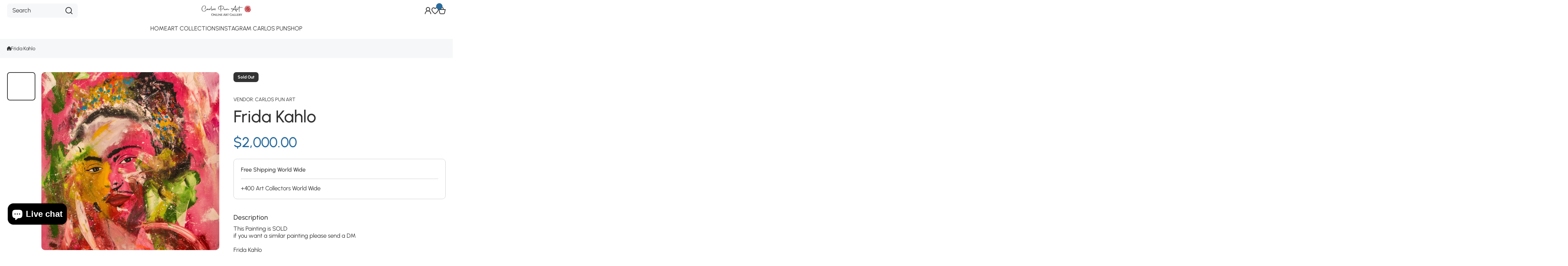

--- FILE ---
content_type: text/html; charset=utf-8
request_url: https://carlospunart.com/products/frida-kahlo-painting-online-gallery-90x70cm
body_size: 49802
content:
<!doctype html>
<html class="no-js" lang="en">
  <head>
    <meta charset="utf-8">
    <meta http-equiv="X-UA-Compatible" content="IE=edge">
    <meta name="viewport" content="width=device-width,initial-scale=1">
    <meta name="theme-color" content="">
    <link rel="canonical" href="https://carlospunart.com/products/frida-kahlo-painting-online-gallery-90x70cm"><link rel="preconnect" href="https://fonts.shopifycdn.com" crossorigin><title>
      Frida Kahlo Painting - Pop Art Portrait - 90x70cm
 &ndash; Carlos Pun Art</title>

    
      <meta name="description" content="Frida Kahlo Pop Art Portrait - Size: 90x70cm - Paintings Ready to Hang - Acrylic on Canvas - WorldWide Shipping - Certification included for art collectors - Carlos Pun Fine Art - Prints Available">
    

    

<meta property="og:site_name" content="Carlos Pun Art">
<meta property="og:url" content="https://carlospunart.com/products/frida-kahlo-painting-online-gallery-90x70cm">
<meta property="og:title" content="Frida Kahlo Painting - Pop Art Portrait - 90x70cm">
<meta property="og:type" content="product">
<meta property="og:description" content="Frida Kahlo Pop Art Portrait - Size: 90x70cm - Paintings Ready to Hang - Acrylic on Canvas - WorldWide Shipping - Certification included for art collectors - Carlos Pun Fine Art - Prints Available"><meta property="og:image" content="http://carlospunart.com/cdn/shop/products/Pop_Art_Invest_in_art_buy_art_online_emerging_artis_carlos_pun_fine_art-1_0029_046_-_Frida_Kahlo_LQ.jpg?v=1519512337">
  <meta property="og:image:secure_url" content="https://carlospunart.com/cdn/shop/products/Pop_Art_Invest_in_art_buy_art_online_emerging_artis_carlos_pun_fine_art-1_0029_046_-_Frida_Kahlo_LQ.jpg?v=1519512337">
  <meta property="og:image:width" content="1200">
  <meta property="og:image:height" content="1200"><meta property="og:price:amount" content="2,000.00">
  <meta property="og:price:currency" content="USD"><meta name="twitter:card" content="summary_large_image">
<meta name="twitter:title" content="Frida Kahlo Painting - Pop Art Portrait - 90x70cm">
<meta name="twitter:description" content="Frida Kahlo Pop Art Portrait - Size: 90x70cm - Paintings Ready to Hang - Acrylic on Canvas - WorldWide Shipping - Certification included for art collectors - Carlos Pun Fine Art - Prints Available">

    <script async crossorigin fetchpriority="high" src="/cdn/shopifycloud/importmap-polyfill/es-modules-shim.2.4.0.js"></script>
<script src="//carlospunart.com/cdn/shop/t/8/assets/constants.js?v=58251544750838685771760566517" defer="defer"></script>
    <script src="//carlospunart.com/cdn/shop/t/8/assets/pubsub.js?v=158357773527763999511760566517" defer="defer"></script>
    <script src="//carlospunart.com/cdn/shop/t/8/assets/global.js?v=86002544068861802121760566517" defer="defer"></script>

    <script>window.performance && window.performance.mark && window.performance.mark('shopify.content_for_header.start');</script><meta name="facebook-domain-verification" content="brhal740tmjj4zhgscvsnrmiio35wp">
<meta id="shopify-digital-wallet" name="shopify-digital-wallet" content="/230817819/digital_wallets/dialog">
<meta name="shopify-checkout-api-token" content="c3775eea45c3d9338151747ad3b9e6f3">
<meta id="in-context-paypal-metadata" data-shop-id="230817819" data-venmo-supported="true" data-environment="production" data-locale="en_US" data-paypal-v4="true" data-currency="USD">
<link rel="alternate" hreflang="x-default" href="https://carlospunart.com/products/frida-kahlo-painting-online-gallery-90x70cm">
<link rel="alternate" hreflang="en" href="https://carlospunart.com/products/frida-kahlo-painting-online-gallery-90x70cm">
<link rel="alternate" hreflang="fr" href="https://carlospunart.com/fr/products/frida-kahlo-painting-online-gallery-90x70cm">
<link rel="alternate" hreflang="nl" href="https://carlospunart.com/nl/products/frida-kahlo-painting-online-gallery-90x70cm">
<link rel="alternate" hreflang="ja" href="https://carlospunart.com/ja/products/frida-kahlo-painting-online-gallery-90x70cm">
<link rel="alternate" hreflang="zh-Hans" href="https://carlospunart.com/zh/products/frida-kahlo-painting-online-gallery-90x70cm">
<link rel="alternate" hreflang="zh-Hans-AD" href="https://carlospunart.com/zh/products/frida-kahlo-painting-online-gallery-90x70cm">
<link rel="alternate" hreflang="zh-Hans-AE" href="https://carlospunart.com/zh/products/frida-kahlo-painting-online-gallery-90x70cm">
<link rel="alternate" hreflang="zh-Hans-AG" href="https://carlospunart.com/zh/products/frida-kahlo-painting-online-gallery-90x70cm">
<link rel="alternate" hreflang="zh-Hans-AI" href="https://carlospunart.com/zh/products/frida-kahlo-painting-online-gallery-90x70cm">
<link rel="alternate" hreflang="zh-Hans-AL" href="https://carlospunart.com/zh/products/frida-kahlo-painting-online-gallery-90x70cm">
<link rel="alternate" hreflang="zh-Hans-AM" href="https://carlospunart.com/zh/products/frida-kahlo-painting-online-gallery-90x70cm">
<link rel="alternate" hreflang="zh-Hans-AR" href="https://carlospunart.com/zh/products/frida-kahlo-painting-online-gallery-90x70cm">
<link rel="alternate" hreflang="zh-Hans-AT" href="https://carlospunart.com/zh/products/frida-kahlo-painting-online-gallery-90x70cm">
<link rel="alternate" hreflang="zh-Hans-AU" href="https://carlospunart.com/zh/products/frida-kahlo-painting-online-gallery-90x70cm">
<link rel="alternate" hreflang="zh-Hans-AW" href="https://carlospunart.com/zh/products/frida-kahlo-painting-online-gallery-90x70cm">
<link rel="alternate" hreflang="zh-Hans-AX" href="https://carlospunart.com/zh/products/frida-kahlo-painting-online-gallery-90x70cm">
<link rel="alternate" hreflang="zh-Hans-AZ" href="https://carlospunart.com/zh/products/frida-kahlo-painting-online-gallery-90x70cm">
<link rel="alternate" hreflang="zh-Hans-BA" href="https://carlospunart.com/zh/products/frida-kahlo-painting-online-gallery-90x70cm">
<link rel="alternate" hreflang="zh-Hans-BB" href="https://carlospunart.com/zh/products/frida-kahlo-painting-online-gallery-90x70cm">
<link rel="alternate" hreflang="zh-Hans-BD" href="https://carlospunart.com/zh/products/frida-kahlo-painting-online-gallery-90x70cm">
<link rel="alternate" hreflang="zh-Hans-BE" href="https://carlospunart.com/zh/products/frida-kahlo-painting-online-gallery-90x70cm">
<link rel="alternate" hreflang="zh-Hans-BG" href="https://carlospunart.com/zh/products/frida-kahlo-painting-online-gallery-90x70cm">
<link rel="alternate" hreflang="zh-Hans-BH" href="https://carlospunart.com/zh/products/frida-kahlo-painting-online-gallery-90x70cm">
<link rel="alternate" hreflang="zh-Hans-BL" href="https://carlospunart.com/zh/products/frida-kahlo-painting-online-gallery-90x70cm">
<link rel="alternate" hreflang="zh-Hans-BM" href="https://carlospunart.com/zh/products/frida-kahlo-painting-online-gallery-90x70cm">
<link rel="alternate" hreflang="zh-Hans-BN" href="https://carlospunart.com/zh/products/frida-kahlo-painting-online-gallery-90x70cm">
<link rel="alternate" hreflang="zh-Hans-BO" href="https://carlospunart.com/zh/products/frida-kahlo-painting-online-gallery-90x70cm">
<link rel="alternate" hreflang="zh-Hans-BQ" href="https://carlospunart.com/zh/products/frida-kahlo-painting-online-gallery-90x70cm">
<link rel="alternate" hreflang="zh-Hans-BR" href="https://carlospunart.com/zh/products/frida-kahlo-painting-online-gallery-90x70cm">
<link rel="alternate" hreflang="zh-Hans-BS" href="https://carlospunart.com/zh/products/frida-kahlo-painting-online-gallery-90x70cm">
<link rel="alternate" hreflang="zh-Hans-BT" href="https://carlospunart.com/zh/products/frida-kahlo-painting-online-gallery-90x70cm">
<link rel="alternate" hreflang="zh-Hans-BY" href="https://carlospunart.com/zh/products/frida-kahlo-painting-online-gallery-90x70cm">
<link rel="alternate" hreflang="zh-Hans-BZ" href="https://carlospunart.com/zh/products/frida-kahlo-painting-online-gallery-90x70cm">
<link rel="alternate" hreflang="zh-Hans-CA" href="https://carlospunart.com/zh/products/frida-kahlo-painting-online-gallery-90x70cm">
<link rel="alternate" hreflang="zh-Hans-CC" href="https://carlospunart.com/zh/products/frida-kahlo-painting-online-gallery-90x70cm">
<link rel="alternate" hreflang="zh-Hans-CH" href="https://carlospunart.com/zh/products/frida-kahlo-painting-online-gallery-90x70cm">
<link rel="alternate" hreflang="zh-Hans-CK" href="https://carlospunart.com/zh/products/frida-kahlo-painting-online-gallery-90x70cm">
<link rel="alternate" hreflang="zh-Hans-CL" href="https://carlospunart.com/zh/products/frida-kahlo-painting-online-gallery-90x70cm">
<link rel="alternate" hreflang="zh-Hans-CN" href="https://carlospunart.com/zh/products/frida-kahlo-painting-online-gallery-90x70cm">
<link rel="alternate" hreflang="zh-Hans-CO" href="https://carlospunart.com/zh/products/frida-kahlo-painting-online-gallery-90x70cm">
<link rel="alternate" hreflang="zh-Hans-CR" href="https://carlospunart.com/zh/products/frida-kahlo-painting-online-gallery-90x70cm">
<link rel="alternate" hreflang="zh-Hans-CW" href="https://carlospunart.com/zh/products/frida-kahlo-painting-online-gallery-90x70cm">
<link rel="alternate" hreflang="zh-Hans-CX" href="https://carlospunart.com/zh/products/frida-kahlo-painting-online-gallery-90x70cm">
<link rel="alternate" hreflang="zh-Hans-CY" href="https://carlospunart.com/zh/products/frida-kahlo-painting-online-gallery-90x70cm">
<link rel="alternate" hreflang="zh-Hans-CZ" href="https://carlospunart.com/zh/products/frida-kahlo-painting-online-gallery-90x70cm">
<link rel="alternate" hreflang="zh-Hans-DE" href="https://carlospunart.com/zh/products/frida-kahlo-painting-online-gallery-90x70cm">
<link rel="alternate" hreflang="zh-Hans-DK" href="https://carlospunart.com/zh/products/frida-kahlo-painting-online-gallery-90x70cm">
<link rel="alternate" hreflang="zh-Hans-DM" href="https://carlospunart.com/zh/products/frida-kahlo-painting-online-gallery-90x70cm">
<link rel="alternate" hreflang="zh-Hans-DO" href="https://carlospunart.com/zh/products/frida-kahlo-painting-online-gallery-90x70cm">
<link rel="alternate" hreflang="zh-Hans-EC" href="https://carlospunart.com/zh/products/frida-kahlo-painting-online-gallery-90x70cm">
<link rel="alternate" hreflang="zh-Hans-EE" href="https://carlospunart.com/zh/products/frida-kahlo-painting-online-gallery-90x70cm">
<link rel="alternate" hreflang="zh-Hans-EG" href="https://carlospunart.com/zh/products/frida-kahlo-painting-online-gallery-90x70cm">
<link rel="alternate" hreflang="zh-Hans-ES" href="https://carlospunart.com/zh/products/frida-kahlo-painting-online-gallery-90x70cm">
<link rel="alternate" hreflang="zh-Hans-FI" href="https://carlospunart.com/zh/products/frida-kahlo-painting-online-gallery-90x70cm">
<link rel="alternate" hreflang="zh-Hans-FJ" href="https://carlospunart.com/zh/products/frida-kahlo-painting-online-gallery-90x70cm">
<link rel="alternate" hreflang="zh-Hans-FK" href="https://carlospunart.com/zh/products/frida-kahlo-painting-online-gallery-90x70cm">
<link rel="alternate" hreflang="zh-Hans-FO" href="https://carlospunart.com/zh/products/frida-kahlo-painting-online-gallery-90x70cm">
<link rel="alternate" hreflang="zh-Hans-FR" href="https://carlospunart.com/zh/products/frida-kahlo-painting-online-gallery-90x70cm">
<link rel="alternate" hreflang="zh-Hans-GB" href="https://carlospunart.com/zh/products/frida-kahlo-painting-online-gallery-90x70cm">
<link rel="alternate" hreflang="zh-Hans-GD" href="https://carlospunart.com/zh/products/frida-kahlo-painting-online-gallery-90x70cm">
<link rel="alternate" hreflang="zh-Hans-GE" href="https://carlospunart.com/zh/products/frida-kahlo-painting-online-gallery-90x70cm">
<link rel="alternate" hreflang="zh-Hans-GF" href="https://carlospunart.com/zh/products/frida-kahlo-painting-online-gallery-90x70cm">
<link rel="alternate" hreflang="zh-Hans-GG" href="https://carlospunart.com/zh/products/frida-kahlo-painting-online-gallery-90x70cm">
<link rel="alternate" hreflang="zh-Hans-GH" href="https://carlospunart.com/zh/products/frida-kahlo-painting-online-gallery-90x70cm">
<link rel="alternate" hreflang="zh-Hans-GI" href="https://carlospunart.com/zh/products/frida-kahlo-painting-online-gallery-90x70cm">
<link rel="alternate" hreflang="zh-Hans-GL" href="https://carlospunart.com/zh/products/frida-kahlo-painting-online-gallery-90x70cm">
<link rel="alternate" hreflang="zh-Hans-GP" href="https://carlospunart.com/zh/products/frida-kahlo-painting-online-gallery-90x70cm">
<link rel="alternate" hreflang="zh-Hans-GR" href="https://carlospunart.com/zh/products/frida-kahlo-painting-online-gallery-90x70cm">
<link rel="alternate" hreflang="zh-Hans-GS" href="https://carlospunart.com/zh/products/frida-kahlo-painting-online-gallery-90x70cm">
<link rel="alternate" hreflang="zh-Hans-GT" href="https://carlospunart.com/zh/products/frida-kahlo-painting-online-gallery-90x70cm">
<link rel="alternate" hreflang="zh-Hans-GY" href="https://carlospunart.com/zh/products/frida-kahlo-painting-online-gallery-90x70cm">
<link rel="alternate" hreflang="zh-Hans-HK" href="https://carlospunart.com/zh/products/frida-kahlo-painting-online-gallery-90x70cm">
<link rel="alternate" hreflang="zh-Hans-HN" href="https://carlospunart.com/zh/products/frida-kahlo-painting-online-gallery-90x70cm">
<link rel="alternate" hreflang="zh-Hans-HR" href="https://carlospunart.com/zh/products/frida-kahlo-painting-online-gallery-90x70cm">
<link rel="alternate" hreflang="zh-Hans-HT" href="https://carlospunart.com/zh/products/frida-kahlo-painting-online-gallery-90x70cm">
<link rel="alternate" hreflang="zh-Hans-HU" href="https://carlospunart.com/zh/products/frida-kahlo-painting-online-gallery-90x70cm">
<link rel="alternate" hreflang="zh-Hans-ID" href="https://carlospunart.com/zh/products/frida-kahlo-painting-online-gallery-90x70cm">
<link rel="alternate" hreflang="zh-Hans-IE" href="https://carlospunart.com/zh/products/frida-kahlo-painting-online-gallery-90x70cm">
<link rel="alternate" hreflang="zh-Hans-IL" href="https://carlospunart.com/zh/products/frida-kahlo-painting-online-gallery-90x70cm">
<link rel="alternate" hreflang="zh-Hans-IM" href="https://carlospunart.com/zh/products/frida-kahlo-painting-online-gallery-90x70cm">
<link rel="alternate" hreflang="zh-Hans-IN" href="https://carlospunart.com/zh/products/frida-kahlo-painting-online-gallery-90x70cm">
<link rel="alternate" hreflang="zh-Hans-IS" href="https://carlospunart.com/zh/products/frida-kahlo-painting-online-gallery-90x70cm">
<link rel="alternate" hreflang="zh-Hans-IT" href="https://carlospunart.com/zh/products/frida-kahlo-painting-online-gallery-90x70cm">
<link rel="alternate" hreflang="zh-Hans-JE" href="https://carlospunart.com/zh/products/frida-kahlo-painting-online-gallery-90x70cm">
<link rel="alternate" hreflang="zh-Hans-JM" href="https://carlospunart.com/zh/products/frida-kahlo-painting-online-gallery-90x70cm">
<link rel="alternate" hreflang="zh-Hans-JO" href="https://carlospunart.com/zh/products/frida-kahlo-painting-online-gallery-90x70cm">
<link rel="alternate" hreflang="zh-Hans-JP" href="https://carlospunart.com/zh/products/frida-kahlo-painting-online-gallery-90x70cm">
<link rel="alternate" hreflang="zh-Hans-KE" href="https://carlospunart.com/zh/products/frida-kahlo-painting-online-gallery-90x70cm">
<link rel="alternate" hreflang="zh-Hans-KH" href="https://carlospunart.com/zh/products/frida-kahlo-painting-online-gallery-90x70cm">
<link rel="alternate" hreflang="zh-Hans-KI" href="https://carlospunart.com/zh/products/frida-kahlo-painting-online-gallery-90x70cm">
<link rel="alternate" hreflang="zh-Hans-KN" href="https://carlospunart.com/zh/products/frida-kahlo-painting-online-gallery-90x70cm">
<link rel="alternate" hreflang="zh-Hans-KR" href="https://carlospunart.com/zh/products/frida-kahlo-painting-online-gallery-90x70cm">
<link rel="alternate" hreflang="zh-Hans-KW" href="https://carlospunart.com/zh/products/frida-kahlo-painting-online-gallery-90x70cm">
<link rel="alternate" hreflang="zh-Hans-KY" href="https://carlospunart.com/zh/products/frida-kahlo-painting-online-gallery-90x70cm">
<link rel="alternate" hreflang="zh-Hans-KZ" href="https://carlospunart.com/zh/products/frida-kahlo-painting-online-gallery-90x70cm">
<link rel="alternate" hreflang="zh-Hans-LA" href="https://carlospunart.com/zh/products/frida-kahlo-painting-online-gallery-90x70cm">
<link rel="alternate" hreflang="zh-Hans-LB" href="https://carlospunart.com/zh/products/frida-kahlo-painting-online-gallery-90x70cm">
<link rel="alternate" hreflang="zh-Hans-LC" href="https://carlospunart.com/zh/products/frida-kahlo-painting-online-gallery-90x70cm">
<link rel="alternate" hreflang="zh-Hans-LI" href="https://carlospunart.com/zh/products/frida-kahlo-painting-online-gallery-90x70cm">
<link rel="alternate" hreflang="zh-Hans-LK" href="https://carlospunart.com/zh/products/frida-kahlo-painting-online-gallery-90x70cm">
<link rel="alternate" hreflang="zh-Hans-LT" href="https://carlospunart.com/zh/products/frida-kahlo-painting-online-gallery-90x70cm">
<link rel="alternate" hreflang="zh-Hans-LU" href="https://carlospunart.com/zh/products/frida-kahlo-painting-online-gallery-90x70cm">
<link rel="alternate" hreflang="zh-Hans-LV" href="https://carlospunart.com/zh/products/frida-kahlo-painting-online-gallery-90x70cm">
<link rel="alternate" hreflang="zh-Hans-MA" href="https://carlospunart.com/zh/products/frida-kahlo-painting-online-gallery-90x70cm">
<link rel="alternate" hreflang="zh-Hans-MC" href="https://carlospunart.com/zh/products/frida-kahlo-painting-online-gallery-90x70cm">
<link rel="alternate" hreflang="zh-Hans-MD" href="https://carlospunart.com/zh/products/frida-kahlo-painting-online-gallery-90x70cm">
<link rel="alternate" hreflang="zh-Hans-ME" href="https://carlospunart.com/zh/products/frida-kahlo-painting-online-gallery-90x70cm">
<link rel="alternate" hreflang="zh-Hans-MF" href="https://carlospunart.com/zh/products/frida-kahlo-painting-online-gallery-90x70cm">
<link rel="alternate" hreflang="zh-Hans-MK" href="https://carlospunart.com/zh/products/frida-kahlo-painting-online-gallery-90x70cm">
<link rel="alternate" hreflang="zh-Hans-MN" href="https://carlospunart.com/zh/products/frida-kahlo-painting-online-gallery-90x70cm">
<link rel="alternate" hreflang="zh-Hans-MO" href="https://carlospunart.com/zh/products/frida-kahlo-painting-online-gallery-90x70cm">
<link rel="alternate" hreflang="zh-Hans-MQ" href="https://carlospunart.com/zh/products/frida-kahlo-painting-online-gallery-90x70cm">
<link rel="alternate" hreflang="zh-Hans-MS" href="https://carlospunart.com/zh/products/frida-kahlo-painting-online-gallery-90x70cm">
<link rel="alternate" hreflang="zh-Hans-MT" href="https://carlospunart.com/zh/products/frida-kahlo-painting-online-gallery-90x70cm">
<link rel="alternate" hreflang="zh-Hans-MU" href="https://carlospunart.com/zh/products/frida-kahlo-painting-online-gallery-90x70cm">
<link rel="alternate" hreflang="zh-Hans-MV" href="https://carlospunart.com/zh/products/frida-kahlo-painting-online-gallery-90x70cm">
<link rel="alternate" hreflang="zh-Hans-MX" href="https://carlospunart.com/zh/products/frida-kahlo-painting-online-gallery-90x70cm">
<link rel="alternate" hreflang="zh-Hans-MY" href="https://carlospunart.com/zh/products/frida-kahlo-painting-online-gallery-90x70cm">
<link rel="alternate" hreflang="zh-Hans-NC" href="https://carlospunart.com/zh/products/frida-kahlo-painting-online-gallery-90x70cm">
<link rel="alternate" hreflang="zh-Hans-NF" href="https://carlospunart.com/zh/products/frida-kahlo-painting-online-gallery-90x70cm">
<link rel="alternate" hreflang="zh-Hans-NG" href="https://carlospunart.com/zh/products/frida-kahlo-painting-online-gallery-90x70cm">
<link rel="alternate" hreflang="zh-Hans-NI" href="https://carlospunart.com/zh/products/frida-kahlo-painting-online-gallery-90x70cm">
<link rel="alternate" hreflang="zh-Hans-NL" href="https://carlospunart.com/zh/products/frida-kahlo-painting-online-gallery-90x70cm">
<link rel="alternate" hreflang="zh-Hans-NO" href="https://carlospunart.com/zh/products/frida-kahlo-painting-online-gallery-90x70cm">
<link rel="alternate" hreflang="zh-Hans-NP" href="https://carlospunart.com/zh/products/frida-kahlo-painting-online-gallery-90x70cm">
<link rel="alternate" hreflang="zh-Hans-NR" href="https://carlospunart.com/zh/products/frida-kahlo-painting-online-gallery-90x70cm">
<link rel="alternate" hreflang="zh-Hans-NU" href="https://carlospunart.com/zh/products/frida-kahlo-painting-online-gallery-90x70cm">
<link rel="alternate" hreflang="zh-Hans-NZ" href="https://carlospunart.com/zh/products/frida-kahlo-painting-online-gallery-90x70cm">
<link rel="alternate" hreflang="zh-Hans-PA" href="https://carlospunart.com/zh/products/frida-kahlo-painting-online-gallery-90x70cm">
<link rel="alternate" hreflang="zh-Hans-PE" href="https://carlospunart.com/zh/products/frida-kahlo-painting-online-gallery-90x70cm">
<link rel="alternate" hreflang="zh-Hans-PF" href="https://carlospunart.com/zh/products/frida-kahlo-painting-online-gallery-90x70cm">
<link rel="alternate" hreflang="zh-Hans-PG" href="https://carlospunart.com/zh/products/frida-kahlo-painting-online-gallery-90x70cm">
<link rel="alternate" hreflang="zh-Hans-PH" href="https://carlospunart.com/zh/products/frida-kahlo-painting-online-gallery-90x70cm">
<link rel="alternate" hreflang="zh-Hans-PL" href="https://carlospunart.com/zh/products/frida-kahlo-painting-online-gallery-90x70cm">
<link rel="alternate" hreflang="zh-Hans-PM" href="https://carlospunart.com/zh/products/frida-kahlo-painting-online-gallery-90x70cm">
<link rel="alternate" hreflang="zh-Hans-PN" href="https://carlospunart.com/zh/products/frida-kahlo-painting-online-gallery-90x70cm">
<link rel="alternate" hreflang="zh-Hans-PT" href="https://carlospunart.com/zh/products/frida-kahlo-painting-online-gallery-90x70cm">
<link rel="alternate" hreflang="zh-Hans-PY" href="https://carlospunart.com/zh/products/frida-kahlo-painting-online-gallery-90x70cm">
<link rel="alternate" hreflang="zh-Hans-QA" href="https://carlospunart.com/zh/products/frida-kahlo-painting-online-gallery-90x70cm">
<link rel="alternate" hreflang="zh-Hans-RO" href="https://carlospunart.com/zh/products/frida-kahlo-painting-online-gallery-90x70cm">
<link rel="alternate" hreflang="zh-Hans-RS" href="https://carlospunart.com/zh/products/frida-kahlo-painting-online-gallery-90x70cm">
<link rel="alternate" hreflang="zh-Hans-RU" href="https://carlospunart.com/zh/products/frida-kahlo-painting-online-gallery-90x70cm">
<link rel="alternate" hreflang="zh-Hans-SA" href="https://carlospunart.com/zh/products/frida-kahlo-painting-online-gallery-90x70cm">
<link rel="alternate" hreflang="zh-Hans-SB" href="https://carlospunart.com/zh/products/frida-kahlo-painting-online-gallery-90x70cm">
<link rel="alternate" hreflang="zh-Hans-SE" href="https://carlospunart.com/zh/products/frida-kahlo-painting-online-gallery-90x70cm">
<link rel="alternate" hreflang="zh-Hans-SG" href="https://carlospunart.com/zh/products/frida-kahlo-painting-online-gallery-90x70cm">
<link rel="alternate" hreflang="zh-Hans-SI" href="https://carlospunart.com/zh/products/frida-kahlo-painting-online-gallery-90x70cm">
<link rel="alternate" hreflang="zh-Hans-SJ" href="https://carlospunart.com/zh/products/frida-kahlo-painting-online-gallery-90x70cm">
<link rel="alternate" hreflang="zh-Hans-SK" href="https://carlospunart.com/zh/products/frida-kahlo-painting-online-gallery-90x70cm">
<link rel="alternate" hreflang="zh-Hans-SM" href="https://carlospunart.com/zh/products/frida-kahlo-painting-online-gallery-90x70cm">
<link rel="alternate" hreflang="zh-Hans-SR" href="https://carlospunart.com/zh/products/frida-kahlo-painting-online-gallery-90x70cm">
<link rel="alternate" hreflang="zh-Hans-SV" href="https://carlospunart.com/zh/products/frida-kahlo-painting-online-gallery-90x70cm">
<link rel="alternate" hreflang="zh-Hans-SX" href="https://carlospunart.com/zh/products/frida-kahlo-painting-online-gallery-90x70cm">
<link rel="alternate" hreflang="zh-Hans-TC" href="https://carlospunart.com/zh/products/frida-kahlo-painting-online-gallery-90x70cm">
<link rel="alternate" hreflang="zh-Hans-TH" href="https://carlospunart.com/zh/products/frida-kahlo-painting-online-gallery-90x70cm">
<link rel="alternate" hreflang="zh-Hans-TJ" href="https://carlospunart.com/zh/products/frida-kahlo-painting-online-gallery-90x70cm">
<link rel="alternate" hreflang="zh-Hans-TK" href="https://carlospunart.com/zh/products/frida-kahlo-painting-online-gallery-90x70cm">
<link rel="alternate" hreflang="zh-Hans-TL" href="https://carlospunart.com/zh/products/frida-kahlo-painting-online-gallery-90x70cm">
<link rel="alternate" hreflang="zh-Hans-TO" href="https://carlospunart.com/zh/products/frida-kahlo-painting-online-gallery-90x70cm">
<link rel="alternate" hreflang="zh-Hans-TR" href="https://carlospunart.com/zh/products/frida-kahlo-painting-online-gallery-90x70cm">
<link rel="alternate" hreflang="zh-Hans-TT" href="https://carlospunart.com/zh/products/frida-kahlo-painting-online-gallery-90x70cm">
<link rel="alternate" hreflang="zh-Hans-TV" href="https://carlospunart.com/zh/products/frida-kahlo-painting-online-gallery-90x70cm">
<link rel="alternate" hreflang="zh-Hans-TW" href="https://carlospunart.com/zh/products/frida-kahlo-painting-online-gallery-90x70cm">
<link rel="alternate" hreflang="zh-Hans-UA" href="https://carlospunart.com/zh/products/frida-kahlo-painting-online-gallery-90x70cm">
<link rel="alternate" hreflang="zh-Hans-UM" href="https://carlospunart.com/zh/products/frida-kahlo-painting-online-gallery-90x70cm">
<link rel="alternate" hreflang="zh-Hans-US" href="https://carlospunart.com/zh/products/frida-kahlo-painting-online-gallery-90x70cm">
<link rel="alternate" hreflang="zh-Hans-UY" href="https://carlospunart.com/zh/products/frida-kahlo-painting-online-gallery-90x70cm">
<link rel="alternate" hreflang="zh-Hans-VA" href="https://carlospunart.com/zh/products/frida-kahlo-painting-online-gallery-90x70cm">
<link rel="alternate" hreflang="zh-Hans-VC" href="https://carlospunart.com/zh/products/frida-kahlo-painting-online-gallery-90x70cm">
<link rel="alternate" hreflang="zh-Hans-VG" href="https://carlospunart.com/zh/products/frida-kahlo-painting-online-gallery-90x70cm">
<link rel="alternate" hreflang="zh-Hans-VU" href="https://carlospunart.com/zh/products/frida-kahlo-painting-online-gallery-90x70cm">
<link rel="alternate" hreflang="zh-Hans-WF" href="https://carlospunart.com/zh/products/frida-kahlo-painting-online-gallery-90x70cm">
<link rel="alternate" hreflang="zh-Hans-WS" href="https://carlospunart.com/zh/products/frida-kahlo-painting-online-gallery-90x70cm">
<link rel="alternate" hreflang="zh-Hans-XK" href="https://carlospunart.com/zh/products/frida-kahlo-painting-online-gallery-90x70cm">
<link rel="alternate" hreflang="zh-Hans-ZA" href="https://carlospunart.com/zh/products/frida-kahlo-painting-online-gallery-90x70cm">
<link rel="alternate" type="application/json+oembed" href="https://carlospunart.com/products/frida-kahlo-painting-online-gallery-90x70cm.oembed">
<script async="async" src="/checkouts/internal/preloads.js?locale=en-US"></script>
<link rel="preconnect" href="https://shop.app" crossorigin="anonymous">
<script async="async" src="https://shop.app/checkouts/internal/preloads.js?locale=en-US&shop_id=230817819" crossorigin="anonymous"></script>
<script id="apple-pay-shop-capabilities" type="application/json">{"shopId":230817819,"countryCode":"US","currencyCode":"USD","merchantCapabilities":["supports3DS"],"merchantId":"gid:\/\/shopify\/Shop\/230817819","merchantName":"Carlos Pun Art","requiredBillingContactFields":["postalAddress","email","phone"],"requiredShippingContactFields":["postalAddress","email","phone"],"shippingType":"shipping","supportedNetworks":["visa","masterCard","amex","discover","elo","jcb"],"total":{"type":"pending","label":"Carlos Pun Art","amount":"1.00"},"shopifyPaymentsEnabled":true,"supportsSubscriptions":true}</script>
<script id="shopify-features" type="application/json">{"accessToken":"c3775eea45c3d9338151747ad3b9e6f3","betas":["rich-media-storefront-analytics"],"domain":"carlospunart.com","predictiveSearch":true,"shopId":230817819,"locale":"en"}</script>
<script>var Shopify = Shopify || {};
Shopify.shop = "carlos-pun-art.myshopify.com";
Shopify.locale = "en";
Shopify.currency = {"active":"USD","rate":"1.0"};
Shopify.country = "US";
Shopify.theme = {"name":"install-me-wokiee-3-0-0","id":127963889744,"schema_name":"Wokiee","schema_version":"3.0.0","theme_store_id":null,"role":"main"};
Shopify.theme.handle = "null";
Shopify.theme.style = {"id":null,"handle":null};
Shopify.cdnHost = "carlospunart.com/cdn";
Shopify.routes = Shopify.routes || {};
Shopify.routes.root = "/";</script>
<script type="module">!function(o){(o.Shopify=o.Shopify||{}).modules=!0}(window);</script>
<script>!function(o){function n(){var o=[];function n(){o.push(Array.prototype.slice.apply(arguments))}return n.q=o,n}var t=o.Shopify=o.Shopify||{};t.loadFeatures=n(),t.autoloadFeatures=n()}(window);</script>
<script>
  window.ShopifyPay = window.ShopifyPay || {};
  window.ShopifyPay.apiHost = "shop.app\/pay";
  window.ShopifyPay.redirectState = null;
</script>
<script id="shop-js-analytics" type="application/json">{"pageType":"product"}</script>
<script defer="defer" async type="module" src="//carlospunart.com/cdn/shopifycloud/shop-js/modules/v2/client.init-shop-cart-sync_C5BV16lS.en.esm.js"></script>
<script defer="defer" async type="module" src="//carlospunart.com/cdn/shopifycloud/shop-js/modules/v2/chunk.common_CygWptCX.esm.js"></script>
<script type="module">
  await import("//carlospunart.com/cdn/shopifycloud/shop-js/modules/v2/client.init-shop-cart-sync_C5BV16lS.en.esm.js");
await import("//carlospunart.com/cdn/shopifycloud/shop-js/modules/v2/chunk.common_CygWptCX.esm.js");

  window.Shopify.SignInWithShop?.initShopCartSync?.({"fedCMEnabled":true,"windoidEnabled":true});

</script>
<script defer="defer" async type="module" src="//carlospunart.com/cdn/shopifycloud/shop-js/modules/v2/client.payment-terms_CZxnsJam.en.esm.js"></script>
<script defer="defer" async type="module" src="//carlospunart.com/cdn/shopifycloud/shop-js/modules/v2/chunk.common_CygWptCX.esm.js"></script>
<script defer="defer" async type="module" src="//carlospunart.com/cdn/shopifycloud/shop-js/modules/v2/chunk.modal_D71HUcav.esm.js"></script>
<script type="module">
  await import("//carlospunart.com/cdn/shopifycloud/shop-js/modules/v2/client.payment-terms_CZxnsJam.en.esm.js");
await import("//carlospunart.com/cdn/shopifycloud/shop-js/modules/v2/chunk.common_CygWptCX.esm.js");
await import("//carlospunart.com/cdn/shopifycloud/shop-js/modules/v2/chunk.modal_D71HUcav.esm.js");

  
</script>
<script>
  window.Shopify = window.Shopify || {};
  if (!window.Shopify.featureAssets) window.Shopify.featureAssets = {};
  window.Shopify.featureAssets['shop-js'] = {"shop-cart-sync":["modules/v2/client.shop-cart-sync_ZFArdW7E.en.esm.js","modules/v2/chunk.common_CygWptCX.esm.js"],"init-fed-cm":["modules/v2/client.init-fed-cm_CmiC4vf6.en.esm.js","modules/v2/chunk.common_CygWptCX.esm.js"],"shop-button":["modules/v2/client.shop-button_tlx5R9nI.en.esm.js","modules/v2/chunk.common_CygWptCX.esm.js"],"shop-cash-offers":["modules/v2/client.shop-cash-offers_DOA2yAJr.en.esm.js","modules/v2/chunk.common_CygWptCX.esm.js","modules/v2/chunk.modal_D71HUcav.esm.js"],"init-windoid":["modules/v2/client.init-windoid_sURxWdc1.en.esm.js","modules/v2/chunk.common_CygWptCX.esm.js"],"shop-toast-manager":["modules/v2/client.shop-toast-manager_ClPi3nE9.en.esm.js","modules/v2/chunk.common_CygWptCX.esm.js"],"init-shop-email-lookup-coordinator":["modules/v2/client.init-shop-email-lookup-coordinator_B8hsDcYM.en.esm.js","modules/v2/chunk.common_CygWptCX.esm.js"],"init-shop-cart-sync":["modules/v2/client.init-shop-cart-sync_C5BV16lS.en.esm.js","modules/v2/chunk.common_CygWptCX.esm.js"],"avatar":["modules/v2/client.avatar_BTnouDA3.en.esm.js"],"pay-button":["modules/v2/client.pay-button_FdsNuTd3.en.esm.js","modules/v2/chunk.common_CygWptCX.esm.js"],"init-customer-accounts":["modules/v2/client.init-customer-accounts_DxDtT_ad.en.esm.js","modules/v2/client.shop-login-button_C5VAVYt1.en.esm.js","modules/v2/chunk.common_CygWptCX.esm.js","modules/v2/chunk.modal_D71HUcav.esm.js"],"init-shop-for-new-customer-accounts":["modules/v2/client.init-shop-for-new-customer-accounts_ChsxoAhi.en.esm.js","modules/v2/client.shop-login-button_C5VAVYt1.en.esm.js","modules/v2/chunk.common_CygWptCX.esm.js","modules/v2/chunk.modal_D71HUcav.esm.js"],"shop-login-button":["modules/v2/client.shop-login-button_C5VAVYt1.en.esm.js","modules/v2/chunk.common_CygWptCX.esm.js","modules/v2/chunk.modal_D71HUcav.esm.js"],"init-customer-accounts-sign-up":["modules/v2/client.init-customer-accounts-sign-up_CPSyQ0Tj.en.esm.js","modules/v2/client.shop-login-button_C5VAVYt1.en.esm.js","modules/v2/chunk.common_CygWptCX.esm.js","modules/v2/chunk.modal_D71HUcav.esm.js"],"shop-follow-button":["modules/v2/client.shop-follow-button_Cva4Ekp9.en.esm.js","modules/v2/chunk.common_CygWptCX.esm.js","modules/v2/chunk.modal_D71HUcav.esm.js"],"checkout-modal":["modules/v2/client.checkout-modal_BPM8l0SH.en.esm.js","modules/v2/chunk.common_CygWptCX.esm.js","modules/v2/chunk.modal_D71HUcav.esm.js"],"lead-capture":["modules/v2/client.lead-capture_Bi8yE_yS.en.esm.js","modules/v2/chunk.common_CygWptCX.esm.js","modules/v2/chunk.modal_D71HUcav.esm.js"],"shop-login":["modules/v2/client.shop-login_D6lNrXab.en.esm.js","modules/v2/chunk.common_CygWptCX.esm.js","modules/v2/chunk.modal_D71HUcav.esm.js"],"payment-terms":["modules/v2/client.payment-terms_CZxnsJam.en.esm.js","modules/v2/chunk.common_CygWptCX.esm.js","modules/v2/chunk.modal_D71HUcav.esm.js"]};
</script>
<script>(function() {
  var isLoaded = false;
  function asyncLoad() {
    if (isLoaded) return;
    isLoaded = true;
    var urls = ["https:\/\/www.improvedcontactform.com\/icf.js?shop=carlos-pun-art.myshopify.com","https:\/\/chimpstatic.com\/mcjs-connected\/js\/users\/17fb1c3fe4fef7c1f9a1e0ee5\/92682421de57440b9a60e9384.js?shop=carlos-pun-art.myshopify.com"];
    for (var i = 0; i < urls.length; i++) {
      var s = document.createElement('script');
      s.type = 'text/javascript';
      s.async = true;
      s.src = urls[i];
      var x = document.getElementsByTagName('script')[0];
      x.parentNode.insertBefore(s, x);
    }
  };
  if(window.attachEvent) {
    window.attachEvent('onload', asyncLoad);
  } else {
    window.addEventListener('load', asyncLoad, false);
  }
})();</script>
<script id="__st">var __st={"a":230817819,"offset":-18000,"reqid":"25e42087-0e76-497f-b758-a82c48b41dc8-1768668982","pageurl":"carlospunart.com\/products\/frida-kahlo-painting-online-gallery-90x70cm","u":"ae9729fb8358","p":"product","rtyp":"product","rid":658029379611};</script>
<script>window.ShopifyPaypalV4VisibilityTracking = true;</script>
<script id="captcha-bootstrap">!function(){'use strict';const t='contact',e='account',n='new_comment',o=[[t,t],['blogs',n],['comments',n],[t,'customer']],c=[[e,'customer_login'],[e,'guest_login'],[e,'recover_customer_password'],[e,'create_customer']],r=t=>t.map((([t,e])=>`form[action*='/${t}']:not([data-nocaptcha='true']) input[name='form_type'][value='${e}']`)).join(','),a=t=>()=>t?[...document.querySelectorAll(t)].map((t=>t.form)):[];function s(){const t=[...o],e=r(t);return a(e)}const i='password',u='form_key',d=['recaptcha-v3-token','g-recaptcha-response','h-captcha-response',i],f=()=>{try{return window.sessionStorage}catch{return}},m='__shopify_v',_=t=>t.elements[u];function p(t,e,n=!1){try{const o=window.sessionStorage,c=JSON.parse(o.getItem(e)),{data:r}=function(t){const{data:e,action:n}=t;return t[m]||n?{data:e,action:n}:{data:t,action:n}}(c);for(const[e,n]of Object.entries(r))t.elements[e]&&(t.elements[e].value=n);n&&o.removeItem(e)}catch(o){console.error('form repopulation failed',{error:o})}}const l='form_type',E='cptcha';function T(t){t.dataset[E]=!0}const w=window,h=w.document,L='Shopify',v='ce_forms',y='captcha';let A=!1;((t,e)=>{const n=(g='f06e6c50-85a8-45c8-87d0-21a2b65856fe',I='https://cdn.shopify.com/shopifycloud/storefront-forms-hcaptcha/ce_storefront_forms_captcha_hcaptcha.v1.5.2.iife.js',D={infoText:'Protected by hCaptcha',privacyText:'Privacy',termsText:'Terms'},(t,e,n)=>{const o=w[L][v],c=o.bindForm;if(c)return c(t,g,e,D).then(n);var r;o.q.push([[t,g,e,D],n]),r=I,A||(h.body.append(Object.assign(h.createElement('script'),{id:'captcha-provider',async:!0,src:r})),A=!0)});var g,I,D;w[L]=w[L]||{},w[L][v]=w[L][v]||{},w[L][v].q=[],w[L][y]=w[L][y]||{},w[L][y].protect=function(t,e){n(t,void 0,e),T(t)},Object.freeze(w[L][y]),function(t,e,n,w,h,L){const[v,y,A,g]=function(t,e,n){const i=e?o:[],u=t?c:[],d=[...i,...u],f=r(d),m=r(i),_=r(d.filter((([t,e])=>n.includes(e))));return[a(f),a(m),a(_),s()]}(w,h,L),I=t=>{const e=t.target;return e instanceof HTMLFormElement?e:e&&e.form},D=t=>v().includes(t);t.addEventListener('submit',(t=>{const e=I(t);if(!e)return;const n=D(e)&&!e.dataset.hcaptchaBound&&!e.dataset.recaptchaBound,o=_(e),c=g().includes(e)&&(!o||!o.value);(n||c)&&t.preventDefault(),c&&!n&&(function(t){try{if(!f())return;!function(t){const e=f();if(!e)return;const n=_(t);if(!n)return;const o=n.value;o&&e.removeItem(o)}(t);const e=Array.from(Array(32),(()=>Math.random().toString(36)[2])).join('');!function(t,e){_(t)||t.append(Object.assign(document.createElement('input'),{type:'hidden',name:u})),t.elements[u].value=e}(t,e),function(t,e){const n=f();if(!n)return;const o=[...t.querySelectorAll(`input[type='${i}']`)].map((({name:t})=>t)),c=[...d,...o],r={};for(const[a,s]of new FormData(t).entries())c.includes(a)||(r[a]=s);n.setItem(e,JSON.stringify({[m]:1,action:t.action,data:r}))}(t,e)}catch(e){console.error('failed to persist form',e)}}(e),e.submit())}));const S=(t,e)=>{t&&!t.dataset[E]&&(n(t,e.some((e=>e===t))),T(t))};for(const o of['focusin','change'])t.addEventListener(o,(t=>{const e=I(t);D(e)&&S(e,y())}));const B=e.get('form_key'),M=e.get(l),P=B&&M;t.addEventListener('DOMContentLoaded',(()=>{const t=y();if(P)for(const e of t)e.elements[l].value===M&&p(e,B);[...new Set([...A(),...v().filter((t=>'true'===t.dataset.shopifyCaptcha))])].forEach((e=>S(e,t)))}))}(h,new URLSearchParams(w.location.search),n,t,e,['guest_login'])})(!0,!0)}();</script>
<script integrity="sha256-4kQ18oKyAcykRKYeNunJcIwy7WH5gtpwJnB7kiuLZ1E=" data-source-attribution="shopify.loadfeatures" defer="defer" src="//carlospunart.com/cdn/shopifycloud/storefront/assets/storefront/load_feature-a0a9edcb.js" crossorigin="anonymous"></script>
<script crossorigin="anonymous" defer="defer" src="//carlospunart.com/cdn/shopifycloud/storefront/assets/shopify_pay/storefront-65b4c6d7.js?v=20250812"></script>
<script data-source-attribution="shopify.dynamic_checkout.dynamic.init">var Shopify=Shopify||{};Shopify.PaymentButton=Shopify.PaymentButton||{isStorefrontPortableWallets:!0,init:function(){window.Shopify.PaymentButton.init=function(){};var t=document.createElement("script");t.src="https://carlospunart.com/cdn/shopifycloud/portable-wallets/latest/portable-wallets.en.js",t.type="module",document.head.appendChild(t)}};
</script>
<script data-source-attribution="shopify.dynamic_checkout.buyer_consent">
  function portableWalletsHideBuyerConsent(e){var t=document.getElementById("shopify-buyer-consent"),n=document.getElementById("shopify-subscription-policy-button");t&&n&&(t.classList.add("hidden"),t.setAttribute("aria-hidden","true"),n.removeEventListener("click",e))}function portableWalletsShowBuyerConsent(e){var t=document.getElementById("shopify-buyer-consent"),n=document.getElementById("shopify-subscription-policy-button");t&&n&&(t.classList.remove("hidden"),t.removeAttribute("aria-hidden"),n.addEventListener("click",e))}window.Shopify?.PaymentButton&&(window.Shopify.PaymentButton.hideBuyerConsent=portableWalletsHideBuyerConsent,window.Shopify.PaymentButton.showBuyerConsent=portableWalletsShowBuyerConsent);
</script>
<script>
  function portableWalletsCleanup(e){e&&e.src&&console.error("Failed to load portable wallets script "+e.src);var t=document.querySelectorAll("shopify-accelerated-checkout .shopify-payment-button__skeleton, shopify-accelerated-checkout-cart .wallet-cart-button__skeleton"),e=document.getElementById("shopify-buyer-consent");for(let e=0;e<t.length;e++)t[e].remove();e&&e.remove()}function portableWalletsNotLoadedAsModule(e){e instanceof ErrorEvent&&"string"==typeof e.message&&e.message.includes("import.meta")&&"string"==typeof e.filename&&e.filename.includes("portable-wallets")&&(window.removeEventListener("error",portableWalletsNotLoadedAsModule),window.Shopify.PaymentButton.failedToLoad=e,"loading"===document.readyState?document.addEventListener("DOMContentLoaded",window.Shopify.PaymentButton.init):window.Shopify.PaymentButton.init())}window.addEventListener("error",portableWalletsNotLoadedAsModule);
</script>

<script type="module" src="https://carlospunart.com/cdn/shopifycloud/portable-wallets/latest/portable-wallets.en.js" onError="portableWalletsCleanup(this)" crossorigin="anonymous"></script>
<script nomodule>
  document.addEventListener("DOMContentLoaded", portableWalletsCleanup);
</script>

<link id="shopify-accelerated-checkout-styles" rel="stylesheet" media="screen" href="https://carlospunart.com/cdn/shopifycloud/portable-wallets/latest/accelerated-checkout-backwards-compat.css" crossorigin="anonymous">
<style id="shopify-accelerated-checkout-cart">
        #shopify-buyer-consent {
  margin-top: 1em;
  display: inline-block;
  width: 100%;
}

#shopify-buyer-consent.hidden {
  display: none;
}

#shopify-subscription-policy-button {
  background: none;
  border: none;
  padding: 0;
  text-decoration: underline;
  font-size: inherit;
  cursor: pointer;
}

#shopify-subscription-policy-button::before {
  box-shadow: none;
}

      </style>
<link rel="stylesheet" media="screen" href="//carlospunart.com/cdn/shop/t/8/compiled_assets/styles.css?v=334">
<script>window.performance && window.performance.mark && window.performance.mark('shopify.content_for_header.end');</script>
<script></script>
<style data-shopify>
@font-face {
  font-family: Urbanist;
  font-weight: 400;
  font-style: normal;
  font-display: swap;
  src: url("//carlospunart.com/cdn/fonts/urbanist/urbanist_n4.5f39b6cc8e2fb2c80ae3aed8eb44859d21d81e33.woff2") format("woff2"),
       url("//carlospunart.com/cdn/fonts/urbanist/urbanist_n4.714f864d1175b68f0fa5f770f7f8ac4c879be891.woff") format("woff");
}

  @font-face {
  font-family: Urbanist;
  font-weight: 700;
  font-style: normal;
  font-display: swap;
  src: url("//carlospunart.com/cdn/fonts/urbanist/urbanist_n7.6864a1afc49c5ce0c3bc1bd5e8b3f12350242a65.woff2") format("woff2"),
       url("//carlospunart.com/cdn/fonts/urbanist/urbanist_n7.612da29083b748d1cce532849a87a86935e9fdc7.woff") format("woff");
}

  @font-face {
  font-family: Urbanist;
  font-weight: 400;
  font-style: italic;
  font-display: swap;
  src: url("//carlospunart.com/cdn/fonts/urbanist/urbanist_i4.e14d8bb22880b3cb93a15ef0580fa203062f9079.woff2") format("woff2"),
       url("//carlospunart.com/cdn/fonts/urbanist/urbanist_i4.da1403265d3e2c19b65a4c701e5dfd86cd2d2a3b.woff") format("woff");
}

  @font-face {
  font-family: Urbanist;
  font-weight: 700;
  font-style: italic;
  font-display: swap;
  src: url("//carlospunart.com/cdn/fonts/urbanist/urbanist_i7.54a83d1364de37331c1b106d1378c758e809c241.woff2") format("woff2"),
       url("//carlospunart.com/cdn/fonts/urbanist/urbanist_i7.22e1f3cae8d98ca9c7aef94d2d3f4c884cec3925.woff") format("woff");
}

@font-face {
  font-family: Urbanist;
  font-weight: 500;
  font-style: normal;
  font-display: swap;
  src: url("//carlospunart.com/cdn/fonts/urbanist/urbanist_n5.6682d3f5f9aa0a473dd41f68e30f97f00b72f685.woff2") format("woff2"),
       url("//carlospunart.com/cdn/fonts/urbanist/urbanist_n5.8b38238aeecc7132f9fa294cad03c2b685695378.woff") format("woff");
}

:root {
    --duration-short: .2s;
    --duration-medium: .3s;
    --duration-large: .5s;
    --animation-bezier: ease;--font-body-family: Urbanist, sans-serif;
    --font-body-style: normal;
    --font-body-weight: 400;
    --font-body-weight-bold: 700;
    --font-button-weight: 400;--font-heading-family: Urbanist, sans-serif;
    --font-heading-style: normal;
    --font-heading-weight: 500;--font-heading-line-height: normal;--font-heading-scale: 1.0;
    --font-body-scale: 1.2;
    
    --color-body-background: #ffffff;
    --color-body-background-rgb: 255, 255, 255;
    --color-secondary-background: #f5f7f9;
    --color-secondary-background-rgb: 245, 247, 249;
    --color-section-background: var(--color-secondary-background);
    --color-base:#333333;
    --color-base-rgb: 51, 51, 51;
    --color-accent:#276b9d;
    --color-lines: #d0d0d0;
    --color-error: #d63125;--color-media-background:#ffffff;
    --color-media-background-hover:#276b9d;--color-media-icon-hover:#ffffff;--color-media-icon-main:var(--color-media-icon, var(--color-base));
    --color-media-icon-hover-main:var(--color-media-icon-hover, var(--color-base));
    --swiper-pagination-bullet-main:var(--swiper-pagination-bullet, var(--color-base));
    --swiper-pagination-arrow-main:var(--swiper-pagination-arrow, var(--color-base));--color-tooltip-text:#FFFFFF;
    
    --color-heading-main:var(--color-heading, var(--color-base));
    --color-subheading-main:var(--color-subheading, var(--color-accent));
    --color-text-main:var(--color-text, var(--color-base));
    --color-text-link-main:var(--color-text-link, var(--color-accent));
    --color-text-link-hover-main:var(--color-text-link-hover, var(--color-accent));
    --color-text-icons-main:var(--color-text-icons, var(--color-base));
    --color-icons-main:var(--color-icons, var(--color-base));
    --color-icons-hover-main:var(--color-icons-hover, var(--color-accent));
    --color-social-icons-main:var(--color-social-icons, var(--color-base));
    --color-social-icons-hover-main:var(--color-social-icons-hover, var(--color-accent));
    --color-tooltip-main:var(--color-tooltip, var(--color-accent));
    --color-image-overlay:var(--color-img-overlay, var(--color-base-rgb));
    --color-image-overlay-hex:var(--color-img-overlay-hex, var(--color-base));--color-interface-button-hover:#276b9d;--color-card-text-main:var(--color-card-text, var(--color-base));
    --color-product-name-main:var(--color-product-name, var(--color-base));
    --color-product-name-main-hover:var(--color-product-name-hover, var(--color-accent));
    --color-price-main:var(--color-price, var(--color-accent));
    --color-save-price:#d63125;
    --color-old-price-main:var(--color-old-price, var(--color-accent));
    --color-meta-products-main:var(--color-meta-products, var(--color-base));
    --color-meta-products-main-hover:var(--color-meta-products-hover, var(--color-accent));
    --color-save-badge:#d63125;
    --color-save-badge-text:#FFFFFF;
    --color-featured-badge:#e38516;
    --color-featured-badge-text:#FFFFFF;
    --color-soldout-badge-main:var(--color-soldout-badge, var(--color-base));
    --color-soldout-badge-text:#FFFFFF;
    --color-interface-button:#f5f7f9;
    --color-interface-button-text-main:var(--color-interface-button-text, var(--color-base));
    --color-interface-button-hover-main:var(--color-interface-button-hover, var(--color-base));
    --color-interface-button-text-hover:#FFFFFF;

    --color-interface-button-external:#eff0f1;
    --color-interface-button-text-main-external:var(--color-interface-button-text-external, var(--color-base));
    --color-interface-button-hover-main-external:var(--color-interface-button-hover-external, var(--color-base));
    --color-interface-button-text-hover-external:#FFFFFF;
    
    --color-countdown-bg:#FFFFFF;
    --color-countdown-text-main:var(--color-countdown-text, var(--color-base));
    --color-image-preloader-bg:rgba(0,0,0,0);

    --color-rating-active-main:#FFAB00;
    --color-rating-base-main:#FFE6B3;--color-free-delivery-bar-main:var(--color-free-delivery-bar, var(--color-accent));
    --color-free-delivery-bar-text-main:var(--color-free-delivery-bar-text, var(--color-base));
    --color-free-delivery-bar-full:#276b9d;        
    
    --color-simple-dropdown: #ffffff;
    --radius-menu:10px;
    --shadow-modal:4px 8px 20px 0px; /* !!!!!! */
    --shadow-modal-color:#00000017; /* !!!!!! */--shadow: 4px 8px 20px 0 var(--color-shadow-block, rgba(0, 0, 0, 0.15));
    --shadow-mobile: 4px 8px 20px 0 var(--color-shadow-block-mobile, rgba(0, 0, 0, 0.4));--animation-underline-thin: 1px;
    
    --radius: 10px;
    --radius-image: 8px;
    --radius-input: 8px;
    --radius-badge: 8px;
    --radius-button: 8px;
    --radius-button-product-page: 8px;
    --radius-checkbox:8px;
    --radius-table: 8px;
    --radius-color-picker: 100px;
    --radius-button-swatches: 8px;
    --radius-tooltip: 4px;

    --color-input-border:rgba(0,0,0,0);
    --color-input-background-active: #FFFFFF;
    --color-input-outline-active: #e5f1fb;
    --border-width--input: 1px;/* 1 - 3*/
    --form_field-height: 40px;--color-input-background-main:var(--color-input-background, var(--color-secondary-background));
    --color-input-text-main:var(--color-input-text, var(--color-base));
    --color-input-icon-main:var(--color-input-icon, var(--color-base));
    --color-input-border-active-main:var(--color-input-border-active, var(--color-accent));
    --color-input-text-active-main:var(--color-input-text-active, var(--color-base));
    --color-input-icon-active-main:var(--color-input-icon-active, var(--color-accent));--color-checkbox-background:#f5f7f9;
    --color-checkbox-border:rgba(0,0,0,0);--color-checkbox-text:var(--color-base);--color-checkbox-background-focused:var(--color-base);--color-checkbox-border-focused:var(--color-base);--color-checkbox-text-hover:var(--color-base);
    --color-checkbox-icon-focused:#ffffff;--color-button-text-dynamic:#ffffff;--color-button-text-dynamic-hover:#ffffff;--color-link-button:var(--color-link-button__, var(--color-accent));
    --color-link-button-icon:var(--color-link-button-icon__, var(--color-accent));
    --color-link-button-hover:var(--color-link-button-hover__, var(--color-base));
    --color-link-button-icon-hover:var(--color-link-button-icon-hover__, var(--color-base));--color-breadcrumb-background:#f5f7f9;--color-button-opacity-hover_main:1;--color-button-border_main:rgba(0,0,0,0);
    --color-button-border-hover_main:rgba(0,0,0,0);--color-button-text_main:#f7f9f7;--color-button-text-hover_main:#ffffff;--color-button-icon_main:#ffffff;--color-button-icon-hover_main:#ffffff;--border-button-width_main:0px;--border-button-width-hover_main:0px;
    --border-button-width-value_main:1px;--shadow-button_main:none;
    --shadow-button-hover_main:none;--color-button_secondary:rgba(0,0,0,0);--color-button-opacity-hover_secondary:1;--color-button-border_secondary:var(--color-accent);
    --color-button-border-hover_secondary:rgba(0,0,0,0);--color-button-text-hover_secondary:#ffffff;--color-button-icon-hover_secondary:#ffffff;--border-button-width_secondary:1px;--border-button-width-hover_secondary:0px;
    --border-button-width-value_secondary:1px;--shadow-button_secondary:none;
    --shadow-button-hover_secondary:none;--color-button-opacity-hover_checkout:1;--color-button-border_checkout:rgba(0,0,0,0);
    --color-button-border-hover_checkout:rgba(0,0,0,0);--color-button-text_checkout:#ffffff;--color-button-text-hover_checkout:#ffffff;--color-button-icon_checkout:#ffffff;--color-button-icon-hover_checkout:#ffffff;--border-button-width_checkout:0px;--border-button-width-hover_checkout:0px;
    --border-button-width-value_checkout:0px;--shadow-button_checkout:none;
    --shadow-button-hover_checkout:none;--color-button-opacity-hover_addtocart:1;--color-button-border_addtocart:rgba(0,0,0,0);
    --color-button-border-hover_addtocart:rgba(0,0,0,0);--color-button-text_addtocart:#ffffff;--color-button-text-hover_addtocart:#ffffff;--color-button-icon_addtocart:#ffffff;--color-button-icon-hover_addtocart:#ffffff;--border-button-width_addtocart:0px;--border-button-width-hover_addtocart:0px;
    --border-button-width-value_addtocart:0px;--shadow-button_addtocart:none;
    --shadow-button-hover_addtocart:none;--color-button-opacity-hover_wishlistpage:1;--color-button-border_wishlistpage:rgba(0,0,0,0);
    --color-button-border-hover_wishlistpage:rgba(0,0,0,0);--color-button-text_wishlistpage:;--color-button-text-hover_wishlistpage:;--color-button-icon-hover_wishlistpage:#ffffff;--border-button-width_wishlistpage:0px;--border-button-width-hover_wishlistpage:0px;
    --border-button-width-value_wishlistpage:0px;--shadow-button_wishlistpage:none;
    --shadow-button-hover_wishlistpage:none;--color-button-opacity-hover_comparepage:1;--color-button-border_comparepage:rgba(0,0,0,0);
    --color-button-border-hover_comparepage:rgba(0,0,0,0);--color-button-text_comparepage:;--color-button-text-hover_comparepage:;--color-button-icon-hover_comparepage:#ffffff;--border-button-width_comparepage:0px;--border-button-width-hover_comparepage:0px;
    --border-button-width-value_comparepage:0px;--shadow-button_comparepage:none;
    --shadow-button-hover_comparepage:none;--color-button-opacity-hover_tabs:1;--color-button-border_tabs:#bdbdbd;
    --color-button-border-hover_tabs:rgba(0,0,0,0);--color-button-text-hover_tabs:#ffffff;--color-button-icon_tabs:;--color-button-icon-hover_tabs:;--border-button-width_tabs:0px;--border-button-width-hover_tabs:0px;
    --border-button-width-value_tabs:0px;--shadow-button_tabs:none;
    --shadow-button-hover_tabs:none;--color-button_swatches:#ffffff;
    --color-button-hover_swatches:rgba(0,0,0,0);
    --color-button-border_swatches:rgba(0,0,0,0);--color-button-border-hover_swatches:var(--color-base);--color-button-text-hover_swatches:#ffffff;--border-button-width_swatches:1px;
    --border-button-width-hover_swatches:1px;
    --border-button-width-value_swatches:1px;--color-button-soldout_swatches:var(--color-secondary-background);--color-border-soldout_swatches:var(--color-lines);--color-text-soldout_swatches:var(--color-base);--color-button_cardswatches:#ffffff;
    --color-button-hover_cardswatches:#373e48;
    --color-button-border_cardswatches:#c2c8d1;--color-button-border-hover_cardswatches:#373e48;--color-button-text-hover_cardswatches:#ffffff;--border-button-width_cardswatches:1px;
    --border-button-width-hover_cardswatches:1px;
    --border-button-width-value_cardswatches:1px;--color-button-soldout_cardswatches:var(--color-secondary-background);--color-border-soldout_cardswatches:var(--color-lines);--color-text-soldout_cardswatches:var(--color-base);--color-button_filter:#ffffff;
    --color-button-hover_filter:#000000;
    --color-button-border_filter:#bdbdbd;--color-button-border-hover_filter:#000000;--color-button-text-hover_filter:#FFFFFF;--border-button-width_filter:1px;
    --border-button-width-hover_filter:1px;
    --border-button-width-value_filter:1px;--color-button-soldout_filter:var(--color-secondary-background);--color-border-soldout_filter:var(--color-lines);--color-text-soldout_filter:var(--color-base);--color-button_filter_reset:var(--color-secondary-background);
    --color-button-hover_filter_reset:rgba(0,0,0,0);
    --color-button-border_filter_reset:rgba(0,0,0,0);--color-button-border-hover_filter_reset:var(--color-base);--border-button-width_filter_reset:1px;
    --border-button-width-hover_filter_reset:1px;
    --border-button-width-value_filter_reset:1px;--color-button-soldout_filter_reset:;--color-border-soldout_filter_reset:;--color-text-soldout_filter_reset:;--shadow-header:none;--shadow-header-mobile:none;--color_button_reset_all_main:var(--color_button_reset_all, var(--color-base));
    --color_button_reset_all_hover_main:var(--color_button_reset_all_hover, var(--color-accent));
   
    --main-text-top-offset:20px;
    --main-text-bottom-offset:0px;
    --main-text-section-top-offset:16px;
    --main-form-elements-top-offset:16px;
    --main-row-gap-mobile:15px;

    --color-background-pagination-hover:#F5F5F5;

    --font-body-size:calc(16px * var(--font-body-scale));
    --font-body-line-height:normal;
    --font-body2-size:calc(14px * var(--font-body-scale));
    --font-body2-line-height:normal;
    --font-body3-size:calc(12px * var(--font-body-scale));    
    --font-body3-line-height:normal;
    --font-body3-size-no-scale:12px;

    --page-width:1300px;
    --padding-wide-horizontal: 20px;
    --page-padding:20px;
    --padding-wide-horizontal-tablet: 20px;
    --page-padding-phone: 15px;

    --sections-top-spacing:100px;
    --sections-top-spacing-mobile:50px;
    --sections-top-spacing--medium:70px;
    --sections-top-spacing--medium-mobile:40px;
    --sections-top-spacing--small:40px;
    --sections-top-spacing--small-mobile:15px;

    --default-svg-placeholder-aspect-ratio:1.3325;
    --default-svg-placeholder-aspect-ratio-square:1;--auto-text-color-button-light:#ffffff;
    --auto-text-color-button-dark:var(--color-base);--auto-base-bg-color-text:#ffffff;--auto-accent-color-bg: #276b9d;
    --auto-accent-color-text:#000000;--visual-display-mask-svg:      url('data:image/svg+xml;utf8,<svg xmlns="http://www.w3.org/2000/svg" preserveAspectRatio="none"><rect x="0" y="0" width="calc(100% - 0px)" height="calc(100% - 0px)" rx="8px" fill="black"/></svg>');
    --visual-display-mask-svg-hover:url('data:image/svg+xml;utf8,<svg xmlns="http://www.w3.org/2000/svg" preserveAspectRatio="none"><rect x="0" y="0" width="calc(100% - 0px)" height="calc(100% - 0px)" rx="4px" fill="black"/></svg>');
    --visual-display-mask-svg-round:url('data:image/svg+xml;utf8,<svg xmlns="http://www.w3.org/2000/svg" preserveAspectRatio="none"><rect x="0" y="0" width="calc(100% - 0px)" height="calc(100% - 0px)" rx="50%" fill="black"/></svg>');
  }
  @media (max-width:1024px){
    :root {
      --shadow: var(--shadow-mobile);
    }
  }
  @media (max-width:576px){
    :root {
      --font-heading-scale: 1.0;
      --font-body-scale: 1.2;
      --font-body-size: calc(16px * var(--font-body-scale));
      --font-body2-size: calc(14px * var(--font-body-scale));
      --font-body3-size: calc(12px * var(--font-body-scale));}
  }

  *,
  *::before,
  *::after {
    box-sizing: border-box;
  }
  html {
    box-sizing: border-box;
    height: 100%;
    scroll-behavior: smooth;
  }
  body {
    display: grid;
    grid-template-rows: auto auto 1fr auto;
    grid-template-columns: 100%;
    min-height: 100%;
    margin: 0;
    font-size: var(--font-body-size);
    line-height: var(--font-body-line-height);
    color: var(--color-base);
    background: var(--color-body-background);
    font-family: var(--font-body-family);
    font-style: var(--font-body-style);
    font-weight: var(--font-body-weight);
    -webkit-text-size-adjust: none;
    text-size-adjust: none;
    overflow-x: hidden;
  }
  [id*="theme-section-"]{
    color: var(--color-text, var(--color-base-section, var(--color-base)));
  }
  .section-text-top-offset{
    --main-text-top-offset:var(--main-text-section-top-offset);
    --main-text-bottom-offset:0;
  }
  .visually-hidden {
    position: absolute!important;
    overflow: hidden;
    margin: -1px;
    border: 0;
    clip: rect(0 0 0 0);
    word-wrap: normal!important;
  }
  .visually-hidden:not(:focus),
  .visually-hidden:not(:focus-visible){
    width: 1px;
    height: 1px;
    padding: 0;
  }table thead th,
  h1,h2,h3,h4,h5,h6,.h1,.h2,.h3,.h4,.h5,.h6{
    letter-spacing:0.0rem;
  }.btn, .shopify-payment-button__button{
    text-transform: uppercase;
  }.main-menu-closed .menu-item, .list-menu__item, .vertical-menu-item, .tiles-menu-item, .header__button__bubble__text, .footer-link__item{
    text-transform: uppercase;
  }.popup-modal{
    position: fixed;
    overflow: hidden;
  }
  .popup-modal:not(.active){
    opacity: 0;
    visibility: hidden;
    pointer-events: none;
    z-index: -1;
  }
  .custom__scrollbar::-webkit-scrollbar{
    width: 3px;
  }
  .custom__scrollbar--horizontal::-webkit-scrollbar{
    width: 20px;
    height: 3px;
  } 
  .custom__scrollbar::-webkit-scrollbar-track {
    background: transparent;
  }
  .custom__scrollbar::-webkit-scrollbar-thumb {
    background: #d0d0d0;
    border-radius: 10px;
  }
  .custom__scrollbar::-webkit-scrollbar-thumb:hover {
    background:#333333;
  }
  .swiper:not(.swiper-buttons-initialized)~.swiper-control-container{
    display: none;
  }.js img.image-show--fadein:not([src*="data:image/png"]){
    opacity:0;
  }
  .js img.image-show--fadein{
    transition: opacity 1s var(--animation-bezier);
  }
  .js img.image-show--fadein.image-loaded{
    opacity: 1;
  }.collection-list-type2__bg,
  .banner__block-item__content__items.banner__background-box:before{
    backdrop-filter: saturate(180%) blur(20px);
  }
  sticky-filter-modal button.link{
    backdrop-filter: saturate(180%) blur(20px);
    background: rgb(from var(--color-body-background) r g b / 0.7)!important;
  }
  footersticky-nav .footer-sticky-nav{
    backdrop-filter: saturate(180%) blur(20px);
    background: rgb(from var(--color-body-background) r g b / 0.7)!important;
  }
  .section-header .sticky-activated~header .section-background:not(.header__mobile),
  .section-header .sticky-activated~* .header__main:not(:has(.section-background)),
  .section-header .vertical-sticky.sticky-active-works{
    background: var(--matte-effect-bg, rgb(from var(--color-section-background) r g b / 0.7))!important;
    backdrop-filter: saturate(180%) blur(20px);
    transition: all 0.3s var(--animation-bezier);
  }
  @media (min-width:1025px){
    .section-header:hover .sticky-activated~header .section-background,
    .section-header:hover .sticky-activated~* .header__main:not(:has(.section-background)),
    .section-header:hover .vertical-sticky.sticky-active-works{
      background: var(--color-section-background)!important;
    }
  }
  .section-header .sticky-activated~* .header__mobile{
    background:none !important;
  }
  .section-header .sticky-activated~* .header__mobile:after{
    content:"";
    display:flex;
    position:absolute;
    top:0;
    left:0;
    right:0;
    bottom:0;
    background: rgb(from var(--color-body-background) r g b / 0.7);
    backdrop-filter: saturate(180%) blur(20px);
    z-index:-1;
  }
  .section-header:has(.sticky-header[class*="__mobile"].sticky-header__inited.sticky-activated):not(:has(.stickyinit)),
  .section-header .sticky-activated~* .header__desktop__shadow:not(:has(.header__section-background__boxed)){
    background:none;
  }</style><style>
  .page-width,
  .page-wide{
    --grid-padding: var(--padding-wide-horizontal);
    width: 100%;
    max-width: calc(var(--page-width) + var(--grid-padding) * 2);
    margin-left: auto;
    margin-right: auto;
    padding-left: var(--grid-padding);
    padding-right: var(--grid-padding);
  }
  .page-fullwidth{
    --grid-padding: 0;
    width: 100%;
  }
  .page-fullwidth .fullscreen-page-gap-0{
    --page-padding: 0px;
    gap:0;
  }
  .page-wide{
    width: 100%;
    max-width: unset;
    margin-left: unset;
    margin-right: unset;
  }
  [class*="page-grid-"]{
    display: flex;
    flex-wrap: wrap;
    align-content: flex-start;
    row-gap:var(--page-padding-row, var(--page-padding));
    column-gap:var(--page-padding);
  }
  [class*="page-grid-"].no-row-gap{
    row-gap:0;
  }
  [class*="page-grid-"]>*{
    position: relative;
    flex: 0 0 auto;
    width: 100%;
    max-width:calc((100% - var(--page-padding) * (var(--page-grid-value) - 1)) / var(--page-grid-value));
  }
  [class*="page-grid-"].page-vertical-gap-15{
    row-gap:15px;
  }
  [class*="page-grid-"].page-vertical-gap-40{
    row-gap:40px;
  }
  @media (min-width:577px){
    [class*="page-grid-"].page-gap-20{
      gap:20px;
    }
  }
  @media (min-width:1025px){
    .page-width .page-width-half,
    .page-wide .page-width-half{
      max-width: calc(100% / 2 - var(--page-padding) / 2);
      margin-left: auto;
      margin-right: auto;
    }
    .page-width .page-width-eight,
    .page-wide .page-width-eight{
      max-width: calc(100% - (100% + var(--page-padding)) / 12 * 4);
      margin-left: auto;
      margin-right: auto;
    }
    [class*="page-wid"] .page-width-seven{
      max-width: calc(100% - (100% + var(--page-padding)) / 12 * 5);
      margin-left: auto;
      margin-right: auto;
    }
    [class*="page-wid"] .page-width-nine{
      max-width: calc(100% - (100% + var(--page-padding)) / 12 * 3);
      margin-left: auto;
      margin-right: auto;
    }
    [class*="page-wid"] .page-width-ten{
      max-width: calc(100% - (100% + var(--page-padding)) / 12 * 2);
      margin-left: auto;
      margin-right: auto;
    }
    [class*="page-wid"] .page-width-eleven{
      max-width: calc(100% - (100% + var(--page-padding)) / 12 * 1);
      margin-left: auto;
      margin-right: auto;
    }
    .page-sidebar{
      display: grid;
      grid-template-columns: calc(25% - var(--page-padding) / 2) calc(75% - var(--page-padding) / 2);
      row-gap:20px;
      column-gap:var(--page-padding);
    }
    .page-sidebar.page-sidebar--right{
      grid-template-columns: calc(75% - var(--page-padding) / 2) calc(25% - var(--page-padding) / 2);
    }
  }
  @media (min-width:577px) and (max-width:1024px){
    [class*="page-wid"] .page-width-half-st{
      max-width: calc(100% / 2 - var(--page-padding) / 2);
      margin-left: auto;
      margin-right: auto;
    }
    [class*="page-wid"] .page-width-eight-st{
      max-width: calc(100% - (100% + var(--page-padding)) / 12 * 4);
      margin-left: auto;
      margin-right: auto;
    }
    [class*="page-wid"] .page-width-seven-st{
      max-width: calc(100% - (100% + var(--page-padding)) / 12 * 5);
      margin-left: auto;
      margin-right: auto;
    }
    [class*="page-wid"] .page-width-nine-st{
      max-width: calc(100% - (100% + var(--page-padding)) / 12 * 3);
      margin-left: auto;
      margin-right: auto;
    }
    [class*="page-wid"] .page-width-ten-st{
      max-width: calc(100% - (100% + var(--page-padding)) / 12 * 2);
      margin-left: auto;
      margin-right: auto;
    }
    [class*="page-wid"] .page-width-eleven-st{
      max-width: calc(100% - (100% + var(--page-padding)) / 12 * 1);
      margin-left: auto;
      margin-right: auto;
    }
  }
  @media (max-width:1024px){
    .page-width,
    .page-wide{
      --grid-padding: var(--padding-wide-horizontal-tablet);
    }
  }
  @media (max-width: 576px){
    .page-width,
    .page-wide{
      --grid-padding: 15px;
      --page-padding: var(--page-padding-phone);
    }
    [class*="page-grid-"]{
      row-gap:var(--main-row-gap-mobile);
    }
    [class*="page-grid-sp-2"]{
      row-gap:15px;
    }
  }
  .page-grid-12{
    --page-grid-value: 12;
  }
  .page-grid-11{
    --page-grid-value: 11;
  }
  .page-grid-10{
    --page-grid-value: 10;
  }
  .page-grid-9{
    --page-grid-value: 9;
  }
  .page-grid-8{
    --page-grid-value: 8;
  }
  .page-grid-7{
    --page-grid-value: 7;
  }
  .page-grid-6{
    --page-grid-value: 6;
  }
  .page-grid-5{
    --page-grid-value: 5;
  }
  .page-grid-4{
    --page-grid-value: 4;
  }
  .page-grid-3{
    --page-grid-value: 3;
  }
  .page-grid-2{
    --page-grid-value: 2;
  }
  .page-grid-1{
    --page-grid-value: 1;
  }
  @media (max-width:1440px){
    .page-grid-lg-8{
      --page-grid-value: 8;
    }
    .page-grid-lg-7{
      --page-grid-value: 7;
    }
    .page-grid-lg-6{
      --page-grid-value: 6;
    }
    .page-grid-lg-5{
      --page-grid-value: 5;
    }
    .page-grid-lg-4{
      --page-grid-value: 4;
    }
    .page-grid-lg-3{
      --page-grid-value: 3;
    }
    .page-grid-lg-2{
      --page-grid-value: 2;
    }
    .page-grid-lg-1{
      --page-grid-value: 1;
    }
  }
  @media (max-width:1360px){
    .page-grid-md-6{
      --page-grid-value: 6;
    }
    .page-grid-md-5{
      --page-grid-value: 5;
    }
    .page-grid-md-4{
      --page-grid-value: 4;
    }
    .page-grid-md-3{
      --page-grid-value: 3;
    }
    .page-grid-md-2{
      --page-grid-value: 2;
    }
    .page-grid-md-1{
      --page-grid-value: 1;
    }
  }
  @media (max-width:1024px){
    .page-grid-st-8{
      --page-grid-value: 8;
    }
    .page-grid-st-7{
      --page-grid-value: 7;
    }
    .page-grid-st-6{
      --page-grid-value: 6;
    }
    .page-grid-st-5{
      --page-grid-value: 5;
    }
    .page-grid-st-4{
      --page-grid-value: 4;
    }
    .page-grid-st-3{
      --page-grid-value: 3;
    }
    .page-grid-st-2{
      --page-grid-value: 2;
    }
    .page-grid-st-1{
      --page-grid-value: 1;
    }
  }
  @media (max-width:576px){
    .page-grid-sp-3{
      --page-grid-value: 3;
    }
    .page-grid-sp-2{
      --page-grid-value: 2;
    }
    .page-grid-sp-1{
      --page-grid-value: 1;
    }
  }
  .top-spacing-none{
    --sections-top-spacing-current: 0;
  }
  .top-spacing-small{
    --sections-top-spacing-current: var(--sections-top-spacing--small);
    --sections-top-spacing-current-mobile: var(--sections-top-spacing--small-mobile);
  }
  .top-spacing-medium{
    --sections-top-spacing-current: var(--sections-top-spacing--medium);
    --sections-top-spacing-current-mobile: var(--sections-top-spacing--medium-mobile);
  }
  .top-spacing-normal{
    --sections-top-spacing-current: var(--sections-top-spacing);
    --sections-top-spacing-current-mobile: var(--sections-top-spacing-mobile);
  }
  [class*="top-spacing-"]{
    margin-top: var(--sections-top-spacing-current);
  }
  @media (min-width:1025px){
    .hide-lg{
      display:none !important;
    }
  }
  @media (min-width:577px) and (max-width:1024px){
    .hide-st{
      display:none !important;
    }
  }
  @media (max-width:576px){
    [class*="top-spacing-"]{
      margin-top: var(--sections-top-spacing-current-mobile);
    }
    .hide-sp{
      display:none !important;
    }
  }
  .product-card__image swiper-slider:not(.swiper-initialized) .swiper-slide:not(:first-child){
    display:none;
  }
</style><link href="//carlospunart.com/cdn/shop/t/8/assets/base.css?v=120192217051950844351760566516" rel="stylesheet" type="text/css" media="all" />
    
<link rel="preload" as="font" href="//carlospunart.com/cdn/fonts/urbanist/urbanist_n4.5f39b6cc8e2fb2c80ae3aed8eb44859d21d81e33.woff2" type="font/woff2" crossorigin><link rel="preload" as="font" href="//carlospunart.com/cdn/fonts/urbanist/urbanist_n5.6682d3f5f9aa0a473dd41f68e30f97f00b72f685.woff2" type="font/woff2" crossorigin><link href="//carlospunart.com/cdn/shop/t/8/assets/component-localization-form.css?v=176819851031048872601760566516" rel="stylesheet" type="text/css" media="all" />
      <script src="//carlospunart.com/cdn/shop/t/8/assets/localization-form.js?v=87382945736228826471760566517" defer="defer"></script><link rel="stylesheet" href="//carlospunart.com/cdn/shop/t/8/assets/component-predictive-search.css?v=147335159938728734631760566516" media="print" onload="this.media='all'"><script>
      document.documentElement.className = document.documentElement.className.replace('no-js', 'js');
      if (Shopify.designMode) {
        document.documentElement.classList.add('shopify-design-mode');
      }
    </script>
    <script type="importmap">
      {
        "imports": {
          "@theme/module-change-svg-id": "//carlospunart.com/cdn/shop/t/8/assets/module-change-svg-id.js?v=17867802175726580501760566517",
          "@theme/module-parallax": "//carlospunart.com/cdn/shop/t/8/assets/module-parallax.js?v=155834205785858661611760566517",
          "@theme/module-countUp": "//carlospunart.com/cdn/shop/t/8/assets/module-countUp.js?v=145688113582371974871760566517",
          "@theme/countUp": "//carlospunart.com/cdn/shop/t/8/assets/countUp.min.js?v=116552081584370492671760566517",
          "@theme/image-comparison": "//carlospunart.com/cdn/shop/t/8/assets/module-image-comparison.js?v=145432832923527425101760566517",
          "@theme/module-lookbook": "//carlospunart.com/cdn/shop/t/8/assets/module-lookbook.js?v=145911842225815056471760566517",
          "@theme/module-animated-badge": "//carlospunart.com/cdn/shop/t/8/assets/module-animated-badge.js?v=44987141674152197141760566517",
          "@theme/module-footersticky-nav": "//carlospunart.com/cdn/shop/t/8/assets/module-footersticky-nav.js?v=95664998627981962651760566517",
          "@theme/module-current-sales-popup": "//carlospunart.com/cdn/shop/t/8/assets/module-current-sales-popup.js?v=13982772015765354861760566517"
        }
      }
    </script>
  <!-- BEGIN app block: shopify://apps/blockify-fraud-filter/blocks/app_embed/2e3e0ba5-0e70-447a-9ec5-3bf76b5ef12e --> 
 
 
    <script>
        window.blockifyShopIdentifier = "carlos-pun-art.myshopify.com";
        window.ipBlockerMetafields = "{\"showOverlayByPass\":false,\"disableSpyExtensions\":false,\"blockUnknownBots\":false,\"activeApp\":true,\"blockByMetafield\":true,\"visitorAnalytic\":false,\"showWatermark\":true,\"token\":\"eyJhbGciOiJIUzI1NiIsInR5cCI6IkpXVCJ9.eyJzaG9wIjoiY2FybG9zLXB1bi1hcnQubXlzaG9waWZ5LmNvbSIsImlhdCI6MTc2NDM3MTU5MX0.WJATxzd4A3J0BvHcw8Ht18jKd2NdQQ2xM-FHkZA47Ws\"}";
        window.blockifyRules = "{\"whitelist\":[],\"blacklist\":[{\"id\":1693929,\"type\":\"1\",\"country\":\"CN\",\"criteria\":\"3\",\"priority\":\"1\"}]}";
        window.ipblockerBlockTemplate = "{\"customCss\":\"#blockify---container{--bg-blockify: #fff;position:relative}#blockify---container::after{content:'';position:absolute;inset:0;background-repeat:no-repeat !important;background-size:cover !important;background:var(--bg-blockify);z-index:0}#blockify---container #blockify---container__inner{display:flex;flex-direction:column;align-items:center;position:relative;z-index:1}#blockify---container #blockify---container__inner #blockify-block-content{display:flex;flex-direction:column;align-items:center;text-align:center}#blockify---container #blockify---container__inner #blockify-block-content #blockify-block-superTitle{display:none !important}#blockify---container #blockify---container__inner #blockify-block-content #blockify-block-title{font-size:313%;font-weight:bold;margin-top:1em}@media only screen and (min-width: 768px) and (max-width: 1199px){#blockify---container #blockify---container__inner #blockify-block-content #blockify-block-title{font-size:188%}}@media only screen and (max-width: 767px){#blockify---container #blockify---container__inner #blockify-block-content #blockify-block-title{font-size:107%}}#blockify---container #blockify---container__inner #blockify-block-content #blockify-block-description{font-size:125%;margin:1.5em;line-height:1.5}@media only screen and (min-width: 768px) and (max-width: 1199px){#blockify---container #blockify---container__inner #blockify-block-content #blockify-block-description{font-size:88%}}@media only screen and (max-width: 767px){#blockify---container #blockify---container__inner #blockify-block-content #blockify-block-description{font-size:107%}}#blockify---container #blockify---container__inner #blockify-block-content #blockify-block-description #blockify-block-text-blink{display:none !important}#blockify---container #blockify---container__inner #blockify-logo-block-image{position:relative;width:400px;height:auto;max-height:300px}@media only screen and (max-width: 767px){#blockify---container #blockify---container__inner #blockify-logo-block-image{width:200px}}#blockify---container #blockify---container__inner #blockify-logo-block-image::before{content:'';display:block;padding-bottom:56.2%}#blockify---container #blockify---container__inner #blockify-logo-block-image img{position:absolute;top:0;left:0;width:100%;height:100%;object-fit:contain}\\n\",\"logoImage\":{\"active\":true,\"value\":\"https:\/\/storage.synctrack.io\/megamind-fraud\/assets\/default-thumbnail.png\",\"altText\":\"Red octagonal stop sign with a black hand symbol in the center, indicating a warning or prohibition\"},\"superTitle\":{\"active\":false,\"text\":\"403\",\"color\":\"#899df1\"},\"title\":{\"active\":true,\"text\":\"Access Denied\",\"color\":\"#000\"},\"description\":{\"active\":true,\"text\":\"The site owner may have set restrictions that prevent you from accessing the site. Please contact the site owner for access.\",\"color\":\"#000\"},\"background\":{\"active\":true,\"value\":\"#fff\",\"type\":\"1\",\"colorFrom\":null,\"colorTo\":null}}";

        
            window.blockifyProductCollections = [266683678800];
        
    </script>
<link href="https://cdn.shopify.com/extensions/019bc61e-5a2c-71e1-9b16-ae80802f2aca/blockify-shopify-287/assets/blockify-embed.min.js" as="script" type="text/javascript" rel="preload"><link href="https://cdn.shopify.com/extensions/019bc61e-5a2c-71e1-9b16-ae80802f2aca/blockify-shopify-287/assets/prevent-bypass-script.min.js" as="script" type="text/javascript" rel="preload">
<script type="text/javascript">
    window.blockifyBaseUrl = 'https://fraud.blockifyapp.com/s/api';
    window.blockifyPublicUrl = 'https://fraud.blockifyapp.com/s/api/public';
    window.bucketUrl = 'https://storage.synctrack.io/megamind-fraud';
    window.storefrontApiUrl  = 'https://fraud.blockifyapp.com/p/api';
</script>
<script type="text/javascript">
  window.blockifyChecking = true;
</script>
<script id="blockifyScriptByPass" type="text/javascript" src=https://cdn.shopify.com/extensions/019bc61e-5a2c-71e1-9b16-ae80802f2aca/blockify-shopify-287/assets/prevent-bypass-script.min.js async></script>
<script id="blockifyScriptTag" type="text/javascript" src=https://cdn.shopify.com/extensions/019bc61e-5a2c-71e1-9b16-ae80802f2aca/blockify-shopify-287/assets/blockify-embed.min.js async></script>


<!-- END app block --><script src="https://cdn.shopify.com/extensions/cfc76123-b24f-4e9a-a1dc-585518796af7/forms-2294/assets/shopify-forms-loader.js" type="text/javascript" defer="defer"></script>
<script src="https://cdn.shopify.com/extensions/7bc9bb47-adfa-4267-963e-cadee5096caf/inbox-1252/assets/inbox-chat-loader.js" type="text/javascript" defer="defer"></script>
<link href="https://monorail-edge.shopifysvc.com" rel="dns-prefetch">
<script>(function(){if ("sendBeacon" in navigator && "performance" in window) {try {var session_token_from_headers = performance.getEntriesByType('navigation')[0].serverTiming.find(x => x.name == '_s').description;} catch {var session_token_from_headers = undefined;}var session_cookie_matches = document.cookie.match(/_shopify_s=([^;]*)/);var session_token_from_cookie = session_cookie_matches && session_cookie_matches.length === 2 ? session_cookie_matches[1] : "";var session_token = session_token_from_headers || session_token_from_cookie || "";function handle_abandonment_event(e) {var entries = performance.getEntries().filter(function(entry) {return /monorail-edge.shopifysvc.com/.test(entry.name);});if (!window.abandonment_tracked && entries.length === 0) {window.abandonment_tracked = true;var currentMs = Date.now();var navigation_start = performance.timing.navigationStart;var payload = {shop_id: 230817819,url: window.location.href,navigation_start,duration: currentMs - navigation_start,session_token,page_type: "product"};window.navigator.sendBeacon("https://monorail-edge.shopifysvc.com/v1/produce", JSON.stringify({schema_id: "online_store_buyer_site_abandonment/1.1",payload: payload,metadata: {event_created_at_ms: currentMs,event_sent_at_ms: currentMs}}));}}window.addEventListener('pagehide', handle_abandonment_event);}}());</script>
<script id="web-pixels-manager-setup">(function e(e,d,r,n,o){if(void 0===o&&(o={}),!Boolean(null===(a=null===(i=window.Shopify)||void 0===i?void 0:i.analytics)||void 0===a?void 0:a.replayQueue)){var i,a;window.Shopify=window.Shopify||{};var t=window.Shopify;t.analytics=t.analytics||{};var s=t.analytics;s.replayQueue=[],s.publish=function(e,d,r){return s.replayQueue.push([e,d,r]),!0};try{self.performance.mark("wpm:start")}catch(e){}var l=function(){var e={modern:/Edge?\/(1{2}[4-9]|1[2-9]\d|[2-9]\d{2}|\d{4,})\.\d+(\.\d+|)|Firefox\/(1{2}[4-9]|1[2-9]\d|[2-9]\d{2}|\d{4,})\.\d+(\.\d+|)|Chrom(ium|e)\/(9{2}|\d{3,})\.\d+(\.\d+|)|(Maci|X1{2}).+ Version\/(15\.\d+|(1[6-9]|[2-9]\d|\d{3,})\.\d+)([,.]\d+|)( \(\w+\)|)( Mobile\/\w+|) Safari\/|Chrome.+OPR\/(9{2}|\d{3,})\.\d+\.\d+|(CPU[ +]OS|iPhone[ +]OS|CPU[ +]iPhone|CPU IPhone OS|CPU iPad OS)[ +]+(15[._]\d+|(1[6-9]|[2-9]\d|\d{3,})[._]\d+)([._]\d+|)|Android:?[ /-](13[3-9]|1[4-9]\d|[2-9]\d{2}|\d{4,})(\.\d+|)(\.\d+|)|Android.+Firefox\/(13[5-9]|1[4-9]\d|[2-9]\d{2}|\d{4,})\.\d+(\.\d+|)|Android.+Chrom(ium|e)\/(13[3-9]|1[4-9]\d|[2-9]\d{2}|\d{4,})\.\d+(\.\d+|)|SamsungBrowser\/([2-9]\d|\d{3,})\.\d+/,legacy:/Edge?\/(1[6-9]|[2-9]\d|\d{3,})\.\d+(\.\d+|)|Firefox\/(5[4-9]|[6-9]\d|\d{3,})\.\d+(\.\d+|)|Chrom(ium|e)\/(5[1-9]|[6-9]\d|\d{3,})\.\d+(\.\d+|)([\d.]+$|.*Safari\/(?![\d.]+ Edge\/[\d.]+$))|(Maci|X1{2}).+ Version\/(10\.\d+|(1[1-9]|[2-9]\d|\d{3,})\.\d+)([,.]\d+|)( \(\w+\)|)( Mobile\/\w+|) Safari\/|Chrome.+OPR\/(3[89]|[4-9]\d|\d{3,})\.\d+\.\d+|(CPU[ +]OS|iPhone[ +]OS|CPU[ +]iPhone|CPU IPhone OS|CPU iPad OS)[ +]+(10[._]\d+|(1[1-9]|[2-9]\d|\d{3,})[._]\d+)([._]\d+|)|Android:?[ /-](13[3-9]|1[4-9]\d|[2-9]\d{2}|\d{4,})(\.\d+|)(\.\d+|)|Mobile Safari.+OPR\/([89]\d|\d{3,})\.\d+\.\d+|Android.+Firefox\/(13[5-9]|1[4-9]\d|[2-9]\d{2}|\d{4,})\.\d+(\.\d+|)|Android.+Chrom(ium|e)\/(13[3-9]|1[4-9]\d|[2-9]\d{2}|\d{4,})\.\d+(\.\d+|)|Android.+(UC? ?Browser|UCWEB|U3)[ /]?(15\.([5-9]|\d{2,})|(1[6-9]|[2-9]\d|\d{3,})\.\d+)\.\d+|SamsungBrowser\/(5\.\d+|([6-9]|\d{2,})\.\d+)|Android.+MQ{2}Browser\/(14(\.(9|\d{2,})|)|(1[5-9]|[2-9]\d|\d{3,})(\.\d+|))(\.\d+|)|K[Aa][Ii]OS\/(3\.\d+|([4-9]|\d{2,})\.\d+)(\.\d+|)/},d=e.modern,r=e.legacy,n=navigator.userAgent;return n.match(d)?"modern":n.match(r)?"legacy":"unknown"}(),u="modern"===l?"modern":"legacy",c=(null!=n?n:{modern:"",legacy:""})[u],f=function(e){return[e.baseUrl,"/wpm","/b",e.hashVersion,"modern"===e.buildTarget?"m":"l",".js"].join("")}({baseUrl:d,hashVersion:r,buildTarget:u}),m=function(e){var d=e.version,r=e.bundleTarget,n=e.surface,o=e.pageUrl,i=e.monorailEndpoint;return{emit:function(e){var a=e.status,t=e.errorMsg,s=(new Date).getTime(),l=JSON.stringify({metadata:{event_sent_at_ms:s},events:[{schema_id:"web_pixels_manager_load/3.1",payload:{version:d,bundle_target:r,page_url:o,status:a,surface:n,error_msg:t},metadata:{event_created_at_ms:s}}]});if(!i)return console&&console.warn&&console.warn("[Web Pixels Manager] No Monorail endpoint provided, skipping logging."),!1;try{return self.navigator.sendBeacon.bind(self.navigator)(i,l)}catch(e){}var u=new XMLHttpRequest;try{return u.open("POST",i,!0),u.setRequestHeader("Content-Type","text/plain"),u.send(l),!0}catch(e){return console&&console.warn&&console.warn("[Web Pixels Manager] Got an unhandled error while logging to Monorail."),!1}}}}({version:r,bundleTarget:l,surface:e.surface,pageUrl:self.location.href,monorailEndpoint:e.monorailEndpoint});try{o.browserTarget=l,function(e){var d=e.src,r=e.async,n=void 0===r||r,o=e.onload,i=e.onerror,a=e.sri,t=e.scriptDataAttributes,s=void 0===t?{}:t,l=document.createElement("script"),u=document.querySelector("head"),c=document.querySelector("body");if(l.async=n,l.src=d,a&&(l.integrity=a,l.crossOrigin="anonymous"),s)for(var f in s)if(Object.prototype.hasOwnProperty.call(s,f))try{l.dataset[f]=s[f]}catch(e){}if(o&&l.addEventListener("load",o),i&&l.addEventListener("error",i),u)u.appendChild(l);else{if(!c)throw new Error("Did not find a head or body element to append the script");c.appendChild(l)}}({src:f,async:!0,onload:function(){if(!function(){var e,d;return Boolean(null===(d=null===(e=window.Shopify)||void 0===e?void 0:e.analytics)||void 0===d?void 0:d.initialized)}()){var d=window.webPixelsManager.init(e)||void 0;if(d){var r=window.Shopify.analytics;r.replayQueue.forEach((function(e){var r=e[0],n=e[1],o=e[2];d.publishCustomEvent(r,n,o)})),r.replayQueue=[],r.publish=d.publishCustomEvent,r.visitor=d.visitor,r.initialized=!0}}},onerror:function(){return m.emit({status:"failed",errorMsg:"".concat(f," has failed to load")})},sri:function(e){var d=/^sha384-[A-Za-z0-9+/=]+$/;return"string"==typeof e&&d.test(e)}(c)?c:"",scriptDataAttributes:o}),m.emit({status:"loading"})}catch(e){m.emit({status:"failed",errorMsg:(null==e?void 0:e.message)||"Unknown error"})}}})({shopId: 230817819,storefrontBaseUrl: "https://carlospunart.com",extensionsBaseUrl: "https://extensions.shopifycdn.com/cdn/shopifycloud/web-pixels-manager",monorailEndpoint: "https://monorail-edge.shopifysvc.com/unstable/produce_batch",surface: "storefront-renderer",enabledBetaFlags: ["2dca8a86"],webPixelsConfigList: [{"id":"138543184","configuration":"{\"pixel_id\":\"2647411742076993\",\"pixel_type\":\"facebook_pixel\",\"metaapp_system_user_token\":\"-\"}","eventPayloadVersion":"v1","runtimeContext":"OPEN","scriptVersion":"ca16bc87fe92b6042fbaa3acc2fbdaa6","type":"APP","apiClientId":2329312,"privacyPurposes":["ANALYTICS","MARKETING","SALE_OF_DATA"],"dataSharingAdjustments":{"protectedCustomerApprovalScopes":["read_customer_address","read_customer_email","read_customer_name","read_customer_personal_data","read_customer_phone"]}},{"id":"57999440","eventPayloadVersion":"v1","runtimeContext":"LAX","scriptVersion":"1","type":"CUSTOM","privacyPurposes":["ANALYTICS"],"name":"Google Analytics tag (migrated)"},{"id":"shopify-app-pixel","configuration":"{}","eventPayloadVersion":"v1","runtimeContext":"STRICT","scriptVersion":"0450","apiClientId":"shopify-pixel","type":"APP","privacyPurposes":["ANALYTICS","MARKETING"]},{"id":"shopify-custom-pixel","eventPayloadVersion":"v1","runtimeContext":"LAX","scriptVersion":"0450","apiClientId":"shopify-pixel","type":"CUSTOM","privacyPurposes":["ANALYTICS","MARKETING"]}],isMerchantRequest: false,initData: {"shop":{"name":"Carlos Pun Art","paymentSettings":{"currencyCode":"USD"},"myshopifyDomain":"carlos-pun-art.myshopify.com","countryCode":"US","storefrontUrl":"https:\/\/carlospunart.com"},"customer":null,"cart":null,"checkout":null,"productVariants":[{"price":{"amount":2000.0,"currencyCode":"USD"},"product":{"title":"Frida Kahlo","vendor":"Carlos Pun Art","id":"658029379611","untranslatedTitle":"Frida Kahlo","url":"\/products\/frida-kahlo-painting-online-gallery-90x70cm","type":"Famous"},"id":"39436462653520","image":{"src":"\/\/carlospunart.com\/cdn\/shop\/products\/Pop_Art_Invest_in_art_buy_art_online_emerging_artis_carlos_pun_fine_art-1_0029_046_-_Frida_Kahlo_LQ.jpg?v=1519512337"},"sku":"","title":"Default Title","untranslatedTitle":"Default Title"}],"purchasingCompany":null},},"https://carlospunart.com/cdn","fcfee988w5aeb613cpc8e4bc33m6693e112",{"modern":"","legacy":""},{"shopId":"230817819","storefrontBaseUrl":"https:\/\/carlospunart.com","extensionBaseUrl":"https:\/\/extensions.shopifycdn.com\/cdn\/shopifycloud\/web-pixels-manager","surface":"storefront-renderer","enabledBetaFlags":"[\"2dca8a86\"]","isMerchantRequest":"false","hashVersion":"fcfee988w5aeb613cpc8e4bc33m6693e112","publish":"custom","events":"[[\"page_viewed\",{}],[\"product_viewed\",{\"productVariant\":{\"price\":{\"amount\":2000.0,\"currencyCode\":\"USD\"},\"product\":{\"title\":\"Frida Kahlo\",\"vendor\":\"Carlos Pun Art\",\"id\":\"658029379611\",\"untranslatedTitle\":\"Frida Kahlo\",\"url\":\"\/products\/frida-kahlo-painting-online-gallery-90x70cm\",\"type\":\"Famous\"},\"id\":\"39436462653520\",\"image\":{\"src\":\"\/\/carlospunart.com\/cdn\/shop\/products\/Pop_Art_Invest_in_art_buy_art_online_emerging_artis_carlos_pun_fine_art-1_0029_046_-_Frida_Kahlo_LQ.jpg?v=1519512337\"},\"sku\":\"\",\"title\":\"Default Title\",\"untranslatedTitle\":\"Default Title\"}}]]"});</script><script>
  window.ShopifyAnalytics = window.ShopifyAnalytics || {};
  window.ShopifyAnalytics.meta = window.ShopifyAnalytics.meta || {};
  window.ShopifyAnalytics.meta.currency = 'USD';
  var meta = {"product":{"id":658029379611,"gid":"gid:\/\/shopify\/Product\/658029379611","vendor":"Carlos Pun Art","type":"Famous","handle":"frida-kahlo-painting-online-gallery-90x70cm","variants":[{"id":39436462653520,"price":200000,"name":"Frida Kahlo","public_title":null,"sku":""}],"remote":false},"page":{"pageType":"product","resourceType":"product","resourceId":658029379611,"requestId":"25e42087-0e76-497f-b758-a82c48b41dc8-1768668982"}};
  for (var attr in meta) {
    window.ShopifyAnalytics.meta[attr] = meta[attr];
  }
</script>
<script class="analytics">
  (function () {
    var customDocumentWrite = function(content) {
      var jquery = null;

      if (window.jQuery) {
        jquery = window.jQuery;
      } else if (window.Checkout && window.Checkout.$) {
        jquery = window.Checkout.$;
      }

      if (jquery) {
        jquery('body').append(content);
      }
    };

    var hasLoggedConversion = function(token) {
      if (token) {
        return document.cookie.indexOf('loggedConversion=' + token) !== -1;
      }
      return false;
    }

    var setCookieIfConversion = function(token) {
      if (token) {
        var twoMonthsFromNow = new Date(Date.now());
        twoMonthsFromNow.setMonth(twoMonthsFromNow.getMonth() + 2);

        document.cookie = 'loggedConversion=' + token + '; expires=' + twoMonthsFromNow;
      }
    }

    var trekkie = window.ShopifyAnalytics.lib = window.trekkie = window.trekkie || [];
    if (trekkie.integrations) {
      return;
    }
    trekkie.methods = [
      'identify',
      'page',
      'ready',
      'track',
      'trackForm',
      'trackLink'
    ];
    trekkie.factory = function(method) {
      return function() {
        var args = Array.prototype.slice.call(arguments);
        args.unshift(method);
        trekkie.push(args);
        return trekkie;
      };
    };
    for (var i = 0; i < trekkie.methods.length; i++) {
      var key = trekkie.methods[i];
      trekkie[key] = trekkie.factory(key);
    }
    trekkie.load = function(config) {
      trekkie.config = config || {};
      trekkie.config.initialDocumentCookie = document.cookie;
      var first = document.getElementsByTagName('script')[0];
      var script = document.createElement('script');
      script.type = 'text/javascript';
      script.onerror = function(e) {
        var scriptFallback = document.createElement('script');
        scriptFallback.type = 'text/javascript';
        scriptFallback.onerror = function(error) {
                var Monorail = {
      produce: function produce(monorailDomain, schemaId, payload) {
        var currentMs = new Date().getTime();
        var event = {
          schema_id: schemaId,
          payload: payload,
          metadata: {
            event_created_at_ms: currentMs,
            event_sent_at_ms: currentMs
          }
        };
        return Monorail.sendRequest("https://" + monorailDomain + "/v1/produce", JSON.stringify(event));
      },
      sendRequest: function sendRequest(endpointUrl, payload) {
        // Try the sendBeacon API
        if (window && window.navigator && typeof window.navigator.sendBeacon === 'function' && typeof window.Blob === 'function' && !Monorail.isIos12()) {
          var blobData = new window.Blob([payload], {
            type: 'text/plain'
          });

          if (window.navigator.sendBeacon(endpointUrl, blobData)) {
            return true;
          } // sendBeacon was not successful

        } // XHR beacon

        var xhr = new XMLHttpRequest();

        try {
          xhr.open('POST', endpointUrl);
          xhr.setRequestHeader('Content-Type', 'text/plain');
          xhr.send(payload);
        } catch (e) {
          console.log(e);
        }

        return false;
      },
      isIos12: function isIos12() {
        return window.navigator.userAgent.lastIndexOf('iPhone; CPU iPhone OS 12_') !== -1 || window.navigator.userAgent.lastIndexOf('iPad; CPU OS 12_') !== -1;
      }
    };
    Monorail.produce('monorail-edge.shopifysvc.com',
      'trekkie_storefront_load_errors/1.1',
      {shop_id: 230817819,
      theme_id: 127963889744,
      app_name: "storefront",
      context_url: window.location.href,
      source_url: "//carlospunart.com/cdn/s/trekkie.storefront.cd680fe47e6c39ca5d5df5f0a32d569bc48c0f27.min.js"});

        };
        scriptFallback.async = true;
        scriptFallback.src = '//carlospunart.com/cdn/s/trekkie.storefront.cd680fe47e6c39ca5d5df5f0a32d569bc48c0f27.min.js';
        first.parentNode.insertBefore(scriptFallback, first);
      };
      script.async = true;
      script.src = '//carlospunart.com/cdn/s/trekkie.storefront.cd680fe47e6c39ca5d5df5f0a32d569bc48c0f27.min.js';
      first.parentNode.insertBefore(script, first);
    };
    trekkie.load(
      {"Trekkie":{"appName":"storefront","development":false,"defaultAttributes":{"shopId":230817819,"isMerchantRequest":null,"themeId":127963889744,"themeCityHash":"11546266192119246795","contentLanguage":"en","currency":"USD","eventMetadataId":"3c858210-8339-4b3f-9674-9bbc49105d03"},"isServerSideCookieWritingEnabled":true,"monorailRegion":"shop_domain","enabledBetaFlags":["65f19447"]},"Session Attribution":{},"S2S":{"facebookCapiEnabled":true,"source":"trekkie-storefront-renderer","apiClientId":580111}}
    );

    var loaded = false;
    trekkie.ready(function() {
      if (loaded) return;
      loaded = true;

      window.ShopifyAnalytics.lib = window.trekkie;

      var originalDocumentWrite = document.write;
      document.write = customDocumentWrite;
      try { window.ShopifyAnalytics.merchantGoogleAnalytics.call(this); } catch(error) {};
      document.write = originalDocumentWrite;

      window.ShopifyAnalytics.lib.page(null,{"pageType":"product","resourceType":"product","resourceId":658029379611,"requestId":"25e42087-0e76-497f-b758-a82c48b41dc8-1768668982","shopifyEmitted":true});

      var match = window.location.pathname.match(/checkouts\/(.+)\/(thank_you|post_purchase)/)
      var token = match? match[1]: undefined;
      if (!hasLoggedConversion(token)) {
        setCookieIfConversion(token);
        window.ShopifyAnalytics.lib.track("Viewed Product",{"currency":"USD","variantId":39436462653520,"productId":658029379611,"productGid":"gid:\/\/shopify\/Product\/658029379611","name":"Frida Kahlo","price":"2000.00","sku":"","brand":"Carlos Pun Art","variant":null,"category":"Famous","nonInteraction":true,"remote":false},undefined,undefined,{"shopifyEmitted":true});
      window.ShopifyAnalytics.lib.track("monorail:\/\/trekkie_storefront_viewed_product\/1.1",{"currency":"USD","variantId":39436462653520,"productId":658029379611,"productGid":"gid:\/\/shopify\/Product\/658029379611","name":"Frida Kahlo","price":"2000.00","sku":"","brand":"Carlos Pun Art","variant":null,"category":"Famous","nonInteraction":true,"remote":false,"referer":"https:\/\/carlospunart.com\/products\/frida-kahlo-painting-online-gallery-90x70cm"});
      }
    });


        var eventsListenerScript = document.createElement('script');
        eventsListenerScript.async = true;
        eventsListenerScript.src = "//carlospunart.com/cdn/shopifycloud/storefront/assets/shop_events_listener-3da45d37.js";
        document.getElementsByTagName('head')[0].appendChild(eventsListenerScript);

})();</script>
  <script>
  if (!window.ga || (window.ga && typeof window.ga !== 'function')) {
    window.ga = function ga() {
      (window.ga.q = window.ga.q || []).push(arguments);
      if (window.Shopify && window.Shopify.analytics && typeof window.Shopify.analytics.publish === 'function') {
        window.Shopify.analytics.publish("ga_stub_called", {}, {sendTo: "google_osp_migration"});
      }
      console.error("Shopify's Google Analytics stub called with:", Array.from(arguments), "\nSee https://help.shopify.com/manual/promoting-marketing/pixels/pixel-migration#google for more information.");
    };
    if (window.Shopify && window.Shopify.analytics && typeof window.Shopify.analytics.publish === 'function') {
      window.Shopify.analytics.publish("ga_stub_initialized", {}, {sendTo: "google_osp_migration"});
    }
  }
</script>
<script
  defer
  src="https://carlospunart.com/cdn/shopifycloud/perf-kit/shopify-perf-kit-3.0.4.min.js"
  data-application="storefront-renderer"
  data-shop-id="230817819"
  data-render-region="gcp-us-central1"
  data-page-type="product"
  data-theme-instance-id="127963889744"
  data-theme-name="Wokiee"
  data-theme-version="3.0.0"
  data-monorail-region="shop_domain"
  data-resource-timing-sampling-rate="10"
  data-shs="true"
  data-shs-beacon="true"
  data-shs-export-with-fetch="true"
  data-shs-logs-sample-rate="1"
  data-shs-beacon-endpoint="https://carlospunart.com/api/collect"
></script>
</head>

  <body>        
    <a class="skip-to-content-link button visually-hidden" href="#MainContent">
      Skip to content
    </a><div id="shopify-section-cart-drawer" class="shopify-section">
<script>
var styleVars = ['component-cart-drawer.css','component-price.css','component-toggle.css','component-cart-items.css','swiper-bundle.min.css','component-swiper-slider.css'];
var stylePaths = ['//carlospunart.com/cdn/shop/t/8/assets/component-cart-drawer.css?v=27319387802576903121760566516','//carlospunart.com/cdn/shop/t/8/assets/component-price.css?v=32083826313222114971760566516','//carlospunart.com/cdn/shop/t/8/assets/component-toggle.css?v=76760578573153699161760566517','//carlospunart.com/cdn/shop/t/8/assets/component-cart-items.css?v=6311076762142236741760566516','//carlospunart.com/cdn/shop/t/8/assets/swiper-bundle.min.css?v=127803016596819466191760566517','//carlospunart.com/cdn/shop/t/8/assets/component-swiper-slider.css?v=59113930950806035511760566516'];
var currentScript = document.currentScript;
var insertAfter = currentScript;
styleVars.forEach((varName, index) => {
    if (!window[varName]) {
        const link = document.createElement('link');
        link.rel = 'stylesheet';
        link.href = stylePaths[index];
        insertAfter.parentNode.insertBefore(link, insertAfter.nextSibling);
        insertAfter = link;
        window[varName] = true;
    }
});
</script><script src="//carlospunart.com/cdn/shop/t/8/assets/cart.js?v=53725495875596293981760566516" defer="defer"></script>
<script src="//carlospunart.com/cdn/shop/t/8/assets/cart-drawer.js?v=119825006639088576151760566516" defer="defer"></script>

<cart-drawer class="popup-modal popup-modal__right cart-drawer-container is-empty">
  <div class="popup-modal__overlay" onclick="this.closest('.popup-modal').close()"></div>
  <div id="CartDrawer" class="cart-drawer popup-modal__content popup-modal__content__f-height">
    <button class="popup-modal__toggle modal-close-animation" type="button" onclick="this.closest('.popup-modal').close()" aria-label="Close">
      <svg class="theme-icon" xmlns="http://www.w3.org/2000/svg" width="20" height="20" viewBox="0 0 20 20" fill="none">
  <path d="M4.70711 3.29289C4.31658 2.90237 3.68342 2.90237 3.29289 3.29289C2.90237 3.68342 2.90237 4.31658 3.29289 4.70711L8.58579 10L3.29289 15.2929C2.90237 15.6834 2.90237 16.3166 3.29289 16.7071C3.68342 17.0976 4.31658 17.0976 4.70711 16.7071L10 11.4142L15.2929 16.7071C15.6834 17.0976 16.3166 17.0976 16.7071 16.7071C17.0976 16.3166 17.0976 15.6834 16.7071 15.2929L11.4142 10L16.7071 4.70711C17.0976 4.31658 17.0976 3.68342 16.7071 3.29289C16.3166 2.90237 15.6834 2.90237 15.2929 3.29289L10 8.58579L4.70711 3.29289Z" fill="black"/>
</svg>
    </button>
    <drawer-inner class="drawer__inner popup-modal__content__data custom__scrollbar" role="dialog" aria-modal="true" aria-label="Your Cart" tabindex="-1"><div class="drawer__inner-empty">
        <div class="cart__warnings text-center">
          <div class="cart-drawer__empty-content">
            <div class="cart__warnings__icon"><svg class="theme-icon" width="20" height="20" viewBox="0 0 20 20" fill="none" xmlns="http://www.w3.org/2000/svg">
<path fill-rule="evenodd" clip-rule="evenodd" d="M7.55993 0.663448L5.29688 6H0L2.07692 16H2.07812L2.28569 16.8994C2.70452 18.7144 4.32063 20 6.18325 20H13.8192C15.6818 20 17.2979 18.7144 17.7167 16.8994L17.9243 16H17.9231L20 6H14.707L12.444 0.663448C12.2582 0.143338 11.686 -0.127711 11.1659 0.0580423C10.6458 0.243796 10.3747 0.816011 10.5605 1.33612L12.5833 6H7.4206L9.44341 1.33612C9.62917 0.816011 9.35812 0.243796 8.83801 0.0580423C8.3179 -0.127711 7.74568 0.143338 7.55993 0.663448ZM15.8717 16H15.8705L17.4859 8H2.5141L4.12949 16H4.13069L4.23447 16.4497C4.44388 17.3572 5.25194 18 6.18325 18H13.8192C14.7505 18 15.5585 17.3572 15.7679 16.4497L15.8717 16Z" fill="#F24545"/>
</svg></div>
            <h4 class="mb0">Your Cart is Empty</h4>

            <button class="mt40 btn btn__transition-text w-full"
                    type="button"
                    onclick="this.closest('cart-drawer').close()"
                    aria-label="Close"
                    >
              <div class="btn__texts">
                <span class="btn__top-text is-visible"><svg class="theme-icon" width="20" height="20" viewBox="0 0 20 20" fill="none" xmlns="http://www.w3.org/2000/svg">
<path d="M8.29289 4.29289C8.68342 3.90237 9.31643 3.90237 9.70696 4.29289C10.0974 4.68342 10.0975 5.31646 9.70696 5.70696L6.41399 8.99992H16.9999V10.9999H6.41399L9.70696 14.2929C10.0974 14.6834 10.0975 15.3165 9.70696 15.707C9.31646 16.0975 8.68342 16.0974 8.29289 15.707L3.29289 10.707C2.90237 10.3164 2.90237 9.68342 3.29289 9.29289L8.29289 4.29289Z" fill="#FF0B0B"/>
</svg>
Continue Shopping</span>
                <span class="btn__bottom-text is-hidden"><svg class="theme-icon" width="20" height="20" viewBox="0 0 20 20" fill="none" xmlns="http://www.w3.org/2000/svg">
<path d="M8.29289 4.29289C8.68342 3.90237 9.31643 3.90237 9.70696 4.29289C10.0974 4.68342 10.0975 5.31646 9.70696 5.70696L6.41399 8.99992H16.9999V10.9999H6.41399L9.70696 14.2929C10.0974 14.6834 10.0975 15.3165 9.70696 15.707C9.31646 16.0975 8.68342 16.0974 8.29289 15.707L3.29289 10.707C2.90237 10.3164 2.90237 9.68342 3.29289 9.29289L8.29289 4.29289Z" fill="#FF0B0B"/>
</svg>
Continue Shopping</span>
              </div>
            </button><p class="h5 mt40">Have an account?</p>
              <p class="mt16 body2">
                <a href="https://carlospunart.com/customer_authentication/redirect?locale=en&region_country=US">Log in</a> to check out faster.
              </p></div>
        </div></div><div class="drawer__footer">
        <div class="drawer__footer-content">
          <h4 class="drawer__heading mt0 mb0">Your Cart</h4><div id="cart-page-free-delivery" class="free-delivery-bar"><free-delivery-bar class="free-delivery-bar__toolbar" style="--length:0;"
                   data-price-max="5000"data-price-current="0.00"data-price-max-real="50"
                   data-symbol="$0">
  <div class="hide free-delivery-bar__toolbar__text free-delivery-bar__toolbar__full"><svg class="theme-icon" width="20" height="20" viewBox="0 0 20 20" fill="none" xmlns="http://www.w3.org/2000/svg">
<path fill-rule="evenodd" clip-rule="evenodd" d="M9 16H13C13 17.6569 14.3431 19 16 19C17.6569 19 19 17.6569 19 16H20V11C20 10.2392 19.5752 9.57762 18.9498 9.23951L17 3H14C14 1.89543 13.1046 1 12 1H2C0.895431 1 0 1.89543 0 3V16H3C3 17.6569 4.34315 19 6 19C7.65685 19 9 17.6569 9 16ZM18 13.7639V11H14V13.7639C14.5308 13.2889 15.2316 13 16 13C16.7684 13 17.4692 13.2889 18 13.7639ZM8.23611 14H12V3H2V14H3.76389C4.31321 13.3863 5.1115 13 6 13C6.8885 13 7.68679 13.3863 8.23611 14ZM16.7796 9H14V5H15.5296L16.7796 9ZM7 16C7 16.5523 6.55228 17 6 17C5.44772 17 5 16.5523 5 16C5 15.4477 5.44772 15 6 15C6.55228 15 7 15.4477 7 16ZM17 16C17 16.5523 16.5523 17 16 17C15.4477 17 15 16.5523 15 16C15 15.4477 15.4477 15 16 15C16.5523 15 17 15.4477 17 16Z" fill="black"/>
</svg>
<span>Free shipping!</span>
  </div>
  <div class="hide free-delivery-bar__toolbar__text free-delivery-bar__toolbar__text__current"><svg class="theme-icon" width="20" height="20" viewBox="0 0 20 20" fill="none" xmlns="http://www.w3.org/2000/svg">
<path fill-rule="evenodd" clip-rule="evenodd" d="M9 16H13C13 17.6569 14.3431 19 16 19C17.6569 19 19 17.6569 19 16H20V11C20 10.2392 19.5752 9.57762 18.9498 9.23951L17 3H14C14 1.89543 13.1046 1 12 1H2C0.895431 1 0 1.89543 0 3V16H3C3 17.6569 4.34315 19 6 19C7.65685 19 9 17.6569 9 16ZM18 13.7639V11H14V13.7639C14.5308 13.2889 15.2316 13 16 13C16.7684 13 17.4692 13.2889 18 13.7639ZM8.23611 14H12V3H2V14H3.76389C4.31321 13.3863 5.1115 13 6 13C6.8885 13 7.68679 13.3863 8.23611 14ZM16.7796 9H14V5H15.5296L16.7796 9ZM7 16C7 16.5523 6.55228 17 6 17C5.44772 17 5 16.5523 5 16C5 15.4477 5.44772 15 6 15C6.55228 15 7 15.4477 7 16ZM17 16C17 16.5523 16.5523 17 16 17C15.4477 17 15 16.5523 15 16C15 15.4477 15.4477 15 16 15C16.5523 15 17 15.4477 17 16Z" fill="black"/>
</svg>
<span>Spend <span class="fshbar"></span> to Free shipping</span>
  </div>
  <div class="free-delivery-bar__toolbar__bar"></div>
</free-delivery-bar><div class="free-delivery-bar__end hide"></div>
          </div><cart-drawer-items class="is-empty">
            <form action="/cart" id="CartDrawer-Form" class="cart__contents cart-drawer__form" method="post">
              <div id="CartDrawer-CartItems" class="drawer__contents js-contents"><p id="CartDrawer-LiveRegionText" class="visually-hidden" role="status"></p>
                <p id="CartDrawer-LineItemStatus" class="visually-hidden" aria-hidden="true" role="status">Loading...</p>
              </div>
              <div id="CartDrawer-CartErrors" role="alert"></div>
            </form>
          </cart-drawer-items>
        </div>
        <div class="drawer__footer-footer"><toggle-component class="cart-drawer__toggle chm-toggle--accordion mt40">
            <details class="chm-toggle">
              <summary>
                <div class="chm-toggle__button">
                  <h6 class="mt0 mb0">Order special instructions</h6>
                  <div class="plusminus"></div>
                </div>
              </summary>
              <div class="chm-toggle__content section__richtext__editor">
                <cart-note class="field field--text-area">
                  <textarea class="text-area field__input"
                            id="CartDrawer-Note"
                            name="note"
                            placeholder="Order special instructions"
                            ></textarea>         
                  <label class="field__label" for="CartDrawer-Note">Order special instructions</label>
                </cart-note>
              </div>
            </details>
          </toggle-component><toggle-component class="cart-drawer__toggle chm-toggle--accordion mt40">
            <details class="chm-toggle">
              <summary>
                <div class="chm-toggle__button">
                  <h6 class="mt0 mb0">Discount</h6>
                  <div class="plusminus"></div>
                </div>
              </summary>
              <div class="chm-toggle__content section__richtext__editor">
<cart-discount-component data-section-id="cart-drawer">
    <div class="cart-discount__content">
        <form on:submit="/applyDiscount" onsubmit="return false;" class="cart-discount__form field__form-with-button">
            <label for="cart-discount" class="visually-hidden" >Apply a discount code</label>
            <div class="field">
                <input id="cart-discount"
                    class="field__input"
                    type="text"
                    name="discount"
                    placeholder="Discount code"
                    required
                >
                <label class="field__label" for="cart-discount">Discount code</label>
            </div>
            <button type="submit" class="btn btn__transition-text" aria-label="Apply a discount code">
                <div class="btn__texts">
                    <span class="btn__top-text is-visible">Apply</span>
                    <span class="btn__bottom-text is-hidden">Apply</span>
                </div>
            </button>
        </form>
    </div>
    <div class="mt16 cart-discount__error body3 hidden"
         role="alert"
         ref="cartDiscountError"
        >
        <span class="svg-wrapper"><svg class="theme-icon" width="20" height="20" viewBox="0 0 20 20" fill="none" xmlns="http://www.w3.org/2000/svg">
<path fill-rule="evenodd" clip-rule="evenodd" d="M10 0C15.5228 0 20 4.47715 20 10C20 15.5228 15.5228 20 10 20C4.47715 20 0 15.5228 0 10C0 4.47715 4.47715 0 10 0ZM10 13C11.1046 13 12 13.8954 12 15C12 16.1046 11.1046 17 10 17C8.89543 17 8 16.1046 8 15C8 13.8954 8.89543 13 10 13ZM12 3V12H8V3H12Z" fill="black"/>
</svg>
</span>
        <p class="mt0 cart-discount__error-text cart-primary-typography hidden" ref="cartDiscountErrorDiscountCode">
        Discount code cannot be applied to your cart
        </p>
        <p class="mt0 class="cart-discount__error-text cart-primary-typography hidden" ref="cartDiscountErrorShipping">
        Shipping discounts are shown at checkout after adding an address
        </p>
    </div>
    <div class="cart-discount__codes"></div>
</cart-discount-component>


</div>
            </details>
          </toggle-component><div class="cart__footer__information">
            <div class="cart__footer__content js-contents body3" >
              <div class="totals">
                <h4 class="mt0 mb0 totals__subtotal">Subtotal: </h4>&nbsp;
                <p class="mt0 h4 totals__subtotal-value">$0.00 USD</p>
              </div>
  
              
<div class="tax-note mt10">Taxes, Discounts and <a href="/policies/shipping-policy">shipping</a> calculated at checkout
</div></div><terms_and_condition-checkbox class="mt20 display-block">
              <label for="product-terms_and_condition_checkbox-cart-drawer" class="checkbox-input body2">
                <input id="product-terms_and_condition_checkbox-cart-drawer"
                       type="checkbox">
                <div class="checkbox-input__checkmark">
                  <div class="checkbox-input__flip">
                    <div class="checkbox-input__front"></div>
                    <div class="checkbox-input__back"><svg class="theme-icon" xmlns="http://www.w3.org/2000/svg" width="15" height="11" viewBox="0 0 15 11" fill="none">
<path fill-rule="evenodd" clip-rule="evenodd" d="M14.7071 0.292893C15.0976 0.683417 15.0976 1.31658 14.7071 1.70711L5.70711 10.7071C5.31658 11.0976 4.68342 11.0976 4.29289 10.7071L0.292893 6.70711C-0.0976311 6.31658 -0.0976311 5.68342 0.292893 5.29289C0.683417 4.90237 1.31658 4.90237 1.70711 5.29289L5 8.58579L13.2929 0.292893C13.6834 -0.0976311 14.3166 -0.0976311 14.7071 0.292893Z" fill="white"/>
</svg></div>
                  </div>
                </div>
                <span>I agree with the <a href="/">Terms and Conditions.</a></span>
              </label>
            </terms_and_condition-checkbox><div class="mt20">
              <button type="submit"
                      id="CartDrawer-Checkout"
                      class="btn btn--checkout btn__transition-text w-full"
                      name="checkout"
                      form="CartDrawer-Form" disabled
                      >
                <div class="btn__texts">
                  <span class="btn__top-text is-visible"><svg class="theme-icon" xmlns="http://www.w3.org/2000/svg" width="20" height="20" viewBox="0 0 20 20" fill="none">
<path fill-rule="evenodd" clip-rule="evenodd" d="M18.6364 3.22865C19.0624 3.58012 19.1228 4.21039 18.7714 4.63641L8.87138 16.6364C8.6862 16.8609 8.41244 16.9935 8.12151 16.9998C7.83059 17.0061 7.55138 16.8853 7.35671 16.669L3.75671 12.669C3.38726 12.2585 3.42053 11.6262 3.83104 11.2567C4.24155 10.8873 4.87384 10.9206 5.2433 11.3311L8.06707 14.4686L17.2286 3.36364C17.5801 2.93763 18.2104 2.87719 18.6364 3.22865Z" fill="black"/>
</svg>Check Out</span>
                  <span class="btn__bottom-text is-hidden"><svg class="theme-icon" xmlns="http://www.w3.org/2000/svg" width="20" height="20" viewBox="0 0 20 20" fill="none">
<path fill-rule="evenodd" clip-rule="evenodd" d="M18.6364 3.22865C19.0624 3.58012 19.1228 4.21039 18.7714 4.63641L8.87138 16.6364C8.6862 16.8609 8.41244 16.9935 8.12151 16.9998C7.83059 17.0061 7.55138 16.8853 7.35671 16.669L3.75671 12.669C3.38726 12.2585 3.42053 11.6262 3.83104 11.2567C4.24155 10.8873 4.87384 10.9206 5.2433 11.3311L8.06707 14.4686L17.2286 3.36364C17.5801 2.93763 18.2104 2.87719 18.6364 3.22865Z" fill="black"/>
</svg>Check Out</span>
                </div>
              </button>
            </div>
            <div class="cart__dynamic-checkout-buttons additional-checkout-buttons additional-checkout-buttons--vertical mt10"><div class="dynamic-checkout__content" id="dynamic-checkout-cart" data-shopify="dynamic-checkout-cart"> <shopify-accelerated-checkout-cart wallet-configs="[{&quot;supports_subs&quot;:true,&quot;supports_def_opts&quot;:false,&quot;name&quot;:&quot;shop_pay&quot;,&quot;wallet_params&quot;:{&quot;shopId&quot;:230817819,&quot;merchantName&quot;:&quot;Carlos Pun Art&quot;,&quot;personalized&quot;:true}},{&quot;supports_subs&quot;:false,&quot;supports_def_opts&quot;:false,&quot;name&quot;:&quot;paypal&quot;,&quot;wallet_params&quot;:{&quot;shopId&quot;:230817819,&quot;countryCode&quot;:&quot;US&quot;,&quot;merchantName&quot;:&quot;Carlos Pun Art&quot;,&quot;phoneRequired&quot;:true,&quot;companyRequired&quot;:false,&quot;shippingType&quot;:&quot;shipping&quot;,&quot;shopifyPaymentsEnabled&quot;:true,&quot;hasManagedSellingPlanState&quot;:null,&quot;requiresBillingAgreement&quot;:false,&quot;merchantId&quot;:&quot;YH8MUXX6LKG4Q&quot;,&quot;sdkUrl&quot;:&quot;https://www.paypal.com/sdk/js?components=buttons\u0026commit=false\u0026currency=USD\u0026locale=en_US\u0026client-id=AfUEYT7nO4BwZQERn9Vym5TbHAG08ptiKa9gm8OARBYgoqiAJIjllRjeIMI4g294KAH1JdTnkzubt1fr\u0026merchant-id=YH8MUXX6LKG4Q\u0026intent=authorize&quot;}}]" access-token="c3775eea45c3d9338151747ad3b9e6f3" buyer-country="US" buyer-locale="en" buyer-currency="USD" shop-id="230817819" cart-id="2192c84b4ae6806dac817da14e916e91" enabled-flags="[&quot;ae0f5bf6&quot;]" > <div class="wallet-button-wrapper"> <ul class='wallet-cart-grid wallet-cart-grid--skeleton' role="list" data-shopify-buttoncontainer="true"> <li data-testid='grid-cell' class='wallet-cart-button-container'><div class='wallet-cart-button wallet-cart-button__skeleton' role='button' disabled aria-hidden='true'>&nbsp</div></li><li data-testid='grid-cell' class='wallet-cart-button-container'><div class='wallet-cart-button wallet-cart-button__skeleton' role='button' disabled aria-hidden='true'>&nbsp</div></li> </ul> </div> </shopify-accelerated-checkout-cart> <small id="shopify-buyer-consent" class="hidden" aria-hidden="true" data-consent-type="subscription"> One or more of the items in your cart is a recurring or deferred purchase. By continuing, I agree to the <span id="shopify-subscription-policy-button">cancellation policy</span> and authorize you to charge my payment method at the prices, frequency and dates listed on this page until my order is fulfilled or I cancel, if permitted. </small> </div></div>
            

            <div class="mt40 drawer__inner__links">
              <button class="link link--medium link-hover-span strong text-uppercase" type="button" onclick="this.closest('.popup-modal').close()" aria-label="Close"><svg class="theme-icon" width="20" height="20" viewBox="0 0 20 20" fill="none" xmlns="http://www.w3.org/2000/svg">
<path d="M8.29289 4.29289C8.68342 3.90237 9.31643 3.90237 9.70696 4.29289C10.0974 4.68342 10.0975 5.31646 9.70696 5.70696L6.41399 8.99992H16.9999V10.9999H6.41399L9.70696 14.2929C10.0974 14.6834 10.0975 15.3165 9.70696 15.707C9.31646 16.0975 8.68342 16.0974 8.29289 15.707L3.29289 10.707C2.90237 10.3164 2.90237 9.68342 3.29289 9.29289L8.29289 4.29289Z" fill="#FF0B0B"/>
</svg>
<span>Continue Shopping</span>
              </button>
              <a href="/cart" class="link link--medium link-hover-span strong text-uppercase">
                <span>View Cart</span><svg class="theme-icon" width="20" height="20" viewBox="0 0 20 20" fill="none" xmlns="http://www.w3.org/2000/svg">
<path d="M11.7071 4.29289C11.3166 3.90237 10.6836 3.90237 10.293 4.29289C9.9026 4.68342 9.90254 5.31646 10.293 5.70696L13.586 8.99992H3.00008V10.9999H13.586L10.293 14.2929C9.9026 14.6834 9.90255 15.3165 10.293 15.707C10.6835 16.0975 11.3166 16.0974 11.7071 15.707L16.7071 10.707C17.0976 10.3164 17.0976 9.68342 16.7071 9.29289L11.7071 4.29289Z" fill="#FF0B0B"/>
</svg></a>
            </div>
          </div>            
          
        </div>
      </div>
      
    </drawer-inner>
  </div>
</cart-drawer></div><!-- BEGIN sections: header-group -->
<div id="shopify-section-sections--15741908516944__header_9GztDw" class="shopify-section shopify-section-group-header-group section-header"> <style>
  .header__desktop{
    --static-header-color:#FFFFFF;
  }
  .header__mobile{
    --static-header-color:#FFFFFF;
  }header .menu--animation-underline .list-menu__item>span:before,
  header .submenu-container .submenu__item .submenu__item_text:before,
  menumodal-dialog .submenu-container .submenu__item .submenu__item_text:before{
    content:none;
  }.megamenu-container img:not(.image-loaded){
    display:none;
  }
  .header{
    display: grid;
    grid-template-columns: 1fr auto 1fr;
    row-gap: 20px;
    column-gap: 30px;
    padding: 10px 0;
    min-height:60px;
  }
  @media (min-width:1025px){
    .section-header{
      margin-top:0px;
    }
  }
  @media (max-width:1024px){
    .section-header{
      margin-top:0px;
    }
  }
  .header.logo-to-left,
  .header-layout-classic .header.logo-to-left{
    grid-template-columns: auto 1fr auto;
  }
  .header-layout-classic .header.logo-to-left.top-menu-to-center{
    grid-template-columns: 1fr fit-content(50%) 1fr;
  }
  .top-menu-to-center .list-menu--inline{
    justify-content:center;
  }
  .top-menu-to-right .list-menu{
    margin-left:auto;
  }

  .header-layout-classic .header.logo-to-center[class*="bottom-menu-to"]{
    grid-template-columns: 1fr auto 1fr;
    grid-template-areas:
      'area1 area2 area3'
      'area4 area4 area4';
  }
  .header-layout-classic .header[class*="bottom-menu-to"]{
    grid-template-columns: auto 1fr auto;
    grid-template-areas:
      'area1 area2 area3'
      'area4 area4 area4';
  }
  .header-layout-classic .header[class*="bottom-menu-to"]:not(:has(.list-menu)) {
    grid-template-areas:
      'area1 area2 area3';
  }
  .header-layout-classic .header[class*="bottom-menu-to"] .list-menu{
    grid-area:area4;
    margin-bottom:10px;
  }
  .header-layout-classic .header.bottom-menu-to-center .list-menu>*{
    justify-content:center;
    width:100%;
  }
  .header-layout-classic .header[class*="bottom-menu-to"] .header__heading{
    grid-area:area1;
  }
  .header-layout-classic .header.logo-to-center[class*="bottom-menu-to"] .header__heading{
    grid-area:area2;
  }
  .header-layout-classic .header[class*="bottom-menu-to"] .header__icons{
    grid-area:area3;
  }
  [class*="bottom-menu-to"]>.search-container{
    grid-area:area2;
  }
  .logo-to-center[class*="bottom-menu-to"]>.search-container{
    grid-area:area1;
  }
  .search-container>*:not(global-tooltip){
    width:100%;
  }

  .header>*{
    display: flex;
    flex-wrap: wrap;
    align-items: center;
    align-content: center;
  }
  @media (min-width: 1025px){
    .header__mobile{
      display: none;
    }
    .header__drawer{
      display: none;
    }
  }
  .header__hide-icon-text .header__button__bubble__text{
    display:none;
  }
  @media (max-width: 1024px){
    .header__hide-icon-text .header__button__bubble__text{
      display:none;
    }
    .header__desktop{
      display: none;
    }
    .header{
      padding: 13px 0;
    }
  }
  .header__heading{
    margin-top: 0;
    margin-bottom: 0;
  }
  [class*="submenu-design__"]{
    display: none;
    opacity: 0;
    visibility: hidden;
    pointer-events: none;
  }
  .list-menu--inline{
    display: inline-flex;
    flex-wrap: wrap;
    --row-gap: 8px;
    --column-gap: 16px;
    gap: var(--row-gap) var(--column-gap);
  }
  .predictive-search__loading-state{
    display: none;
  }
</style>

<link href="//carlospunart.com/cdn/shop/t/8/assets/section-header.css?v=77582551670401374991760566517" rel="stylesheet" type="text/css" media="all" />
<link href="//carlospunart.com/cdn/shop/t/8/assets/component-list-menu.css?v=71234594510334943811760566516" rel="stylesheet" type="text/css" media="all" />
<link href="//carlospunart.com/cdn/shop/t/8/assets/component-inputs.css?v=179514837980736319011760566516" rel="stylesheet" type="text/css" media="all" />
<link href="//carlospunart.com/cdn/shop/t/8/assets/component-tiles-menu.css?v=51866562945659912561760566517" rel="stylesheet" type="text/css" media="all" />
<link href="//carlospunart.com/cdn/shop/t/8/assets/component-tooltip.css?v=150291476098824843841760566517" rel="stylesheet" type="text/css" media="all" />
<link href="//carlospunart.com/cdn/shop/t/8/assets/component-menu-submenu.css?v=29396613741192182031760566516" rel="stylesheet" type="text/css" media="all" />
<script>
var styleVars = ['component-menu-drawer.css'];
var stylePaths = ['//carlospunart.com/cdn/shop/t/8/assets/component-menu-drawer.css?v=120388568088278816101760566516'];
var currentScript = document.currentScript;
var insertAfter = currentScript;
styleVars.forEach((varName, index) => {
    if (!window[varName]) {
        const link = document.createElement('link');
        link.rel = 'stylesheet';
        link.href = stylePaths[index];
        insertAfter.parentNode.insertBefore(link, insertAfter.nextSibling);
        insertAfter = link;
        window[varName] = true;
    }
});
</script><style></style><link rel="stylesheet" href="//carlospunart.com/cdn/shop/t/8/assets/component-free-delivery-bar.css?v=85989467011246891991760566516" media="print" onload="this.media='all'">
<noscript><link href="//carlospunart.com/cdn/shop/t/8/assets/component-free-delivery-bar.css?v=85989467011246891991760566516" rel="stylesheet" type="text/css" media="all" /></noscript><link rel="stylesheet" href="//carlospunart.com/cdn/shop/t/8/assets/component-modal.css?v=132797490518801101241760566516" media="print" onload="this.media='all'">
<link rel="stylesheet" href="//carlospunart.com/cdn/shop/t/8/assets/component-cart-notification.css?v=137847122628984658831760566516" media="print" onload="this.media='all'">
<style>@media (min-width:1025px){.header__main .header__button{--color-bubble-bg:#276b9d;}}@media (max-width:1024px){.menu-drawer__account-icons .menu-drawer__button-bubble{background:#276b9d;}.header__icons{--color-bubble-bg:#276b9d;}}</style>

<style>#mega_menu_7hAtMx.megamenu-container .submenu__item__level-2{--color-submenu-text-block:#276b9d;}#mega_menu_7hAtMx.megamenu-container .submenu__item__level-2{
  --color-submenu-text-block-hover:#333333;
  --color-text--color-submenu-text-block:#333333;
}#mega_menu_7hAtMx.megamenu-container .megamenu-childs{--color-submenu-text-block:#276b9d;}#mega_menu_7hAtMx.megamenu-container .megamenu-childs{--color-submenu-text-block-hover:#333333;}</style><style>
  .list-menu--classic .list-menu--inline{
    --row-gap: 10px;
    --column-gap: 20px;
  }
  @media (min-width:1025px){
    .header__main .list-menu{}
  }
</style><style>@media (min-width:1025px){
  #theme-section-sections--15741908516944__header_9GztDw .header__main.section-background,
#theme-section-sections--15741908516944__header_9GztDw .header__main .section-background{--color-section-background: var(--color-body-background);}#theme-section-sections--15741908516944__header_9GztDw:has(.header__top-bar .section-background):has(.header__main .section-background) .header__top-bar .section-background.border__radius{
  border-bottom-right-radius: 0;
  border-bottom-left-radius: 0;
}
#theme-section-sections--15741908516944__header_9GztDw:has(.header__top-bar .section-background):has(.header__main .section-background) .header__main .section-background.border__radius{
  border-top-right-radius: 0;
  border-top-left-radius: 0;
};
}@media (max-width:1024px){
  #theme-section-sections--15741908516944__header_9GztDw .section-background:not(:has(.header__mobile__shadow)){background:unset;}
}
</style><header id="theme-section-sections--15741908516944__header_9GztDw"
        data-role="main"
        data-section-name="header-layout-classic"
  >
    <div class="header__mobile section-background">

<style>
  .header__mobile__grid{
    display: grid;
    grid-template-columns: 1fr auto 1fr;
    row-gap: 20px;
    min-height:50px;
  }
  .header__mobile__grid>* {
    display: flex;
    flex-wrap: wrap;
    align-items: center;
    align-content: center;
  }
</style><div class="page-width"><div class="header__mobile__grid">
    <div class="menu-drawer">
      <menu-drawer>
        <details class="disclosure-has-popup">
          <summary>
            <div class="menu-drawer__button header__button"><svg class="theme-icon" width="20" height="20" viewBox="0 0 20 20" fill="none" xmlns="http://www.w3.org/2000/svg">
<path d="M0 4C0 3.44772 0.447715 3 1 3H19C19.5523 3 20 3.44772 20 4C20 4.55228 19.5523 5 19 5H1C0.447716 5 0 4.55228 0 4Z" fill="black"/>
<path d="M0 16C0 15.4477 0.447715 15 1 15H19C19.5523 15 20 15.4477 20 16C20 16.5523 19.5523 17 19 17H1C0.447716 17 0 16.5523 0 16Z" fill="black"/>
<path d="M0 10C0 9.44772 0.447715 9 1 9H19C19.5523 9 20 9.44772 20 10C20 10.5523 19.5523 11 19 11H1C0.447716 11 0 10.5523 0 10Z" fill="black"/>
</svg></div>
          </summary>
          <div class="popup-modal popup-modal__left">
            <div class="popup-modal__overlay" onclick="this.closest('menu-drawer').closeMenuDrawer('custom')"></div>
            <div class="popup-modal__content popup-modal__content__f-height">
              <button class="popup-modal__toggle" type="button" aria-label="Close">
                <svg class="theme-icon" xmlns="http://www.w3.org/2000/svg" width="20" height="20" viewBox="0 0 20 20" fill="none">
  <path d="M4.70711 3.29289C4.31658 2.90237 3.68342 2.90237 3.29289 3.29289C2.90237 3.68342 2.90237 4.31658 3.29289 4.70711L8.58579 10L3.29289 15.2929C2.90237 15.6834 2.90237 16.3166 3.29289 16.7071C3.68342 17.0976 4.31658 17.0976 4.70711 16.7071L10 11.4142L15.2929 16.7071C15.6834 17.0976 16.3166 17.0976 16.7071 16.7071C17.0976 16.3166 17.0976 15.6834 16.7071 15.2929L11.4142 10L16.7071 4.70711C17.0976 4.31658 17.0976 3.68342 16.7071 3.29289C16.3166 2.90237 15.6834 2.90237 15.2929 3.29289L10 8.58579L4.70711 3.29289Z" fill="black"/>
</svg>
              </button>
              <div class="popup-modal__content__data custom__scrollbar" role="dialog" aria-modal="true" tabindex="-1">
<nav class="menu-drawer__navigation menu-drawer__links-padding">
  <ul class="unstyle-ul"><li>
      <a href="/" class="menu-drawer__menu-item h4 menu-drawer__menu-item__main"><span>Home</span></a>
    </li><li>
      <a href="https://carlospunart.com/collections/" class="menu-drawer__menu-item h4 menu-drawer__menu-item__main"><span>Art Collections</span></a>
    </li><li>
      <a href="https://www.instagram.com/carlospunart/?hl=en" class="menu-drawer__menu-item h4 menu-drawer__menu-item__main"><span>Instagram Carlos Pun</span></a>
    </li><li>
      <a href="/collections/all" class="menu-drawer__menu-item h4 menu-drawer__menu-item__main"><span>Shop</span></a>
    </li></ul>
</nav>
<div class="menu-drawer__account-icons">
                  <p class="mt0 drawer-customer-accounts__modal__header">
  <span class="drawer-customer-accounts__modal__title h6">
    
      Account
    
  </span>
  
</p><a href="" class="header__button "><svg class="theme-icon" width="20" height="20" viewBox="0 0 20 20" fill="none" xmlns="http://www.w3.org/2000/svg">
<path fill-rule="evenodd" clip-rule="evenodd" d="M5.83271 1.00097C5.8526 1.00009 5.87251 0.99981 5.89241 1.00012C6.91502 1.01623 7.91453 1.30535 8.78991 1.83727C9.23706 2.10897 9.6436 2.43901 10 2.81705C10.3564 2.43901 10.7629 2.10897 11.2101 1.83727C12.0855 1.30535 13.085 1.01623 14.1076 1.00012C14.1275 0.99981 14.1474 1.00009 14.1673 1.00097C15.7811 1.07197 17.2986 1.78687 18.3895 2.98514C19.4759 4.1784 20.0518 5.75456 19.9963 7.37125C19.9914 8.90654 19.3828 10.4189 18.5636 11.7757C17.7349 13.1481 16.6419 14.4417 15.5633 15.5526C13.4058 17.7748 11.21 19.3631 11.0161 19.5021L11.0158 19.5023L10.5825 19.8128C10.2343 20.0624 9.76574 20.0624 9.41751 19.8128L8.98418 19.5023L8.98157 19.5004C8.79047 19.3626 6.59445 17.7743 4.43671 15.5521C3.35813 14.4413 2.2651 13.1478 1.43644 11.7755C0.617207 10.4188 0.0085631 8.90657 0.00365913 7.37128C-0.0517602 5.75458 0.524109 4.17841 1.61047 2.98514C2.70137 1.78687 4.21894 1.07197 5.83271 1.00097ZM5.89066 3.00046C4.82403 3.05534 3.8178 3.53144 3.08938 4.33155C2.35374 5.13958 1.96183 6.21219 2.00294 7.31536C2.0034 7.32777 2.00363 7.34018 2.00363 7.3526C2.00363 8.3828 2.42009 9.53535 3.14851 10.7417C3.87084 11.9379 4.85307 13.1099 5.87158 14.1588C7.64708 15.9874 9.45987 17.3681 10.0002 17.7677C10.5374 17.3709 12.3516 15.9895 14.1284 14.1594C15.1469 13.1104 16.1291 11.9382 16.8515 10.7419C17.5799 9.53547 17.9964 8.38281 17.9964 7.3526C17.9964 7.34018 17.9966 7.32777 17.9971 7.31536C18.0382 6.21219 17.6463 5.13958 16.9106 4.33155C16.1822 3.53144 15.176 3.05534 14.1093 3.00046C13.4539 3.01601 12.8127 3.20374 12.2487 3.54647C11.676 3.89444 11.2026 4.39026 10.8775 4.98505C10.7021 5.3059 10.3656 5.50547 10 5.50547C9.63435 5.50547 9.29786 5.3059 9.1225 4.98505C8.79743 4.39026 8.32402 3.89444 7.75134 3.54647C7.1873 3.20374 6.54612 3.01601 5.89066 3.00046Z" fill="#F24545"/>
</svg><span>Wishlist</span>
  <wishlist-bubble class="menu-drawer__button-bubble">
    <span class="menu-drawer__bubble-count"></span>
  </wishlist-bubble>
</a><a href="/account" class="header__button "><svg class="theme-icon" width="20" height="20" viewBox="0 0 20 20" fill="none" xmlns="http://www.w3.org/2000/svg">
<path d="M13 0C15.1149 0 16.8454 1.64139 16.9893 3.71973C16.8844 3.80828 16.7827 3.90309 16.6885 4.00781L15 5.83398V4C15 2.89543 14.1046 2 13 2H4C2.89543 2 2 2.89543 2 4V16C2 17.1046 2.89543 18 4 18H13C14.1046 18 15 17.1046 15 16V14.7832L17 12.6035V16C17 18.14 15.3194 19.8879 13.2061 19.9951L13 20H4L3.79395 19.9951C1.7488 19.8913 0.108652 18.2512 0.00488281 16.2061L0 16V4C0 1.79086 1.79086 8.0532e-09 4 0H13Z" fill="#FF1010"/>
<path d="M18.1582 5.36328C18.5238 4.93766 19.1792 4.87717 19.6221 5.22852C20.065 5.57999 20.1272 6.21073 19.7617 6.63672L10.5859 16.6367C10.3934 16.8609 10.1089 16.9937 9.80664 17C9.50408 17.0063 9.21319 16.8852 9.01074 16.6689L5.2666 12.6689C4.88257 12.2584 4.91787 11.6262 5.34473 11.2568C5.77166 10.8876 6.4293 10.9206 6.81348 11.3311L9.75 14.4688L18.1582 5.36328Z" fill="#FF1010"/>
<path d="M9 9H4V7H9V9Z" fill="#FF1010"/>
<path d="M13 6H4V4H13V6Z" fill="#FF1010"/>
</svg>Orders</a>
<a href="/account/addresses" class="header__button "><svg class="theme-icon" width="20" height="20" viewBox="0 0 20 20" fill="none" xmlns="http://www.w3.org/2000/svg">
<path fill-rule="evenodd" clip-rule="evenodd" d="M10 0C13.3137 0 16 2.68629 16 6C16 7.94452 15.0746 9.67314 13.6406 10.7695C14.6461 11.2143 15.5718 11.8433 16.3643 12.6357C18.0521 14.3236 19 16.6131 19 19C19 19.5523 18.5523 20 18 20C17.4477 20 17 19.5523 17 19C17 17.1435 16.2629 15.3626 14.9502 14.0498C13.6374 12.7371 11.8565 12 10 12C8.14349 12 6.36256 12.7371 5.0498 14.0498C3.73705 15.3626 3 17.1435 3 19C3 19.5523 2.55228 20 2 20C1.44772 20 1 19.5523 1 19C1 16.6131 1.94792 14.3236 3.63574 12.6357C4.42821 11.8433 5.3539 11.2143 6.35938 10.7695C4.92538 9.67314 4 7.94452 4 6C4 2.68629 6.68629 0 10 0ZM10 2C7.79086 2 6 3.79086 6 6C6 8.20914 7.79086 10 10 10C12.2091 10 14 8.20914 14 6C14 3.79086 12.2091 2 10 2Z" fill="#FF0303"/>
</svg>
Profile</a>

<a href="/customer_authentication/login?return_to=%2Fproducts%2Ffrida-kahlo-painting-online-gallery-90x70cm&locale=en" class="header__button ">
  <svg class="theme-icon" width="20" height="20" viewBox="0 0 20 20" fill="none" xmlns="http://www.w3.org/2000/svg">
<path d="M16 0C18.2091 0 20 1.79086 20 4V16C20 18.14 18.3194 19.8879 16.2061 19.9951L16 20H13V18H16C17.1046 18 18 17.1046 18 16V4C18 2.89543 17.1046 2 16 2H13V0H16Z" fill="#FF1010"/>
<path d="M8.70703 4.29289C8.31651 3.90237 7.68349 3.90237 7.29297 4.29289C6.90252 4.68342 6.90247 5.31646 7.29297 5.70696L10.5859 8.99992H0V10.9999H10.5859L7.29297 14.2929C6.90252 14.6834 6.90247 15.3165 7.29297 15.707C7.68347 16.0975 8.3165 16.0974 8.70703 15.707L13.707 10.707C14.0976 10.3164 14.0976 9.68342 13.707 9.29289L8.70703 4.29289Z" fill="#FF1010"/>
</svg>
  <span class="account-actions__sign-in-text">Other Sign In Options</span>
  <span class="account-actions__fallback-text">Sign In</span>
</a>
<script src="//carlospunart.com/cdn/shop/t/8/assets/account-login-actions.js?v=52016769851382837681760566516" type="module" fetchpriority="low"></script>
<account-login-actions class="account-actions__shop-login"><script defer="defer" async type="module" src="//carlospunart.com/cdn/shopifycloud/shop-js/modules/v2/client.shop-login-button_C5VAVYt1.en.esm.js"></script>
<script defer="defer" async type="module" src="//carlospunart.com/cdn/shopifycloud/shop-js/modules/v2/chunk.common_CygWptCX.esm.js"></script>
<script defer="defer" async type="module" src="//carlospunart.com/cdn/shopifycloud/shop-js/modules/v2/chunk.modal_D71HUcav.esm.js"></script>
<script type="module">
  await import("//carlospunart.com/cdn/shopifycloud/shop-js/modules/v2/client.shop-login-button_C5VAVYt1.en.esm.js");
await import("//carlospunart.com/cdn/shopifycloud/shop-js/modules/v2/chunk.common_CygWptCX.esm.js");
await import("//carlospunart.com/cdn/shopifycloud/shop-js/modules/v2/chunk.modal_D71HUcav.esm.js");

  
</script>

<shop-login-button ux-mode="windoid" return-uri="https://carlospunart.com/account/redirect" proxy="true" proxy-core-idp="true" redirect-type="iframe" response-type="code"></shop-login-button>
</account-login-actions>
                </div>
</div>
            </div>
          </div>
        </details>
      </menu-drawer>
    </div>

    <div><a href="/" class="header__heading-link clear-underline" aria-label="Carlos Pun Art"><img srcset="//carlospunart.com/cdn/shop/files/Carlos-Pun-Art-Logo.png?v=1760630604&width=120 1x, //carlospunart.com/cdn/shop/files/Carlos-Pun-Art-Logo.png?v=1760630604&width=240 2x"
         src="//carlospunart.com/cdn/shop/files/Carlos-Pun-Art-Logo.png?v=1760630604&width=120"
         class="header__heading-logo"
         alt="Carlos Pun Art"
         style="max-width: 120px"
         width="120"
         height="28.26086956521739"
         loading="lazy"
         ></a></div>
<div class="header__icons"><div class="search-container">
        <modal-opener class="display-flex popup-modal__opener" data-modal="#header-modal-search">
          <a href="/search" class="header__button unstyled" aria-haspopup="dialog"><svg class="theme-icon" width="20" height="20" viewBox="0 0 20 20" fill="none" xmlns="http://www.w3.org/2000/svg">
<path fill-rule="evenodd" clip-rule="evenodd" d="M14.6177 16.0319C13.078 17.2635 11.125 18 9 18C4.02944 18 0 13.9706 0 9C0 4.02944 4.02944 0 9 0C13.9706 0 18 4.02944 18 9C18 11.125 17.2635 13.078 16.0319 14.6177L19.7071 18.2929C20.0976 18.6834 20.0976 19.3166 19.7071 19.7071C19.3166 20.0976 18.6834 20.0976 18.2929 19.7071L14.6177 16.0319ZM16 9C16 12.866 12.866 16 9 16C5.13401 16 2 12.866 2 9C2 5.13401 5.13401 2 9 2C12.866 2 16 5.13401 16 9Z" fill="black"/>
</svg></a>
        </modal-opener>
      </div><a href="/cart" class="header__button" id="cart-icon-bubble--mobile"><span class="cart-icon-bubble"><svg class="theme-icon" width="20" height="20" viewBox="0 0 20 20" fill="none" xmlns="http://www.w3.org/2000/svg">
<path fill-rule="evenodd" clip-rule="evenodd" d="M7.55993 0.663448L5.29688 6H0L2.07692 16H2.07812L2.28569 16.8994C2.70452 18.7144 4.32063 20 6.18325 20H13.8192C15.6818 20 17.2979 18.7144 17.7167 16.8994L17.9243 16H17.9231L20 6H14.707L12.444 0.663448C12.2582 0.143338 11.686 -0.127711 11.1659 0.0580423C10.6458 0.243796 10.3747 0.816011 10.5605 1.33612L12.5833 6H7.4206L9.44341 1.33612C9.62917 0.816011 9.35812 0.243796 8.83801 0.0580423C8.3179 -0.127711 7.74568 0.143338 7.55993 0.663448ZM15.8717 16H15.8705L17.4859 8H2.5141L4.12949 16H4.13069L4.23447 16.4497C4.44388 17.3572 5.25194 18 6.18325 18H13.8192C14.7505 18 15.5585 17.3572 15.7679 16.4497L15.8717 16Z" fill="#F24545"/>
</svg></span>
<span class="body2 header__button__bubble__text">My Cart</span></a></div>

  </div></div></div>
    <header-desktop class="header__desktop header__hide-icon-text">
      <div class="page-width header-boxed-shadow">
        <div class="header-boxed-shadow__item"></div>
      </div>

<div class="header__main header-layout-classic section-background"><div class="page-width"><div class="header logo-to-center bottom-menu-to-center">


<nav class="list-menu menu--animation-underline list-menu--classic desktop-main-menu">
  <ul class="unstyle-ul list-menu--inline"><li class="list-menu--hover">
      <a href="/" class="body2 list-menu__item font-weight-normal">
        <span>Home</span>
      </a>
    </li><li class="list-menu--hover">
      <a href="https://carlospunart.com/collections/" class="body2 list-menu__item font-weight-normal">
        <span>Art Collections</span>
      </a>
    </li><li class="list-menu--hover">
      <a href="https://www.instagram.com/carlospunart/?hl=en" class="body2 list-menu__item font-weight-normal">
        <span>Instagram Carlos Pun</span>
      </a>
    </li><li class="list-menu--hover">
      <a href="/collections/all" class="body2 list-menu__item font-weight-normal">
        <span>Shop</span>
      </a>
    </li></ul>
</nav><div class="search-container"><predictive-search class="header-short-search" data-loading-text="Loading..."><form action="/search" method="get" role="search" class="search header__icons__only-space search--small2">
    <div class="field">
      <input class="field__input"
             id="Search-simple"
             type="search"
             name="q"
             placeholder="Search"role="combobox"
             aria-expanded="false"
             aria-owns="predictive-search-results-list"
             aria-controls="predictive-search-results-list"
             aria-haspopup="listbox"
             aria-autocomplete="list"
             autocorrect="off"
             autocomplete="off"
             autocapitalize="off"
             spellcheck="false">
      <label class="field__label" for="Search-simple">Search</label>
      <input type="hidden" name="options[prefix]" value="last"><div class="predictive-search-container">
        <div class="predictive-search predictive-search--search-template custom__scrollbar" tabindex="-1" data-predictive-search>
          <div class="predictive-search__loading-state hide">
            <svg aria-hidden="true" focusable="false" role="presentation" class="loading-overlay__spinner spinner" viewBox="0 0 66 66" xmlns="http://www.w3.org/2000/svg">
              <circle class="path" fill="none" stroke-width="6" cx="33" cy="33" r="30"></circle>
            </svg>
          </div>
        </div>
      </div>

      <span class="predictive-search-status visually-hidden" role="status" aria-hidden="true"></span><button type="submit" class="search__button field__button btn__transition-text" aria-label="Search">
        <span class="btn__top-text is-visible">
          <svg class="theme-icon" width="20" height="20" viewBox="0 0 20 20" fill="none" xmlns="http://www.w3.org/2000/svg">
<path fill-rule="evenodd" clip-rule="evenodd" d="M14.6177 16.0319C13.078 17.2635 11.125 18 9 18C4.02944 18 0 13.9706 0 9C0 4.02944 4.02944 0 9 0C13.9706 0 18 4.02944 18 9C18 11.125 17.2635 13.078 16.0319 14.6177L19.7071 18.2929C20.0976 18.6834 20.0976 19.3166 19.7071 19.7071C19.3166 20.0976 18.6834 20.0976 18.2929 19.7071L14.6177 16.0319ZM16 9C16 12.866 12.866 16 9 16C5.13401 16 2 12.866 2 9C2 5.13401 5.13401 2 9 2C12.866 2 16 5.13401 16 9Z" fill="black"/>
</svg>
        </span>
        <span class="btn__bottom-text is-hidden">
          <svg class="theme-icon" width="20" height="20" viewBox="0 0 20 20" fill="none" xmlns="http://www.w3.org/2000/svg">
<path fill-rule="evenodd" clip-rule="evenodd" d="M14.6177 16.0319C13.078 17.2635 11.125 18 9 18C4.02944 18 0 13.9706 0 9C0 4.02944 4.02944 0 9 0C13.9706 0 18 4.02944 18 9C18 11.125 17.2635 13.078 16.0319 14.6177L19.7071 18.2929C20.0976 18.6834 20.0976 19.3166 19.7071 19.7071C19.3166 20.0976 18.6834 20.0976 18.2929 19.7071L14.6177 16.0319ZM16 9C16 12.866 12.866 16 9 16C5.13401 16 2 12.866 2 9C2 5.13401 5.13401 2 9 2C12.866 2 16 5.13401 16 9Z" fill="black"/>
</svg>
        </span>
      </button>
    </div>
  </form></predictive-search></div>
<div><a href="/" class="header__heading-link logo-zoom-in clear-underline" aria-label="Carlos Pun Art"><img srcset="//carlospunart.com/cdn/shop/files/Carlos-Pun-Art-Logo.png?v=1760630604&width=150 1x, //carlospunart.com/cdn/shop/files/Carlos-Pun-Art-Logo.png?v=1760630604&width=300 2x"
         src="//carlospunart.com/cdn/shop/files/Carlos-Pun-Art-Logo.png?v=1760630604&width=150"
         class="header__heading-logo"
         alt="Carlos Pun Art"
         style="max-width: 150px"
         width="150"
         height="35.32608695652174"
         loading="lazy"
         ></a></div>


<div class="header__icons">
<div class="header__icons__customer__icons"><div class="header-customer-accounts">
      <div class="header__button move-icon-up global__tooltip--hover">
        <svg class="theme-icon" width="20" height="20" viewBox="0 0 20 20" fill="none" xmlns="http://www.w3.org/2000/svg">
<path fill-rule="evenodd" clip-rule="evenodd" d="M10 0C13.3137 0 16 2.68629 16 6C16 7.94452 15.0746 9.67314 13.6406 10.7695C14.6461 11.2143 15.5718 11.8433 16.3643 12.6357C18.0521 14.3236 19 16.6131 19 19C19 19.5523 18.5523 20 18 20C17.4477 20 17 19.5523 17 19C17 17.1435 16.2629 15.3626 14.9502 14.0498C13.6374 12.7371 11.8565 12 10 12C8.14349 12 6.36256 12.7371 5.0498 14.0498C3.73705 15.3626 3 17.1435 3 19C3 19.5523 2.55228 20 2 20C1.44772 20 1 19.5523 1 19C1 16.6131 1.94792 14.3236 3.63574 12.6357C4.42821 11.8433 5.3539 11.2143 6.35938 10.7695C4.92538 9.67314 4 7.94452 4 6C4 2.68629 6.68629 0 10 0ZM10 2C7.79086 2 6 3.79086 6 6C6 8.20914 7.79086 10 10 10C12.2091 10 14 8.20914 14 6C14 3.79086 12.2091 2 10 2Z" fill="#FF0303"/>
</svg>

        <span class="body2 header__button__bubble__text">Sign In</span>
      </div>
      <div class="header-customer-accounts__modal">
        <p class="mt0 header-customer-accounts__modal__header">
          <span class="header-customer-accounts__modal__title h6">
            
              Account
            
          </span>
          
        </p>
        <div class="header-customer-accounts__modal__buttons">
          
            <div class="account-actions__sign-ins" data-skip-subtree-update="true">
              <script src="//carlospunart.com/cdn/shop/t/8/assets/account-login-actions.js?v=52016769851382837681760566516" type="module" fetchpriority="low"></script>
              <account-login-actions class="account-actions__shop-login"><script defer="defer" async type="module" src="//carlospunart.com/cdn/shopifycloud/shop-js/modules/v2/client.shop-login-button_C5VAVYt1.en.esm.js"></script>
<script defer="defer" async type="module" src="//carlospunart.com/cdn/shopifycloud/shop-js/modules/v2/chunk.common_CygWptCX.esm.js"></script>
<script defer="defer" async type="module" src="//carlospunart.com/cdn/shopifycloud/shop-js/modules/v2/chunk.modal_D71HUcav.esm.js"></script>
<script type="module">
  await import("//carlospunart.com/cdn/shopifycloud/shop-js/modules/v2/client.shop-login-button_C5VAVYt1.en.esm.js");
await import("//carlospunart.com/cdn/shopifycloud/shop-js/modules/v2/chunk.common_CygWptCX.esm.js");
await import("//carlospunart.com/cdn/shopifycloud/shop-js/modules/v2/chunk.modal_D71HUcav.esm.js");

  
</script>

<shop-login-button ux-mode="windoid" return-uri="https://carlospunart.com/account/redirect" proxy="true" proxy-core-idp="true" redirect-type="iframe" response-type="code"></shop-login-button>
</account-login-actions>
              <a href="/customer_authentication/login?return_to=%2Fproducts%2Ffrida-kahlo-painting-online-gallery-90x70cm&locale=en" class="btn btn__transition-text w-full">
                <div class="btn__texts">
                  <span class="btn__top-text is-visible">
                    <span class="account-actions__sign-in-text">Other Sign In Options</span>
                    <span class="account-actions__fallback-text">Sign In</span>
                  </span>
                  <span class="btn__bottom-text is-hidden">
                    <span class="account-actions__sign-in-text">Other Sign In Options</span>
                    <span class="account-actions__fallback-text">Sign In</span>
                  </span>
                </div>
              </a>
            </div>
          
          <div class="header-customer-accounts__nav">
            <a href="/account" class="btn btn--border btn__transition-text w-full">
              <div class="btn__texts">
                <span class="btn__top-text is-visible"><svg class="theme-icon" width="20" height="20" viewBox="0 0 20 20" fill="none" xmlns="http://www.w3.org/2000/svg">
<path d="M13 0C15.1149 0 16.8454 1.64139 16.9893 3.71973C16.8844 3.80828 16.7827 3.90309 16.6885 4.00781L15 5.83398V4C15 2.89543 14.1046 2 13 2H4C2.89543 2 2 2.89543 2 4V16C2 17.1046 2.89543 18 4 18H13C14.1046 18 15 17.1046 15 16V14.7832L17 12.6035V16C17 18.14 15.3194 19.8879 13.2061 19.9951L13 20H4L3.79395 19.9951C1.7488 19.8913 0.108652 18.2512 0.00488281 16.2061L0 16V4C0 1.79086 1.79086 8.0532e-09 4 0H13Z" fill="#FF1010"/>
<path d="M18.1582 5.36328C18.5238 4.93766 19.1792 4.87717 19.6221 5.22852C20.065 5.57999 20.1272 6.21073 19.7617 6.63672L10.5859 16.6367C10.3934 16.8609 10.1089 16.9937 9.80664 17C9.50408 17.0063 9.21319 16.8852 9.01074 16.6689L5.2666 12.6689C4.88257 12.2584 4.91787 11.6262 5.34473 11.2568C5.77166 10.8876 6.4293 10.9206 6.81348 11.3311L9.75 14.4688L18.1582 5.36328Z" fill="#FF1010"/>
<path d="M9 9H4V7H9V9Z" fill="#FF1010"/>
<path d="M13 6H4V4H13V6Z" fill="#FF1010"/>
</svg>Orders</span>
                <span class="btn__bottom-text is-hidden"><svg class="theme-icon" width="20" height="20" viewBox="0 0 20 20" fill="none" xmlns="http://www.w3.org/2000/svg">
<path d="M13 0C15.1149 0 16.8454 1.64139 16.9893 3.71973C16.8844 3.80828 16.7827 3.90309 16.6885 4.00781L15 5.83398V4C15 2.89543 14.1046 2 13 2H4C2.89543 2 2 2.89543 2 4V16C2 17.1046 2.89543 18 4 18H13C14.1046 18 15 17.1046 15 16V14.7832L17 12.6035V16C17 18.14 15.3194 19.8879 13.2061 19.9951L13 20H4L3.79395 19.9951C1.7488 19.8913 0.108652 18.2512 0.00488281 16.2061L0 16V4C0 1.79086 1.79086 8.0532e-09 4 0H13Z" fill="#FF1010"/>
<path d="M18.1582 5.36328C18.5238 4.93766 19.1792 4.87717 19.6221 5.22852C20.065 5.57999 20.1272 6.21073 19.7617 6.63672L10.5859 16.6367C10.3934 16.8609 10.1089 16.9937 9.80664 17C9.50408 17.0063 9.21319 16.8852 9.01074 16.6689L5.2666 12.6689C4.88257 12.2584 4.91787 11.6262 5.34473 11.2568C5.77166 10.8876 6.4293 10.9206 6.81348 11.3311L9.75 14.4688L18.1582 5.36328Z" fill="#FF1010"/>
<path d="M9 9H4V7H9V9Z" fill="#FF1010"/>
<path d="M13 6H4V4H13V6Z" fill="#FF1010"/>
</svg>Orders</span>
              </div>
            </a>
            <a href="/account/addresses" class="btn btn--border btn__transition-text w-full">
              <div class="btn__texts">
                <span class="btn__top-text is-visible"><svg class="theme-icon" width="20" height="20" viewBox="0 0 20 20" fill="none" xmlns="http://www.w3.org/2000/svg">
<path fill-rule="evenodd" clip-rule="evenodd" d="M10 0C13.3137 0 16 2.68629 16 6C16 7.94452 15.0746 9.67314 13.6406 10.7695C14.6461 11.2143 15.5718 11.8433 16.3643 12.6357C18.0521 14.3236 19 16.6131 19 19C19 19.5523 18.5523 20 18 20C17.4477 20 17 19.5523 17 19C17 17.1435 16.2629 15.3626 14.9502 14.0498C13.6374 12.7371 11.8565 12 10 12C8.14349 12 6.36256 12.7371 5.0498 14.0498C3.73705 15.3626 3 17.1435 3 19C3 19.5523 2.55228 20 2 20C1.44772 20 1 19.5523 1 19C1 16.6131 1.94792 14.3236 3.63574 12.6357C4.42821 11.8433 5.3539 11.2143 6.35938 10.7695C4.92538 9.67314 4 7.94452 4 6C4 2.68629 6.68629 0 10 0ZM10 2C7.79086 2 6 3.79086 6 6C6 8.20914 7.79086 10 10 10C12.2091 10 14 8.20914 14 6C14 3.79086 12.2091 2 10 2Z" fill="#FF0303"/>
</svg>
Profile</span>
                <span class="btn__bottom-text is-hidden"><svg class="theme-icon" width="20" height="20" viewBox="0 0 20 20" fill="none" xmlns="http://www.w3.org/2000/svg">
<path fill-rule="evenodd" clip-rule="evenodd" d="M10 0C13.3137 0 16 2.68629 16 6C16 7.94452 15.0746 9.67314 13.6406 10.7695C14.6461 11.2143 15.5718 11.8433 16.3643 12.6357C18.0521 14.3236 19 16.6131 19 19C19 19.5523 18.5523 20 18 20C17.4477 20 17 19.5523 17 19C17 17.1435 16.2629 15.3626 14.9502 14.0498C13.6374 12.7371 11.8565 12 10 12C8.14349 12 6.36256 12.7371 5.0498 14.0498C3.73705 15.3626 3 17.1435 3 19C3 19.5523 2.55228 20 2 20C1.44772 20 1 19.5523 1 19C1 16.6131 1.94792 14.3236 3.63574 12.6357C4.42821 11.8433 5.3539 11.2143 6.35938 10.7695C4.92538 9.67314 4 7.94452 4 6C4 2.68629 6.68629 0 10 0ZM10 2C7.79086 2 6 3.79086 6 6C6 8.20914 7.79086 10 10 10C12.2091 10 14 8.20914 14 6C14 3.79086 12.2091 2 10 2Z" fill="#FF0303"/>
</svg>
Profile</span>
              </div>
            </a>
          </div>
        </div>
      </div>
    </div><a href="" class="header__button move-icon-up global__tooltip--hover"><svg class="theme-icon" width="20" height="20" viewBox="0 0 20 20" fill="none" xmlns="http://www.w3.org/2000/svg">
<path fill-rule="evenodd" clip-rule="evenodd" d="M5.83271 1.00097C5.8526 1.00009 5.87251 0.99981 5.89241 1.00012C6.91502 1.01623 7.91453 1.30535 8.78991 1.83727C9.23706 2.10897 9.6436 2.43901 10 2.81705C10.3564 2.43901 10.7629 2.10897 11.2101 1.83727C12.0855 1.30535 13.085 1.01623 14.1076 1.00012C14.1275 0.99981 14.1474 1.00009 14.1673 1.00097C15.7811 1.07197 17.2986 1.78687 18.3895 2.98514C19.4759 4.1784 20.0518 5.75456 19.9963 7.37125C19.9914 8.90654 19.3828 10.4189 18.5636 11.7757C17.7349 13.1481 16.6419 14.4417 15.5633 15.5526C13.4058 17.7748 11.21 19.3631 11.0161 19.5021L11.0158 19.5023L10.5825 19.8128C10.2343 20.0624 9.76574 20.0624 9.41751 19.8128L8.98418 19.5023L8.98157 19.5004C8.79047 19.3626 6.59445 17.7743 4.43671 15.5521C3.35813 14.4413 2.2651 13.1478 1.43644 11.7755C0.617207 10.4188 0.0085631 8.90657 0.00365913 7.37128C-0.0517602 5.75458 0.524109 4.17841 1.61047 2.98514C2.70137 1.78687 4.21894 1.07197 5.83271 1.00097ZM5.89066 3.00046C4.82403 3.05534 3.8178 3.53144 3.08938 4.33155C2.35374 5.13958 1.96183 6.21219 2.00294 7.31536C2.0034 7.32777 2.00363 7.34018 2.00363 7.3526C2.00363 8.3828 2.42009 9.53535 3.14851 10.7417C3.87084 11.9379 4.85307 13.1099 5.87158 14.1588C7.64708 15.9874 9.45987 17.3681 10.0002 17.7677C10.5374 17.3709 12.3516 15.9895 14.1284 14.1594C15.1469 13.1104 16.1291 11.9382 16.8515 10.7419C17.5799 9.53547 17.9964 8.38281 17.9964 7.3526C17.9964 7.34018 17.9966 7.32777 17.9971 7.31536C18.0382 6.21219 17.6463 5.13958 16.9106 4.33155C16.1822 3.53144 15.176 3.05534 14.1093 3.00046C13.4539 3.01601 12.8127 3.20374 12.2487 3.54647C11.676 3.89444 11.2026 4.39026 10.8775 4.98505C10.7021 5.3059 10.3656 5.50547 10 5.50547C9.63435 5.50547 9.29786 5.3059 9.1225 4.98505C8.79743 4.39026 8.32402 3.89444 7.75134 3.54647C7.1873 3.20374 6.54612 3.01601 5.89066 3.00046Z" fill="#F24545"/>
</svg><span class="body2 header__button__bubble__text">Wishlist</span>
      <wishlist-bubble class="header__button__bubble">
        <span class="body3-no-scale header__button__bubble__count"></span>
      </wishlist-bubble><global-tooltip class="global__tooltip global__tooltip__static">
        <div class="global__tooltip__content">Wishlist</div>
      </global-tooltip></a><a href="/cart" class="header__button move-icon-up global__tooltip--hover" id="cart-icon-bubble"><span class="cart-icon-bubble"><svg class="theme-icon" width="20" height="20" viewBox="0 0 20 20" fill="none" xmlns="http://www.w3.org/2000/svg">
<path fill-rule="evenodd" clip-rule="evenodd" d="M7.55993 0.663448L5.29688 6H0L2.07692 16H2.07812L2.28569 16.8994C2.70452 18.7144 4.32063 20 6.18325 20H13.8192C15.6818 20 17.2979 18.7144 17.7167 16.8994L17.9243 16H17.9231L20 6H14.707L12.444 0.663448C12.2582 0.143338 11.686 -0.127711 11.1659 0.0580423C10.6458 0.243796 10.3747 0.816011 10.5605 1.33612L12.5833 6H7.4206L9.44341 1.33612C9.62917 0.816011 9.35812 0.243796 8.83801 0.0580423C8.3179 -0.127711 7.74568 0.143338 7.55993 0.663448ZM15.8717 16H15.8705L17.4859 8H2.5141L4.12949 16H4.13069L4.23447 16.4497C4.44388 17.3572 5.25194 18 6.18325 18H13.8192C14.7505 18 15.5585 17.3572 15.7679 16.4497L15.8717 16Z" fill="#F24545"/>
</svg></span>
<span class="body2 header__button__bubble__text">My Cart</span><global-tooltip class="global__tooltip global__tooltip__static">
        <div class="global__tooltip__content">My Cart</div>
      </global-tooltip></a></div>
</div></div></div></div>


      
  </header-desktop>
</header>

<modal-dialog id="header-modal-search" class="popup-modal popup-modal__center-desktop popup-modal__right header-modal-search search-parent-js">
  <div class="popup-modal__overlay" onclick="this.closest('.popup-modal').close()"></div>
  <div class="popup-modal__content">
    <button class="popup-modal__toggle modal-close-animation" type="button" onclick="this.closest('.popup-modal').close()" aria-label="Close">
      <svg class="theme-icon" xmlns="http://www.w3.org/2000/svg" width="20" height="20" viewBox="0 0 20 20" fill="none">
  <path d="M4.70711 3.29289C4.31658 2.90237 3.68342 2.90237 3.29289 3.29289C2.90237 3.68342 2.90237 4.31658 3.29289 4.70711L8.58579 10L3.29289 15.2929C2.90237 15.6834 2.90237 16.3166 3.29289 16.7071C3.68342 17.0976 4.31658 17.0976 4.70711 16.7071L10 11.4142L15.2929 16.7071C15.6834 17.0976 16.3166 17.0976 16.7071 16.7071C17.0976 16.3166 17.0976 15.6834 16.7071 15.2929L11.4142 10L16.7071 4.70711C17.0976 4.31658 17.0976 3.68342 16.7071 3.29289C16.3166 2.90237 15.6834 2.90237 15.2929 3.29289L10 8.58579L4.70711 3.29289Z" fill="black"/>
</svg>
    </button>
    <div class="popup-modal__search" role="dialog" aria-modal="true">
      <div class="popup-modal__search__heading">
        <h4 class="mt0">Find what you&#39;re looking for</h4>
      </div>
      <div class="popup-modal__search__form"><predictive-search class="header-short-search static" data-loading-text="Loading..."><form action="/search" method="get" role="search" class="search header__icons__only-space w-full">
            <div class="field">
              <input class="field__input static"
                     id="Search-In-Modal"
                     type="search"
                     name="q"
                     placeholder="Search"role="combobox"
                     aria-expanded="false"
                     aria-owns="predictive-search-results-list"
                     aria-controls="predictive-search-results-list"
                     aria-haspopup="listbox"
                     aria-autocomplete="list"
                     autocorrect="off"
                     autocomplete="off"
                     autocapitalize="off"
                     spellcheck="false">
              <label class="field__label" for="Search-In-Modal">Search</label>
              <input type="hidden" name="options[prefix]" value="last">
              
              <button type="submit" class="search__button field__button btn__transition-text" aria-label="Search">
                <span class="btn__top-text is-visible">
                  <svg class="theme-icon" width="20" height="20" viewBox="0 0 20 20" fill="none" xmlns="http://www.w3.org/2000/svg">
<path fill-rule="evenodd" clip-rule="evenodd" d="M14.6177 16.0319C13.078 17.2635 11.125 18 9 18C4.02944 18 0 13.9706 0 9C0 4.02944 4.02944 0 9 0C13.9706 0 18 4.02944 18 9C18 11.125 17.2635 13.078 16.0319 14.6177L19.7071 18.2929C20.0976 18.6834 20.0976 19.3166 19.7071 19.7071C19.3166 20.0976 18.6834 20.0976 18.2929 19.7071L14.6177 16.0319ZM16 9C16 12.866 12.866 16 9 16C5.13401 16 2 12.866 2 9C2 5.13401 5.13401 2 9 2C12.866 2 16 5.13401 16 9Z" fill="black"/>
</svg>
                </span>
                <span class="btn__bottom-text is-hidden">
                  <svg class="theme-icon" width="20" height="20" viewBox="0 0 20 20" fill="none" xmlns="http://www.w3.org/2000/svg">
<path fill-rule="evenodd" clip-rule="evenodd" d="M14.6177 16.0319C13.078 17.2635 11.125 18 9 18C4.02944 18 0 13.9706 0 9C0 4.02944 4.02944 0 9 0C13.9706 0 18 4.02944 18 9C18 11.125 17.2635 13.078 16.0319 14.6177L19.7071 18.2929C20.0976 18.6834 20.0976 19.3166 19.7071 19.7071C19.3166 20.0976 18.6834 20.0976 18.2929 19.7071L14.6177 16.0319ZM16 9C16 12.866 12.866 16 9 16C5.13401 16 2 12.866 2 9C2 5.13401 5.13401 2 9 2C12.866 2 16 5.13401 16 9Z" fill="black"/>
</svg>
                </span>
              </button>
            </div>
          </form></predictive-search></div><div class="popup__predictive-search-container custom__scrollbar">
        <div class="popup__predictive-search" tabindex="-1" data-predictive-search>
          <div class="predictive-search__loading-state hide">
            <svg aria-hidden="true" focusable="false" role="presentation" class="loading-overlay__spinner spinner" viewBox="0 0 66 66" xmlns="http://www.w3.org/2000/svg">
              <circle class="path" fill="none" stroke-width="6" cx="33" cy="33" r="30"></circle>
            </svg>
          </div>
        </div>
      </div>
      <span class="predictive-search-status visually-hidden" role="status" aria-hidden="true"></span><div class="header-modal-search__external-content custom__scrollbar"></div>
    </div>
  </div>
</modal-dialog><script src="//carlospunart.com/cdn/shop/t/8/assets/product-form.js?v=10552100936235574421760566517" defer="defer"></script>
<script src="//carlospunart.com/cdn/shop/t/8/assets/cart-notification.js?v=142414398917033904301760566516" defer="defer"></script>
<script type="application/ld+json">
  {
    "@context": "http://schema.org",
    "@type": "Organization",
    "name": "Carlos Pun Art",
    
    "sameAs": [
      "https:\/\/tiktok.com\/shopify",
      "https:\/\/instagram.com\/shopify",
      "https:\/\/youtube.com\/shopify",
      "",
      "",
      "",
      "",
      "",
      "",
      ""
    ],
    "url": "https:\/\/carlospunart.com"
  }
</script>
</div><section id="shopify-section-sections--15741908516944__blurb_header_4maX7W" class="shopify-section shopify-section-group-header-group"></section>
<!-- END sections: header-group --><main id="MainContent" class="content-for-layout focus-none" role="main" tabindex="-1"><div class="breadcrumb breadcrumb-background">
    <div class="page-width">
        <ul class="unstyle-ul breadcrumb__container body3">
            <li><a href="/" class="breadcrumb__container__home display-flex"><svg class="theme-icon" width="11" height="12" viewBox="0 0 11 12" fill="none" xmlns="http://www.w3.org/2000/svg">
<path fill-rule="evenodd" clip-rule="evenodd" d="M4.27357 0.478599C4.97079 -0.159534 6.02921 -0.159533 6.72644 0.4786L10.3931 3.8345C10.7794 4.18807 11 4.69176 11 5.22029V10.1356C11 11.1653 10.1792 12 9.16667 12H6.72222V8.27122H4.27778V12H1.83333C0.820812 12 0 11.1653 0 10.1356V5.22029C0 4.69176 0.220589 4.18807 0.606898 3.8345L4.27357 0.478599Z" fill="black"/>
</svg>
</a></li><li><span>Frida Kahlo</span></li></ul>
    </div>
</div><div id="shopify-section-template--15741908418640__main" class="shopify-section product-page-template"><section id="MainProduct-template--15741908418640__main" data-section="template--15741908418640__main" data-product-handle="frida-kahlo-painting-online-gallery-90x70cm">
<link href="//carlospunart.com/cdn/shop/t/8/assets/section-main-product.css?v=95520683429887090231760566517" rel="stylesheet" type="text/css" media="all" />
<script>
var styleVars = ['component-dynamic-blocks.css','component-toggle.css','component-price.css','component-product-card.css','component-visual-display.css','section-grid-of-products.css','component-deferred-media.css','component-media-gallery.css','component-featured-tabs.css','swiper-bundle.min.css','component-swiper-slider.css'];
var stylePaths = ['//carlospunart.com/cdn/shop/t/8/assets/component-dynamic-blocks.css?v=102347900363602144841760566516','//carlospunart.com/cdn/shop/t/8/assets/component-toggle.css?v=76760578573153699161760566517','//carlospunart.com/cdn/shop/t/8/assets/component-price.css?v=32083826313222114971760566516','//carlospunart.com/cdn/shop/t/8/assets/component-product-card.css?v=15468963107230464411760566516','//carlospunart.com/cdn/shop/t/8/assets/component-visual-display.css?v=4678977060007970271760566517','//carlospunart.com/cdn/shop/t/8/assets/section-grid-of-products.css?v=15245364726176675151760566517','//carlospunart.com/cdn/shop/t/8/assets/component-deferred-media.css?v=137441789526625354811760566516','//carlospunart.com/cdn/shop/t/8/assets/component-media-gallery.css?v=62370786835647565841760566516','//carlospunart.com/cdn/shop/t/8/assets/component-featured-tabs.css?v=30284051219011530031760566516','//carlospunart.com/cdn/shop/t/8/assets/swiper-bundle.min.css?v=127803016596819466191760566517','//carlospunart.com/cdn/shop/t/8/assets/component-swiper-slider.css?v=59113930950806035511760566516'];
var currentScript = document.currentScript;
var insertAfter = currentScript;
styleVars.forEach((varName, index) => {
    if (!window[varName]) {
        const link = document.createElement('link');
        link.rel = 'stylesheet';
        link.href = stylePaths[index];
        insertAfter.parentNode.insertBefore(link, insertAfter.nextSibling);
        insertAfter = link;
        window[varName] = true;
    }
});
</script><style>
  



  @media (min-width:577px){
    .product--thumbnail_slider__mobile{
      display:none;
    }
  }
  @media (max-width:576px){
    .product--thumbnail_slider{
      display:none;
    }
  }
</style><div id="theme-section-template--15741908418640__main"
     class="top-spacing-small"
     data-section-name="main-product">
  <div class="page-width">
    <div class="main-product__container" style="--content-width:50%;width:100%;"><div class="product--thumbnail_slider__mobile">
        
        <div data-main-color="default title">
<swiper-slider-container class="swiper-slider__product-page__radius swiper-slider__container swiper-thumb__horizontal swiper-slider__product-page__mobile" data-current-media-id="">
  <swiper-slider class="swiper swiper__no-padding-bottom swiper__animated-arrows swiper-no-pad swiper-no-marg swiper-slide__with-bg"
                 data-swiper-desktop-grid="1"
                 data-swiper-desktop-lg-grid="1"
                 data-swiper-desktop-md-grid="1"
                 data-swiper-tablet-grid="1"
                 data-swiper-mobile-grid="1"
                 data-gutter="0"
                 data-gutter-mobile="0"
                 data-grid="1,1,1,1,1"
                 data-autoplay="false"
                 
                 data-autoheight="true"
                 
                 data-script="//carlospunart.com/cdn/shop/t/8/assets/swiper-bundle.min.js?v=108059131501615647841760566517"
    >
    <div class="swiper-wrapper"><div class="swiper-slide"
           
           lazy="true">
        <div class="product-media__item">

<div class="themeloader_container themeloader_container--absolute " aria-labelledby="loader">
  <div class="themeloader_container__content">
    <div class="themeloader">
      <div class="themeloader__ball"></div>
      <div class="themeloader__ball"></div>
      <div class="themeloader__ball"></div>
    </div>
  </div>
</div>
<div class="product__media border__radius" style="--aspect-ratio: 1.0;">
    <img
      
      srcset="//carlospunart.com/cdn/shop/products/Pop_Art_Invest_in_art_buy_art_online_emerging_artis_carlos_pun_fine_art-1_0029_046_-_Frida_Kahlo_LQ.jpg?v=1519512337&width=550 550w,//carlospunart.com/cdn/shop/products/Pop_Art_Invest_in_art_buy_art_online_emerging_artis_carlos_pun_fine_art-1_0029_046_-_Frida_Kahlo_LQ.jpg?v=1519512337&width=1100 1100w,//carlospunart.com/cdn/shop/products/Pop_Art_Invest_in_art_buy_art_online_emerging_artis_carlos_pun_fine_art-1_0029_046_-_Frida_Kahlo_LQ.jpg?v=1519512337 1200w"
      sizes="(min-width: 750px) calc(100vw - 22rem), 1100px"
      src="//carlospunart.com/cdn/shop/products/Pop_Art_Invest_in_art_buy_art_online_emerging_artis_carlos_pun_fine_art-1_0029_046_-_Frida_Kahlo_LQ.jpg?v=1519512337&width=1445"
      alt="Frida Kahlo"
      loading="lazy"
      width="1100"
      height="1100"
      data-media-id="1502458740816"
    >
  </div><lightbox-opener class="lightbox-opener hide-cursor"
                   data-id="lightbox-template--15741908418640__main"
                   data-media-id="1502458740816"></lightbox-opener><zoom-icon class="zoom-icon"><svg class="theme-icon" width="10" height="10" viewBox="0 0 10 10" fill="none" xmlns="http://www.w3.org/2000/svg">
<path d="M4 9C4 9.55229 4.44772 10 5 10C5.55228 10 6 9.55228 6 9V6H9C9.55229 6 10 5.55228 10 5C10 4.44772 9.55229 4 9 4H6V1C6 0.447715 5.55228 0 5 0C4.44771 0 4 0.447715 4 1V4H1C0.447715 4 0 4.44772 0 5C0 5.55228 0.447715 6 1 6H4V9Z" fill="#F44336"/>
</svg><svg class="theme-icon" width="10" height="2" viewBox="0 0 10 2" fill="none" xmlns="http://www.w3.org/2000/svg">
<path fill-rule="evenodd" clip-rule="evenodd" d="M0 1C0 0.447715 0.447715 0 1 0H9C9.55229 0 10 0.447715 10 1C10 1.55228 9.55229 2 9 2H1C0.447715 2 0 1.55228 0 1Z" fill="black"/>
</svg></zoom-icon></div>
      </div><div class="swiper-slide"
           
           lazy="true">
        <div class="product-media__item">

<div class="themeloader_container themeloader_container--absolute " aria-labelledby="loader">
  <div class="themeloader_container__content">
    <div class="themeloader">
      <div class="themeloader__ball"></div>
      <div class="themeloader__ball"></div>
      <div class="themeloader__ball"></div>
    </div>
  </div>
</div>
<div class="product__media border__radius" style="--aspect-ratio: 0.7747747747747747;">
    <img
      
      srcset="//carlospunart.com/cdn/shop/products/046_-_Frida_Kahlo_LQ.jpg?v=1519512340&width=550 550w,//carlospunart.com/cdn/shop/products/046_-_Frida_Kahlo_LQ.jpg?v=1519512340&width=1100 1100w,//carlospunart.com/cdn/shop/products/046_-_Frida_Kahlo_LQ.jpg?v=1519512340&width=1445 1445w,//carlospunart.com/cdn/shop/products/046_-_Frida_Kahlo_LQ.jpg?v=1519512340&width=1680 1680w,//carlospunart.com/cdn/shop/products/046_-_Frida_Kahlo_LQ.jpg?v=1519512340&width=2048 2048w,//carlospunart.com/cdn/shop/products/046_-_Frida_Kahlo_LQ.jpg?v=1519512340&width=2200 2200w,//carlospunart.com/cdn/shop/products/046_-_Frida_Kahlo_LQ.jpg?v=1519512340 2494w"
      sizes="(min-width: 750px) calc(100vw - 22rem), 1100px"
      src="//carlospunart.com/cdn/shop/products/046_-_Frida_Kahlo_LQ.jpg?v=1519512340&width=1445"
      alt="Frida Kahlo"
      loading="lazy"
      width="1100"
      height="1420"
      data-media-id="1502458773584"
    >
  </div><lightbox-opener class="lightbox-opener hide-cursor"
                   data-id="lightbox-template--15741908418640__main"
                   data-media-id="1502458773584"></lightbox-opener><zoom-icon class="zoom-icon"><svg class="theme-icon" width="10" height="10" viewBox="0 0 10 10" fill="none" xmlns="http://www.w3.org/2000/svg">
<path d="M4 9C4 9.55229 4.44772 10 5 10C5.55228 10 6 9.55228 6 9V6H9C9.55229 6 10 5.55228 10 5C10 4.44772 9.55229 4 9 4H6V1C6 0.447715 5.55228 0 5 0C4.44771 0 4 0.447715 4 1V4H1C0.447715 4 0 4.44772 0 5C0 5.55228 0.447715 6 1 6H4V9Z" fill="#F44336"/>
</svg><svg class="theme-icon" width="10" height="2" viewBox="0 0 10 2" fill="none" xmlns="http://www.w3.org/2000/svg">
<path fill-rule="evenodd" clip-rule="evenodd" d="M0 1C0 0.447715 0.447715 0 1 0H9C9.55229 0 10 0.447715 10 1C10 1.55228 9.55229 2 9 2H1C0.447715 2 0 1.55228 0 1Z" fill="black"/>
</svg></zoom-icon></div>
      </div></div>
    <div class="internal-swiper-button-prev"><svg class="theme-icon" xmlns="http://www.w3.org/2000/svg" width="20" height="20" viewBox="0 0 20 20" fill="none">
<path fill-rule="evenodd" clip-rule="evenodd" d="M13.7071 3.29289C13.3166 2.90237 12.6834 2.90237 12.2929 3.29289L6.29289 9.29289C5.90237 9.68342 5.90237 10.3166 6.29289 10.7071L12.2929 16.7071C12.6834 17.0976 13.3166 17.0976 13.7071 16.7071C14.0976 16.3166 14.0976 15.6834 13.7071 15.2929L8.41421 10L13.7071 4.70711C14.0976 4.31658 14.0976 3.68342 13.7071 3.29289Z" fill="#ffffff"/>
</svg></div>
    <div class="internal-swiper-button-next"><svg class="theme-icon" xmlns="http://www.w3.org/2000/svg" width="20" height="20" viewBox="0 0 20 20" fill="none">
<path fill-rule="evenodd" clip-rule="evenodd" d="M6.29289 3.29289C6.68342 2.90237 7.31658 2.90237 7.70711 3.29289L13.7071 9.29289C14.0976 9.68342 14.0976 10.3166 13.7071 10.7071L7.70711 16.7071C7.31658 17.0976 6.68342 17.0976 6.29289 16.7071C5.90237 16.3166 5.90237 15.6834 6.29289 15.2929L11.5858 10L6.29289 4.70711C5.90237 4.31658 5.90237 3.68342 6.29289 3.29289Z" fill="white"/>
</svg></div>
  </swiper-slider><div class="swiper-thumb__container__padding">
    <div class="swiper-thumb__container custom__scrollbar swiper-thumb__container--horizontal custom__scrollbar--horizontal"><div class="swiper-thumb active image-hover01"
           
           data-media-id="1502458740816"
        ><div class="product__media__thumb">
          <div class="image-hover-box image-hover-box__small-radius">
            <div class="product__media" style="--aspect-ratio: 1.0;">
              <img
                srcset="//carlospunart.com/cdn/shop/products/Pop_Art_Invest_in_art_buy_art_online_emerging_artis_carlos_pun_fine_art-1_0029_046_-_Frida_Kahlo_LQ.jpg?v=1519512337&width=160 1x,  //carlospunart.com/cdn/shop/products/Pop_Art_Invest_in_art_buy_art_online_emerging_artis_carlos_pun_fine_art-1_0029_046_-_Frida_Kahlo_LQ.jpg?v=1519512337&width=320 2x"
                src="//carlospunart.com/cdn/shop/products/Pop_Art_Invest_in_art_buy_art_online_emerging_artis_carlos_pun_fine_art-1_0029_046_-_Frida_Kahlo_LQ.jpg?v=1519512337&width=160"
                alt="Frida Kahlo"
                loading="lazy"
                width="160"
                height="160"
                data-media-id="1502458740816"
              >
            </div>
          </div></div>
      </div><div class="swiper-thumb image-hover01"
           
           data-media-id="1502458773584"
        ><div class="product__media__thumb">
          <div class="image-hover-box image-hover-box__small-radius">
            <div class="product__media" style="--aspect-ratio: 0.7747747747747747;">
              <img
                srcset="//carlospunart.com/cdn/shop/products/046_-_Frida_Kahlo_LQ.jpg?v=1519512340&width=160 1x,  //carlospunart.com/cdn/shop/products/046_-_Frida_Kahlo_LQ.jpg?v=1519512340&width=320 2x"
                src="//carlospunart.com/cdn/shop/products/046_-_Frida_Kahlo_LQ.jpg?v=1519512340&width=160"
                alt="Frida Kahlo"
                loading="lazy"
                width="160"
                height="207"
                data-media-id="1502458773584"
              >
            </div>
          </div></div>
      </div></div>
  </div></swiper-slider-container></div>
      </div>
      <div class="product--thumbnail_slider">
        <div class="product__media-sticky">
          
<div class="" data-main-color="default title">
<swiper-slider-container class="swiper-slider__product-page__radius swiper-slider__container" data-current-media-id=""><div class="swiper-thumb__container custom__scrollbar swiper-thumb__container--vertical" onWheel= "this.scrollLeft+=event.deltaY>0?100:-100"><div class="swiper-thumb active image-hover01"
         
         data-media-id="1502458740816"
      ><div class="product__media__thumb">
        <div class="image-hover-box image-hover-box__small-radius">
          <div class="product__media" style="--aspect-ratio: 1.0;">
            <img
              srcset="//carlospunart.com/cdn/shop/products/Pop_Art_Invest_in_art_buy_art_online_emerging_artis_carlos_pun_fine_art-1_0029_046_-_Frida_Kahlo_LQ.jpg?v=1519512337&width=160 1x,  //carlospunart.com/cdn/shop/products/Pop_Art_Invest_in_art_buy_art_online_emerging_artis_carlos_pun_fine_art-1_0029_046_-_Frida_Kahlo_LQ.jpg?v=1519512337&width=320 2x"
              src="//carlospunart.com/cdn/shop/products/Pop_Art_Invest_in_art_buy_art_online_emerging_artis_carlos_pun_fine_art-1_0029_046_-_Frida_Kahlo_LQ.jpg?v=1519512337&width=160"
              alt="Frida Kahlo"
              loading="lazy"
              width="160"
              height="160"
              data-media-id="1502458740816"
            >
          </div>
        </div></div>
    </div><div class="swiper-thumb image-hover01"
         
         data-media-id="1502458773584"
      ><div class="product__media__thumb">
        <div class="image-hover-box image-hover-box__small-radius">
          <div class="product__media" style="--aspect-ratio: 0.7747747747747747;">
            <img
              srcset="//carlospunart.com/cdn/shop/products/046_-_Frida_Kahlo_LQ.jpg?v=1519512340&width=160 1x,  //carlospunart.com/cdn/shop/products/046_-_Frida_Kahlo_LQ.jpg?v=1519512340&width=320 2x"
              src="//carlospunart.com/cdn/shop/products/046_-_Frida_Kahlo_LQ.jpg?v=1519512340&width=160"
              alt="Frida Kahlo"
              loading="lazy"
              width="160"
              height="207"
              data-media-id="1502458773584"
            >
          </div>
        </div></div>
    </div></div><swiper-slider class="swiper swiper__no-padding-bottom swiper__animated-arrows swiper-no-pad swiper-no-marg swiper-slide__with-bg"
                 data-swiper-desktop-grid="1"
                 data-swiper-desktop-lg-grid="1"
                 data-swiper-desktop-md-grid="1"
                 data-swiper-tablet-grid="1"
                 data-swiper-mobile-grid="1"
                 data-gutter="0"
                 data-gutter-mobile="0"
                 data-grid="1,1,1,1,1"
                 data-autoplay="false"
                 data-autoheight="true"
                 data-script="//carlospunart.com/cdn/shop/t/8/assets/swiper-bundle.min.js?v=108059131501615647841760566517"
    >
    <div class="swiper-wrapper"><div class="swiper-slide"
           
           lazy="true">
        <div class="product-media__item">
<div class="product__media border__radius" style="--aspect-ratio: 1.0;">
    <img
      
      srcset="//carlospunart.com/cdn/shop/products/Pop_Art_Invest_in_art_buy_art_online_emerging_artis_carlos_pun_fine_art-1_0029_046_-_Frida_Kahlo_LQ.jpg?v=1519512337&width=550 550w,//carlospunart.com/cdn/shop/products/Pop_Art_Invest_in_art_buy_art_online_emerging_artis_carlos_pun_fine_art-1_0029_046_-_Frida_Kahlo_LQ.jpg?v=1519512337&width=1100 1100w,//carlospunart.com/cdn/shop/products/Pop_Art_Invest_in_art_buy_art_online_emerging_artis_carlos_pun_fine_art-1_0029_046_-_Frida_Kahlo_LQ.jpg?v=1519512337 1200w"
      sizes="(min-width: 750px) calc(100vw - 22rem), 1100px"
      src="//carlospunart.com/cdn/shop/products/Pop_Art_Invest_in_art_buy_art_online_emerging_artis_carlos_pun_fine_art-1_0029_046_-_Frida_Kahlo_LQ.jpg?v=1519512337&width=1445"
      alt="Frida Kahlo"
      loading="lazy"
      width="1100"
      height="1100"
      data-media-id="1502458740816"
    >
  </div><lightbox-opener class="lightbox-opener hide-cursor"
                   data-id="lightbox-template--15741908418640__main"
                   data-media-id="1502458740816"></lightbox-opener><zoom-icon class="zoom-icon"><svg class="theme-icon" width="10" height="10" viewBox="0 0 10 10" fill="none" xmlns="http://www.w3.org/2000/svg">
<path d="M4 9C4 9.55229 4.44772 10 5 10C5.55228 10 6 9.55228 6 9V6H9C9.55229 6 10 5.55228 10 5C10 4.44772 9.55229 4 9 4H6V1C6 0.447715 5.55228 0 5 0C4.44771 0 4 0.447715 4 1V4H1C0.447715 4 0 4.44772 0 5C0 5.55228 0.447715 6 1 6H4V9Z" fill="#F44336"/>
</svg><svg class="theme-icon" width="10" height="2" viewBox="0 0 10 2" fill="none" xmlns="http://www.w3.org/2000/svg">
<path fill-rule="evenodd" clip-rule="evenodd" d="M0 1C0 0.447715 0.447715 0 1 0H9C9.55229 0 10 0.447715 10 1C10 1.55228 9.55229 2 9 2H1C0.447715 2 0 1.55228 0 1Z" fill="black"/>
</svg></zoom-icon></div>
      </div><div class="swiper-slide"
           
           lazy="true">
        <div class="product-media__item">
<div class="product__media border__radius" style="--aspect-ratio: 0.7747747747747747;">
    <img
      
      srcset="//carlospunart.com/cdn/shop/products/046_-_Frida_Kahlo_LQ.jpg?v=1519512340&width=550 550w,//carlospunart.com/cdn/shop/products/046_-_Frida_Kahlo_LQ.jpg?v=1519512340&width=1100 1100w,//carlospunart.com/cdn/shop/products/046_-_Frida_Kahlo_LQ.jpg?v=1519512340&width=1445 1445w,//carlospunart.com/cdn/shop/products/046_-_Frida_Kahlo_LQ.jpg?v=1519512340&width=1680 1680w,//carlospunart.com/cdn/shop/products/046_-_Frida_Kahlo_LQ.jpg?v=1519512340&width=2048 2048w,//carlospunart.com/cdn/shop/products/046_-_Frida_Kahlo_LQ.jpg?v=1519512340&width=2200 2200w,//carlospunart.com/cdn/shop/products/046_-_Frida_Kahlo_LQ.jpg?v=1519512340 2494w"
      sizes="(min-width: 750px) calc(100vw - 22rem), 1100px"
      src="//carlospunart.com/cdn/shop/products/046_-_Frida_Kahlo_LQ.jpg?v=1519512340&width=1445"
      alt="Frida Kahlo"
      loading="lazy"
      width="1100"
      height="1420"
      data-media-id="1502458773584"
    >
  </div><lightbox-opener class="lightbox-opener hide-cursor"
                   data-id="lightbox-template--15741908418640__main"
                   data-media-id="1502458773584"></lightbox-opener><zoom-icon class="zoom-icon"><svg class="theme-icon" width="10" height="10" viewBox="0 0 10 10" fill="none" xmlns="http://www.w3.org/2000/svg">
<path d="M4 9C4 9.55229 4.44772 10 5 10C5.55228 10 6 9.55228 6 9V6H9C9.55229 6 10 5.55228 10 5C10 4.44772 9.55229 4 9 4H6V1C6 0.447715 5.55228 0 5 0C4.44771 0 4 0.447715 4 1V4H1C0.447715 4 0 4.44772 0 5C0 5.55228 0.447715 6 1 6H4V9Z" fill="#F44336"/>
</svg><svg class="theme-icon" width="10" height="2" viewBox="0 0 10 2" fill="none" xmlns="http://www.w3.org/2000/svg">
<path fill-rule="evenodd" clip-rule="evenodd" d="M0 1C0 0.447715 0.447715 0 1 0H9C9.55229 0 10 0.447715 10 1C10 1.55228 9.55229 2 9 2H1C0.447715 2 0 1.55228 0 1Z" fill="black"/>
</svg></zoom-icon></div>
      </div></div>
    <div class="internal-swiper-button-prev"><svg class="theme-icon" xmlns="http://www.w3.org/2000/svg" width="20" height="20" viewBox="0 0 20 20" fill="none">
<path fill-rule="evenodd" clip-rule="evenodd" d="M13.7071 3.29289C13.3166 2.90237 12.6834 2.90237 12.2929 3.29289L6.29289 9.29289C5.90237 9.68342 5.90237 10.3166 6.29289 10.7071L12.2929 16.7071C12.6834 17.0976 13.3166 17.0976 13.7071 16.7071C14.0976 16.3166 14.0976 15.6834 13.7071 15.2929L8.41421 10L13.7071 4.70711C14.0976 4.31658 14.0976 3.68342 13.7071 3.29289Z" fill="#ffffff"/>
</svg></div>
    <div class="internal-swiper-button-next"><svg class="theme-icon" xmlns="http://www.w3.org/2000/svg" width="20" height="20" viewBox="0 0 20 20" fill="none">
<path fill-rule="evenodd" clip-rule="evenodd" d="M6.29289 3.29289C6.68342 2.90237 7.31658 2.90237 7.70711 3.29289L13.7071 9.29289C14.0976 9.68342 14.0976 10.3166 13.7071 10.7071L7.70711 16.7071C7.31658 17.0976 6.68342 17.0976 6.29289 16.7071C5.90237 16.3166 5.90237 15.6834 6.29289 15.2929L11.5858 10L6.29289 4.70711C5.90237 4.31658 5.90237 3.68342 6.29289 3.29289Z" fill="white"/>
</svg></div>
  </swiper-slider>
</swiper-slider-container></div></div>
      </div><div class="product__column product__right-column">
        <div id="ProductInfo-template--15741908418640__main" class="product__column__content product__right-column-sticky">
<div id="badge__container-template--15741908418640__main" class="badges__container badges__container--gap5"><span class="badges-item__medium badges-item__sold-out">Sold Out</span></div><div class="product__information" id="information-template--15741908418640__main">
      <ul class="unstyle-ul body3"><li>
          <span class="mt0">VENDOR:</span>
          <a class="mt0 link link__base-to_accent-color text-uppercase a--no-hover-color"
             href="/collections/frida-kahlo-painting-online-gallery-90x70cm?filter.p.vendor=Carlos Pun Art">Carlos Pun Art</a>
        </li></ul>
    </div><div id="theme-block-title_GLajYQ" class="product__title" ><h1 class="mt0 h1">Frida Kahlo</h1></div><div class="product__price-container">
      <div id="price-template--15741908418640__main" role="status" ><div class="price__container">
  <div class="price"><div class="h2 price__main">$2,000.00</div></div>
  <div class="unit-price body3 hide">
    <span></span>
    <span aria-hidden="true">/</span>
    <span class="visually-hidden">&nbsp;per&nbsp;</span>
    <span>
    </span>
  </div>
</div></div><div class="product__tax caption body3 mt-first-0 rte"></div><div class="payment_terms body3" ><form method="post" action="/cart/add" id="product-form-installment-template--15741908418640__main" accept-charset="UTF-8" class="installment caption-large" enctype="multipart/form-data"><input type="hidden" name="form_type" value="product" /><input type="hidden" name="utf8" value="✓" /><input type="hidden" name="id" value="39436462653520">
          <shopify-payment-terms variant-id="39436462653520" shopify-meta="{&quot;type&quot;:&quot;product&quot;,&quot;currency_code&quot;:&quot;USD&quot;,&quot;country_code&quot;:&quot;US&quot;,&quot;variants&quot;:[{&quot;id&quot;:39436462653520,&quot;price_per_term&quot;:&quot;$1,000.00&quot;,&quot;full_price&quot;:&quot;$2,000.00&quot;,&quot;eligible&quot;:true,&quot;available&quot;:false,&quot;number_of_payment_terms&quot;:2}],&quot;min_price&quot;:&quot;$35.00&quot;,&quot;max_price&quot;:&quot;$30,000.00&quot;,&quot;financing_plans&quot;:[{&quot;min_price&quot;:&quot;$35.00&quot;,&quot;max_price&quot;:&quot;$49.99&quot;,&quot;terms&quot;:[{&quot;apr&quot;:0,&quot;loan_type&quot;:&quot;split_pay&quot;,&quot;installments_count&quot;:2}]},{&quot;min_price&quot;:&quot;$50.00&quot;,&quot;max_price&quot;:&quot;$149.99&quot;,&quot;terms&quot;:[{&quot;apr&quot;:0,&quot;loan_type&quot;:&quot;split_pay&quot;,&quot;installments_count&quot;:4},{&quot;apr&quot;:0,&quot;loan_type&quot;:&quot;interest&quot;,&quot;installments_count&quot;:3}]},{&quot;min_price&quot;:&quot;$50.00&quot;,&quot;max_price&quot;:&quot;$49.99&quot;,&quot;terms&quot;:[{&quot;apr&quot;:0,&quot;loan_type&quot;:&quot;split_pay&quot;,&quot;installments_count&quot;:4}]},{&quot;min_price&quot;:&quot;$150.00&quot;,&quot;max_price&quot;:&quot;$999.99&quot;,&quot;terms&quot;:[{&quot;apr&quot;:0,&quot;loan_type&quot;:&quot;split_pay&quot;,&quot;installments_count&quot;:4},{&quot;apr&quot;:0,&quot;loan_type&quot;:&quot;interest&quot;,&quot;installments_count&quot;:6}]},{&quot;min_price&quot;:&quot;$150.00&quot;,&quot;max_price&quot;:&quot;$999.99&quot;,&quot;terms&quot;:[{&quot;apr&quot;:0,&quot;loan_type&quot;:&quot;split_pay&quot;,&quot;installments_count&quot;:4},{&quot;apr&quot;:15,&quot;loan_type&quot;:&quot;interest&quot;,&quot;installments_count&quot;:3},{&quot;apr&quot;:15,&quot;loan_type&quot;:&quot;interest&quot;,&quot;installments_count&quot;:6},{&quot;apr&quot;:15,&quot;loan_type&quot;:&quot;interest&quot;,&quot;installments_count&quot;:12}]},{&quot;min_price&quot;:&quot;$1,000.00&quot;,&quot;max_price&quot;:&quot;$30,000.00&quot;,&quot;terms&quot;:[{&quot;apr&quot;:15,&quot;loan_type&quot;:&quot;interest&quot;,&quot;installments_count&quot;:3},{&quot;apr&quot;:15,&quot;loan_type&quot;:&quot;interest&quot;,&quot;installments_count&quot;:6},{&quot;apr&quot;:15,&quot;loan_type&quot;:&quot;interest&quot;,&quot;installments_count&quot;:12}]}],&quot;installments_buyer_prequalification_enabled&quot;:true,&quot;seller_id&quot;:5346953}" ux-mode="iframe" show-new-buyer-incentive="false"></shopify-payment-terms>
<input type="hidden" name="product-id" value="658029379611" /><input type="hidden" name="section-id" value="template--15741908418640__main" /></form></div>
    </div><div id="inventory-template--15741908418640__main" class="inventory-block" ></div><div id="theme-block-text_jqkd4C" class="product__text__container mt--first-child-0" style="--icon-width:30px;" >
      <div class="product__text align-items-center"><div class="product__text__content mt--first-child-0 product__text-- body2">
        <h6>Free Shipping World Wide</h6>
      </div></div><div class="product__text align-items-center"><div class="product__text__content mt--first-child-0 product__text-- body2">
        <p>+400 Art Collectors World Wide</p>
      </div></div>
    </div><div class="product-tab" ><div class="product-tab__heading">
        <div class="product-tab__heading__text"><h5 class="mt0 mb0">Description</h5>
        </div></div><div class="product-tab__content mt--first-child-0 body2">
        <p>This Painting is SOLD<br>if you want a similar painting please send a DM</p>
<p>Frida Kahlo <br>Pop Art Series </p>
<p>Size: 90x70cm <br>Paintings Ready to Hang<br>Acrylic on Canvas.<br>WorldWide Shipping<br>Certification included for art collectors<br>Signed by artist Carlos Pun </p>
      </div></div><div id="product-container" class="product__buttons" ><product-form class="product-form" data-hide-errors="false">

        <div class="product-form__error-message-wrapper" role="alert" hidden>
          <span class="product-form__error-message"></span><svg class="theme-icon" width="20" height="20" viewBox="0 0 20 20" fill="none" xmlns="http://www.w3.org/2000/svg">
<path fill-rule="evenodd" clip-rule="evenodd" d="M10 0C15.5228 0 20 4.47715 20 10C20 15.5228 15.5228 20 10 20C4.47715 20 0 15.5228 0 10C0 4.47715 4.47715 0 10 0ZM10 13C11.1046 13 12 13.8954 12 15C12 16.1046 11.1046 17 10 17C8.89543 17 8 16.1046 8 15C8 13.8954 8.89543 13 10 13ZM12 3V12H8V3H12Z" fill="black"/>
</svg>
</div><form method="post" action="/cart/add" id="product-form-template--15741908418640__main" accept-charset="UTF-8" class="form" enctype="multipart/form-data" novalidate="novalidate" data-type="add-to-cart-form"><input type="hidden" name="form_type" value="product" /><input type="hidden" name="utf8" value="✓" /><input type="hidden" name="id" value="39436462653520"><div class="product-form__buttons">
          
          <div class="product-form__buttons__content"><quantity-input id="Quantity-container-template--15741908418640__main"
                            class="field quantity">
              <label for="Quantity-template--15741908418640__main" class="quantity-label" style="">
                Quantity
              </label>
              <button class="quantity__button" name="minus" type="button">
                <span class="visually-hidden">Decrease quantity for Frida Kahlo</span>
                <svg class="theme-icon" width="10" height="2" viewBox="0 0 10 2" fill="none" xmlns="http://www.w3.org/2000/svg">
<path fill-rule="evenodd" clip-rule="evenodd" d="M0 1C0 0.447715 0.447715 0 1 0H9C9.55229 0 10 0.447715 10 1C10 1.55228 9.55229 2 9 2H1C0.447715 2 0 1.55228 0 1Z" fill="black"/>
</svg>
              </button>
              <input class="field__input quantity__input"
                     type="number"
                     name="quantity"
                     id="Quantity-template--15741908418640__main"
                     min="1"
                     max="0"
                     value="1"
                     form="product-form-template--15741908418640__main"
                     title="0 in stock"
                     >
              <button class="quantity__button"
                      name="plus"
                      type="button"
                      title="0 in stock"
                      
                >
                <span class="visually-hidden">Increase quantity for Frida Kahlo</span>
                <svg class="theme-icon" width="10" height="10" viewBox="0 0 10 10" fill="none" xmlns="http://www.w3.org/2000/svg">
<path d="M4 9C4 9.55229 4.44772 10 5 10C5.55228 10 6 9.55228 6 9V6H9C9.55229 6 10 5.55228 10 5C10 4.44772 9.55229 4 9 4H6V1C6 0.447715 5.55228 0 5 0C4.44771 0 4 0.447715 4 1V4H1C0.447715 4 0 4.44772 0 5C0 5.55228 0.447715 6 1 6H4V9Z" fill="#F44336"/>
</svg>
              </button>
            </quantity-input><div class="product-form__buttons__content__media"><div class="btn btn--addtocart-page select-options-button w-full">
                <div class="btn__texts">
                  <span class="btn__top-text is-visible">
                    Select The Options Above
                  </span>
                </div>
              </div><button
                      type="submit"
                      name="add"
                      class="product-form__submit btn btn--addtocart-page btn__transition-text w-full"
                      disabled
                      >
                <div class="btn__texts">
                  <span class="btn__top-text is-visible"><span class="btn__texts__item">Sold Out</span></span>
                  <span class="btn__bottom-text is-hidden"><span class="btn__texts__item">Sold Out</span></span>
                </div>
                <div class="loading-overlay__spinner hidden">
                  <svg aria-hidden="true" focusable="false" role="presentation" class="spinner" viewBox="0 0 66 66" xmlns="http://www.w3.org/2000/svg">
                    <circle class="path" fill="none" stroke-width="6" cx="33" cy="33" r="30"></circle>
                  </svg>
                </div>
              </button><div class="global__tooltip--hover">
                <wishlist-button
                   class="product-form__buttons__content__media__item btn--wishlist-productpage"
                   data-id="658029379611"
                   data-product-handle="frida-kahlo-painting-online-gallery-90x70cm"
                  ><svg class="theme-icon" width="20" height="20" viewBox="0 0 20 20" fill="none" xmlns="http://www.w3.org/2000/svg">
<path fill-rule="evenodd" clip-rule="evenodd" d="M5.83271 1.00097C5.8526 1.00009 5.87251 0.99981 5.89241 1.00012C6.91502 1.01623 7.91453 1.30535 8.78991 1.83727C9.23706 2.10897 9.6436 2.43901 10 2.81705C10.3564 2.43901 10.7629 2.10897 11.2101 1.83727C12.0855 1.30535 13.085 1.01623 14.1076 1.00012C14.1275 0.99981 14.1474 1.00009 14.1673 1.00097C15.7811 1.07197 17.2986 1.78687 18.3895 2.98514C19.4759 4.1784 20.0518 5.75456 19.9963 7.37125C19.9914 8.90654 19.3828 10.4189 18.5636 11.7757C17.7349 13.1481 16.6419 14.4417 15.5633 15.5526C13.4058 17.7748 11.21 19.3631 11.0161 19.5021L11.0158 19.5023L10.5825 19.8128C10.2343 20.0624 9.76574 20.0624 9.41751 19.8128L8.98418 19.5023L8.98157 19.5004C8.79047 19.3626 6.59445 17.7743 4.43671 15.5521C3.35813 14.4413 2.2651 13.1478 1.43644 11.7755C0.617207 10.4188 0.0085631 8.90657 0.00365913 7.37128C-0.0517602 5.75458 0.524109 4.17841 1.61047 2.98514C2.70137 1.78687 4.21894 1.07197 5.83271 1.00097ZM5.89066 3.00046C4.82403 3.05534 3.8178 3.53144 3.08938 4.33155C2.35374 5.13958 1.96183 6.21219 2.00294 7.31536C2.0034 7.32777 2.00363 7.34018 2.00363 7.3526C2.00363 8.3828 2.42009 9.53535 3.14851 10.7417C3.87084 11.9379 4.85307 13.1099 5.87158 14.1588C7.64708 15.9874 9.45987 17.3681 10.0002 17.7677C10.5374 17.3709 12.3516 15.9895 14.1284 14.1594C15.1469 13.1104 16.1291 11.9382 16.8515 10.7419C17.5799 9.53547 17.9964 8.38281 17.9964 7.3526C17.9964 7.34018 17.9966 7.32777 17.9971 7.31536C18.0382 6.21219 17.6463 5.13958 16.9106 4.33155C16.1822 3.53144 15.176 3.05534 14.1093 3.00046C13.4539 3.01601 12.8127 3.20374 12.2487 3.54647C11.676 3.89444 11.2026 4.39026 10.8775 4.98505C10.7021 5.3059 10.3656 5.50547 10 5.50547C9.63435 5.50547 9.29786 5.3059 9.1225 4.98505C8.79743 4.39026 8.32402 3.89444 7.75134 3.54647C7.1873 3.20374 6.54612 3.01601 5.89066 3.00046Z" fill="#F24545"/>
</svg><svg class="theme-icon" width="20" height="20" viewBox="0 0 20 20" fill="none" xmlns="http://www.w3.org/2000/svg">
<path fill-rule="evenodd" clip-rule="evenodd" d="M5.83271 1.00097C5.8526 1.00009 5.87251 0.99981 5.89241 1.00012C6.91502 1.01623 7.91453 1.30535 8.78991 1.83727C9.23706 2.10897 9.6436 2.43901 10 2.81705C10.3564 2.43901 10.7629 2.10897 11.2101 1.83727C12.0855 1.30535 13.085 1.01623 14.1076 1.00012C14.1275 0.99981 14.1474 1.00009 14.1673 1.00097C15.7811 1.07197 17.2986 1.78687 18.3895 2.98514C19.4759 4.1784 20.0518 5.75456 19.9963 7.37125C19.9914 8.90654 19.3828 10.4189 18.5636 11.7757C17.7349 13.1481 16.6419 14.4417 15.5633 15.5526C13.4058 17.7748 11.21 19.3631 11.0161 19.5021L10.5825 19.8128C10.2343 20.0624 9.76574 20.0624 9.41751 19.8128L8.98418 19.5023L8.98157 19.5004C8.79047 19.3626 6.59445 17.7743 4.43671 15.5521C3.35813 14.4413 2.2651 13.1478 1.43644 11.7755C0.617207 10.4188 0.0085631 8.90657 0.00365913 7.37128C-0.0517602 5.75458 0.524109 4.17841 1.61047 2.98514C2.70137 1.78687 4.21894 1.07197 5.83271 1.00097Z" fill="#F24545"/>
</svg></wishlist-button>
                <global-tooltip class="global__tooltip">
                  <div class="global__tooltip__content"
                  data-text="Add to Wishilst"
                  data-text-active="Remove Wishlist"></div>
                </global-tooltip>
              </div></div>
          </div><terms_and_condition-checkbox class="mt40 mb15 display-flex">
            <label for="product-terms_and_condition_checkbox-template--15741908418640__main" class="checkbox-input body2">
              <input id="product-terms_and_condition_checkbox-template--15741908418640__main"
                     type="checkbox">
              <div class="checkbox-input__checkmark">
                <div class="checkbox-input__flip">
                  <div class="checkbox-input__front"></div>
                  <div class="checkbox-input__back"><svg class="theme-icon" xmlns="http://www.w3.org/2000/svg" width="15" height="11" viewBox="0 0 15 11" fill="none">
<path fill-rule="evenodd" clip-rule="evenodd" d="M14.7071 0.292893C15.0976 0.683417 15.0976 1.31658 14.7071 1.70711L5.70711 10.7071C5.31658 11.0976 4.68342 11.0976 4.29289 10.7071L0.292893 6.70711C-0.0976311 6.31658 -0.0976311 5.68342 0.292893 5.29289C0.683417 4.90237 1.31658 4.90237 1.70711 5.29289L5 8.58579L13.2929 0.292893C13.6834 -0.0976311 14.3166 -0.0976311 14.7071 0.292893Z" fill="white"/>
</svg></div>
                </div>
              </div>
              <span>I agree with the <a href="/">Terms and Conditions.</a></span>
            </label>
          </terms_and_condition-checkbox><div data-shopify="payment-button" class="shopify-payment-button"> <shopify-accelerated-checkout recommended="{&quot;supports_subs&quot;:true,&quot;supports_def_opts&quot;:false,&quot;name&quot;:&quot;shop_pay&quot;,&quot;wallet_params&quot;:{&quot;shopId&quot;:230817819,&quot;merchantName&quot;:&quot;Carlos Pun Art&quot;,&quot;personalized&quot;:true}}" fallback="{&quot;supports_subs&quot;:true,&quot;supports_def_opts&quot;:true,&quot;name&quot;:&quot;buy_it_now&quot;,&quot;wallet_params&quot;:{}}" access-token="c3775eea45c3d9338151747ad3b9e6f3" buyer-country="US" buyer-locale="en" buyer-currency="USD" variant-params="[{&quot;id&quot;:39436462653520,&quot;requiresShipping&quot;:true}]" shop-id="230817819" enabled-flags="[&quot;ae0f5bf6&quot;]" disabled > <div class="shopify-payment-button__button" role="button" disabled aria-hidden="true" style="background-color: transparent; border: none"> <div class="shopify-payment-button__skeleton">&nbsp;</div> </div> <div class="shopify-payment-button__more-options shopify-payment-button__skeleton" role="button" disabled aria-hidden="true">&nbsp;</div> </shopify-accelerated-checkout> <small id="shopify-buyer-consent" class="hidden" aria-hidden="true" data-consent-type="subscription"> This item is a recurring or deferred purchase. By continuing, I agree to the <span id="shopify-subscription-policy-button">cancellation policy</span> and authorize you to charge my payment method at the prices, frequency and dates listed on this page until my order is fulfilled or I cancel, if permitted. </small> </div>
</div><input type="hidden" name="product-id" value="658029379611" /><input type="hidden" name="section-id" value="template--15741908418640__main" /></form></product-form><link rel="stylesheet" href="//carlospunart.com/cdn/shop/t/8/assets/component-pickup-availability.css?v=12483397776193397441760566516" media="print" onload="this.media='all'">
      <noscript><link href="//carlospunart.com/cdn/shop/t/8/assets/component-pickup-availability.css?v=12483397776193397441760566516" rel="stylesheet" type="text/css" media="all" /></noscript><pickup-availability
        class="mt40 display-block product__pickup-availabilities quick-add-hidden"
        
        data-root-url="/"
        data-variant-id="39436462653520"
        data-has-only-default-variant="true"
        data-product-page-color-scheme="gradient color-"
      >
        <template>
          <pickup-availability-preview class="pickup-availability-preview">
            <div class="pickup-availability-info">
              <p class="caption-large">Couldn&#39;t load pickup availability</p>
              <button class="pickup-availability-button link link--text underlined-link">
                Refresh
              </button>
            </div>
          </pickup-availability-preview>
        </template>
      </pickup-availability>
      <script src="//carlospunart.com/cdn/shop/t/8/assets/pickup-availability.js?v=17380220793986349131760566517" defer="defer"></script>
    
    </div><div class="product__buttons__container"><modal-opener id="theme-block-message_c3GPR3" class="product__info__button display-flex popup-modal__opener" data-modal="#PopupModal-message" >
      <button id="ProductPopup-message"
              class="btn btn--border btn__transition-text popup-modal__button w-full"
              type="button" aria-haspopup="dialog"
        >
        <div class="btn__texts">
          <span class="btn__top-text is-visible"><svg class="theme-icon" xmlns="http://www.w3.org/2000/svg" width="20" height="20" viewBox="0 0 20 20" fill="none">
<path d="M5 8C5 7.44772 5.44772 7 6 7H14C14.5523 7 15 7.44772 15 8C15 8.55229 14.5523 9 14 9H6C5.44772 9 5 8.55229 5 8Z" fill="#304FFE"/>
<path d="M6 11C5.44772 11 5 11.4477 5 12C5 12.5523 5.44772 13 6 13H10C10.5523 13 11 12.5523 11 12C11 11.4477 10.5523 11 10 11H6Z" fill="#304FFE"/>
<path fill-rule="evenodd" clip-rule="evenodd" d="M10 0C4.47715 0 0 4.47715 0 10C0 15.5228 4.47715 20 10 20H17C18.6569 20 20 18.6569 20 17V10C20 4.47715 15.5228 0 10 0ZM18 17V10C18 5.58172 14.4183 2 10 2C5.58172 2 2 5.58172 2 10C2 14.4183 5.58172 18 10 18H17C17.5523 18 18 17.5523 18 17Z" fill="#304FFE"/>
</svg>
Ask a Question
          </span>
          <span class="btn__bottom-text is-hidden"><svg class="theme-icon" xmlns="http://www.w3.org/2000/svg" width="20" height="20" viewBox="0 0 20 20" fill="none">
<path d="M5 8C5 7.44772 5.44772 7 6 7H14C14.5523 7 15 7.44772 15 8C15 8.55229 14.5523 9 14 9H6C5.44772 9 5 8.55229 5 8Z" fill="#304FFE"/>
<path d="M6 11C5.44772 11 5 11.4477 5 12C5 12.5523 5.44772 13 6 13H10C10.5523 13 11 12.5523 11 12C11 11.4477 10.5523 11 10 11H6Z" fill="#304FFE"/>
<path fill-rule="evenodd" clip-rule="evenodd" d="M10 0C4.47715 0 0 4.47715 0 10C0 15.5228 4.47715 20 10 20H17C18.6569 20 20 18.6569 20 17V10C20 4.47715 15.5228 0 10 0ZM18 17V10C18 5.58172 14.4183 2 10 2C5.58172 2 2 5.58172 2 10C2 14.4183 5.58172 18 10 18H17C17.5523 18 18 17.5523 18 17Z" fill="#304FFE"/>
</svg>
Ask a Question
          </span>
        </div>
      </button>
    </modal-opener></div></div>
      </div>
    </div>
  </div>
</div>
  
      
<modal-dialog id="PopupModal-message" class="popup-modal popup-modal__right" >
        <div class="popup-modal__overlay" onclick="this.closest('.popup-modal').close()"></div>
        <div class="popup-modal__content popup-modal__content__f-height">
          <button class="popup-modal__toggle modal-close-animation" type="button" onclick="this.closest('.popup-modal').close()" aria-label="Close">
            <svg class="theme-icon" xmlns="http://www.w3.org/2000/svg" width="20" height="20" viewBox="0 0 20 20" fill="none">
  <path d="M4.70711 3.29289C4.31658 2.90237 3.68342 2.90237 3.29289 3.29289C2.90237 3.68342 2.90237 4.31658 3.29289 4.70711L8.58579 10L3.29289 15.2929C2.90237 15.6834 2.90237 16.3166 3.29289 16.7071C3.68342 17.0976 4.31658 17.0976 4.70711 16.7071L10 11.4142L15.2929 16.7071C15.6834 17.0976 16.3166 17.0976 16.7071 16.7071C17.0976 16.3166 17.0976 15.6834 16.7071 15.2929L11.4142 10L16.7071 4.70711C17.0976 4.31658 17.0976 3.68342 16.7071 3.29289C16.3166 2.90237 15.6834 2.90237 15.2929 3.29289L10 8.58579L4.70711 3.29289Z" fill="black"/>
</svg>
          </button>
          <div class="popup-modal__content__data custom__scrollbar" role="dialog" aria-modal="true" tabindex="-1">
            <div class="popup-modal__content__header pickup-availability-header text-center">
              <h4 class="mt0">Have a question?</h4>
            </div>
            <div class="popup-modal__content__content popup-modal__content__content--padding"><form method="post" action="/contact#ContactForm" id="ContactForm" accept-charset="UTF-8" class="contact-form"><input type="hidden" name="form_type" value="contact" /><input type="hidden" name="utf8" value="✓" /><div class="field field-with-icon">
                  <input class="field__input"
                         autocomplete="name"
                         type="text"
                         id="ContactForm-name"
                         name="contact[Name]"
                         value=""
                         placeholder="Name"
                         required
                         >
                  <label class="field__label" for="ContactForm-name">Name</label>
                  <div class="field__icon">
                    <svg class="theme-icon" width="20" height="20" viewBox="0 0 20 20" fill="none" xmlns="http://www.w3.org/2000/svg">
<path fill-rule="evenodd" clip-rule="evenodd" d="M10 0C13.3137 0 16 2.68629 16 6C16 7.94452 15.0746 9.67314 13.6406 10.7695C14.6461 11.2143 15.5718 11.8433 16.3643 12.6357C18.0521 14.3236 19 16.6131 19 19C19 19.5523 18.5523 20 18 20C17.4477 20 17 19.5523 17 19C17 17.1435 16.2629 15.3626 14.9502 14.0498C13.6374 12.7371 11.8565 12 10 12C8.14349 12 6.36256 12.7371 5.0498 14.0498C3.73705 15.3626 3 17.1435 3 19C3 19.5523 2.55228 20 2 20C1.44772 20 1 19.5523 1 19C1 16.6131 1.94792 14.3236 3.63574 12.6357C4.42821 11.8433 5.3539 11.2143 6.35938 10.7695C4.92538 9.67314 4 7.94452 4 6C4 2.68629 6.68629 0 10 0ZM10 2C7.79086 2 6 3.79086 6 6C6 8.20914 7.79086 10 10 10C12.2091 10 14 8.20914 14 6C14 3.79086 12.2091 2 10 2Z" fill="#FF0303"/>
</svg>

                  </div>
                </div>
      
                <div class="field field-with-icon form-inputs-top-spacing">
                  <input class="field__input"
                         autocomplete="email"
                         type="email"
                         id="ContactForm-email"
                         name="contact[email]"
                         value=""
                         aria-required="true"
                         
                         placeholder="Email"
                         required
                         ><label class="field__label" for="ContactForm-email">Email</label><div class="field__icon">
                    <svg class="theme-icon" xmlns="http://www.w3.org/2000/svg" width="20" height="20" viewBox="0 0 20 20" fill="none">
<path fill-rule="evenodd" clip-rule="evenodd" d="M0 5C0 2.79086 1.79086 1 4 1H16C18.2091 1 20 2.79086 20 5V15C20 17.2091 18.2091 19 16 19H4C1.79086 19 0 17.2091 0 15V5ZM4 3H16C16.1792 3 16.3529 3.02357 16.5182 3.06778L10.0001 9.58586L3.48196 3.06774C3.64718 3.02356 3.82084 3 4 3ZM2.06774 4.48196C2.02356 4.64718 2 4.82084 2 5V15C2 16.1046 2.89543 17 4 17H16C17.1046 17 18 16.1046 18 15V5C18 4.82088 17.9765 4.64727 17.9323 4.48208L10.7072 11.7072C10.3167 12.0977 9.68349 12.0977 9.29297 11.7072L2.06774 4.48196Z" fill="black"/>
</svg>
                  </div>
                </div>
      
                <div class="field field-with-icon form-inputs-top-spacing">
                  <input class="field__input"
                         autocomplete="tel"
                         type="tel"
                         id="ContactForm-phone"
                         name="contact[Phone number]"
                         pattern="[0-9\-]*"
                         value=""
                         placeholder="Phone number"
                         >
                  <label class="field__label" for="ContactForm-phone">Phone number</label>
                  <div class="field__icon">
                    <svg class="theme-icon" width="20" height="20" viewBox="0 0 20 20" fill="none" xmlns="http://www.w3.org/2000/svg">
<path fill-rule="evenodd" clip-rule="evenodd" d="M14.4175 19.9998C15.099 20.0058 15.7749 19.8763 16.4059 19.6189C17.037 19.3615 17.6106 18.9813 18.0935 18.5004L19.3889 17.205C20.2037 16.3902 20.2037 15.0692 19.3889 14.2544L16.8652 11.7307C16.0504 10.916 14.7295 10.9159 13.9147 11.7305L12.7729 12.872C12.172 13.4728 11.2559 13.6655 10.5241 13.2336C8.97272 12.3179 7.67959 11.0214 6.768 9.46762C6.33882 8.73609 6.53225 7.82241 7.13198 7.22269L8.26921 6.08547C9.08401 5.27068 9.08401 3.94965 8.26921 3.13486L5.74541 0.611091C4.9307 -0.203606 3.60983 -0.203711 2.795 0.610858L1.49957 1.90586C1.019 2.38918 0.63903 2.96299 0.381661 3.59411C0.124292 4.22523 -0.00537217 4.90111 0.000170475 5.58267C0.000170475 11.9157 8.08436 19.9998 14.4175 19.9998ZM2.91597 3.31789C2.6227 3.61332 2.39078 3.96386 2.23359 4.34933C2.07607 4.7356 1.99671 5.14927 2.0001 5.5664L2.00017 5.57453V5.58267C2.00017 7.99511 3.61539 11.1192 6.24811 13.7519C8.88083 16.3846 12.005 17.9998 14.4175 17.9998H14.4262L14.435 17.9999C14.8516 18.0035 15.2648 17.9244 15.6506 17.767C16.0357 17.6099 16.3858 17.3781 16.6806 17.0848C16.6812 17.0843 16.6817 17.0838 16.6822 17.0833L17.9747 15.7908C18.0084 15.7571 18.0084 15.7024 17.9747 15.6686L15.4509 13.1449C15.4172 13.1112 15.3625 13.1112 15.3287 13.1449L14.187 14.2864C13.0572 15.4158 11.1583 15.9303 9.50752 14.956C7.66348 13.8676 6.12652 12.3266 5.04296 10.4797C4.075 8.82978 4.59031 6.93591 5.71777 5.80847L6.855 4.67125C6.88874 4.63751 6.88874 4.58282 6.85501 4.54908L4.33121 2.02531C4.29746 1.99156 4.24273 1.99156 4.20898 2.0253L2.91597 3.31789Z" fill="#F44336"/>
</svg>
                  </div>
                </div>
      
                <div class="field field--text-area form-inputs-top-spacing">
                  <textarea rows="10"
                            id="ContactForm-body"
                            class="text-area field__input"
                            name="contact[Comment]"
                            placeholder="Comment"
                            ></textarea>
                  <label class="field__label" for="ContactForm-body">Comment</label>
                </div>
                
                <div class="form-inputs-top-spacing-button">
                  <button type="submit" class="btn btn__transition-text w-full">
                    <div class="btn__texts">
                      <span class="btn__top-text is-visible">Send</span>
                      <span class="btn__bottom-text is-hidden">Send</span>
                    </div>
                  </button>
                </div></form></div>
          </div>
        </div>
      </modal-dialog>





<theme-lightbox id="lightbox-template--15741908418640__main" class="theme-lightbox theme-lightbox">
  <div
    class="theme-lightbox__dialog"
    role="dialog"
    aria-label="Media gallery"
    aria-modal="true"
    tabindex="-1"
  >
    <button
      id="ModalClose-template--15741908418640__main"
      type="button"
      class="theme-lightbox__toggle modal-close-animation"
      aria-label="Close"
    >
      <svg class="theme-icon" xmlns="http://www.w3.org/2000/svg" width="20" height="20" viewBox="0 0 20 20" fill="none">
  <path d="M4.70711 3.29289C4.31658 2.90237 3.68342 2.90237 3.29289 3.29289C2.90237 3.68342 2.90237 4.31658 3.29289 4.70711L8.58579 10L3.29289 15.2929C2.90237 15.6834 2.90237 16.3166 3.29289 16.7071C3.68342 17.0976 4.31658 17.0976 4.70711 16.7071L10 11.4142L15.2929 16.7071C15.6834 17.0976 16.3166 17.0976 16.7071 16.7071C17.0976 16.3166 17.0976 15.6834 16.7071 15.2929L11.4142 10L16.7071 4.70711C17.0976 4.31658 17.0976 3.68342 16.7071 3.29289C16.3166 2.90237 15.6834 2.90237 15.2929 3.29289L10 8.58579L4.70711 3.29289Z" fill="black"/>
</svg>
    </button>

    <div
      class="theme-lightbox__content h-full"
      role="document"
      aria-label="Media gallery"
      tabindex="0"
    >

      <swiper-slider class="swiper swiper__no-padding-bottom swiper-no-mask-mobile h-full"
                     data-swiper-desktop-grid="1"
                     data-swiper-desktop-lg-grid="1"
                     data-swiper-desktop-md-grid="1"
                     data-swiper-tablet-grid="1"
                     data-swiper-mobile-grid="1"
                     data-gutter="20"
                     data-gutter-mobile="15"
                     data-grid="1,1,1,1,1"
                     data-script="//carlospunart.com/cdn/shop/t/8/assets/swiper-bundle.min.js?v=108059131501615647841760566517"
        >
        <div class="swiper-wrapper"><div class="swiper-slide" lazy="true"><div class="theme-lightbox__image__box">
                <img
                  class="theme-lightbox__image border__radius"
                  src="//carlospunart.com/cdn/shop/products/Pop_Art_Invest_in_art_buy_art_online_emerging_artis_carlos_pun_fine_art-1_0029_046_-_Frida_Kahlo_LQ.jpg?v=1519512337&width=2048"
                  alt="Frida Kahlo"
                  width="1200"
                  height="1200"
                  data-media-id="1502458740816"
                >
              </div></div><div class="swiper-slide" lazy="true"><div class="theme-lightbox__image__box">
                <img
                  class="theme-lightbox__image border__radius"
                  src="//carlospunart.com/cdn/shop/products/046_-_Frida_Kahlo_LQ.jpg?v=1519512340&width=2048"
                  alt="Frida Kahlo"
                  width="2494"
                  height="3220"
                  data-media-id="1502458773584"
                >
              </div></div></div>
      </swiper-slider>
      <div class="swiper-control-container justify-content-center">
        <div class="custom-swiper-button-prev"><svg class="theme-icon" xmlns="http://www.w3.org/2000/svg" width="20" height="20" viewBox="0 0 20 20" fill="none">
<path fill-rule="evenodd" clip-rule="evenodd" d="M13.7071 3.29289C13.3166 2.90237 12.6834 2.90237 12.2929 3.29289L6.29289 9.29289C5.90237 9.68342 5.90237 10.3166 6.29289 10.7071L12.2929 16.7071C12.6834 17.0976 13.3166 17.0976 13.7071 16.7071C14.0976 16.3166 14.0976 15.6834 13.7071 15.2929L8.41421 10L13.7071 4.70711C14.0976 4.31658 14.0976 3.68342 13.7071 3.29289Z" fill="#ffffff"/>
</svg></div>
        <div class="swiper-pagination"></div>
        <div class="custom-swiper-button-next"><svg class="theme-icon" xmlns="http://www.w3.org/2000/svg" width="20" height="20" viewBox="0 0 20 20" fill="none">
<path fill-rule="evenodd" clip-rule="evenodd" d="M6.29289 3.29289C6.68342 2.90237 7.31658 2.90237 7.70711 3.29289L13.7071 9.29289C14.0976 9.68342 14.0976 10.3166 13.7071 10.7071L7.70711 16.7071C7.31658 17.0976 6.68342 17.0976 6.29289 16.7071C5.90237 16.3166 5.90237 15.6834 6.29289 15.2929L11.5858 10L6.29289 4.70711C5.90237 4.31658 5.90237 3.68342 6.29289 3.29289Z" fill="white"/>
</svg></div>
      </div>
    </div>
    
  </div>
</theme-lightbox><script src="//carlospunart.com/cdn/shop/t/8/assets/media-gallery.js?v=52599014164213687351760566517" defer></script>
</section>

</div><section id="shopify-section-template--15741908418640__product_recommendations_gFKKqN" class="shopify-section"><link href="//carlospunart.com/cdn/shop/t/8/assets/component-price.css?v=32083826313222114971760566516" rel="stylesheet" type="text/css" media="all" />
<link href="//carlospunart.com/cdn/shop/t/8/assets/component-product-card.css?v=15468963107230464411760566516" rel="stylesheet" type="text/css" media="all" /><link href="//carlospunart.com/cdn/shop/t/8/assets/component-inputs.css?v=179514837980736319011760566516" rel="stylesheet" type="text/css" media="all" />
<link href="//carlospunart.com/cdn/shop/t/8/assets/component-visual-display.css?v=4678977060007970271760566517" rel="stylesheet" type="text/css" media="all" />
<link href="//carlospunart.com/cdn/shop/t/8/assets/component-visual-display-card.css?v=130428789771085832501760566517" rel="stylesheet" type="text/css" media="all" /><link href="//carlospunart.com/cdn/shop/t/8/assets/swiper-bundle.min.css?v=127803016596819466191760566517" rel="stylesheet" type="text/css" media="all" />
<link href="//carlospunart.com/cdn/shop/t/8/assets/component-swiper-slider.css?v=59113930950806035511760566516" rel="stylesheet" type="text/css" media="all" /><product-recommendations
  id="product-recommendations-template--15741908418640__product_recommendations_gFKKqN"
  class="product-recommendations"
  data-url="/recommendations/products?limit=12"
  data-section-id="template--15741908418640__product_recommendations_gFKKqN"
  data-product-id="658029379611"
  data-intent="related"
  data-testid="product-recommendations-section"
  data-recommendations-performed="false"
  
></product-recommendations>
<script src="//carlospunart.com/cdn/shop/t/8/assets/module-product-recommendations.js?v=139739870128306985301760566517" type="module"></script>


</section>
    </main>

    <div class="footer__content"><!-- BEGIN sections: footer-group -->
<section id="shopify-section-sections--15741908484176__ticker_text_AKKCdw" class="shopify-section shopify-section-group-footer-group"><script>
var styleVars = ['component-price.css','component-product-card.css','section-grid-of-products.css'];
var stylePaths = ['//carlospunart.com/cdn/shop/t/8/assets/component-price.css?v=32083826313222114971760566516','//carlospunart.com/cdn/shop/t/8/assets/component-product-card.css?v=15468963107230464411760566516','//carlospunart.com/cdn/shop/t/8/assets/section-grid-of-products.css?v=15245364726176675151760566517'];
var currentScript = document.currentScript;
var insertAfter = currentScript;
styleVars.forEach((varName, index) => {
    if (!window[varName]) {
        const link = document.createElement('link');
        link.rel = 'stylesheet';
        link.href = stylePaths[index];
        insertAfter.parentNode.insertBefore(link, insertAfter.nextSibling);
        insertAfter = link;
        window[varName] = true;
    }
});
</script><link href="//carlospunart.com/cdn/shop/t/8/assets/component-ticker.css?v=14962242991476571151760566516" rel="stylesheet" type="text/css" media="all" /><style>
    .ticker-text{
        z-index:1;
        position:relative;
    }#theme-section-sections--15741908484176__ticker_text_AKKCdw .ticker-text{
        padding:10px 0px;
    }            
    #theme-section-sections--15741908484176__ticker_text_AKKCdw .ticker-text:before{
        content:"";
        position:absolute;
        top:0;
        left:-5%;
        width:110%;
        height:100%;
        
        background:var(--color-secondary-background)
        ;
    }.ticker-text__image{
        aspect-ratio:var(--ratio);
        height:var(--height);
    }
    .ticker-text__text{
        white-space: nowrap;
    }
    #theme-section-sections--15741908484176__ticker_text_AKKCdw .ticker-text .image-hover-box{
        border-radius:0px;
    }
    .ticker-text:not(:only-child){
        --direction:1;
        transform: rotate(calc(356deg * var(--direction)));
    }
    #theme-section-sections--15741908484176__ticker_text_AKKCdw .ticker-text-dual:not(:only-child){
        margin-block-start: -1%;
        transform: rotate(calc(3deg * var(--direction)));filter: grayscale(1);opacity:0.3;
    }
    [data-swaptwin] .ticker-text:not(:only-child){
        --direction:-1;
    }
    .ticker-text-dual{
        z-index:0;
    }
    @media (min-width:577px){
        #theme-section-sections--15741908484176__ticker_text_AKKCdw .ticker-text__container>*{
            margin-left:80px;
        }
        .ticker-text__text>*{
            font-size:var(--font-size);
        }
    }
    @media (max-width:576px){
        #theme-section-sections--15741908484176__ticker_text_AKKCdw .ticker-text__container>*{
            margin-left:80px;
        }
        .ticker-text__text>*{
            font-size:min(var(--font-size), 48px);
        }
    }
    @supports (overflow: clip) {
        #theme-section-sections--15741908484176__ticker_text_AKKCdw {
            overflow-x: clip;
            overflow-y: visible;
        }
    }
    
</style><div id="theme-section-sections--15741908484176__ticker_text_AKKCdw"
     class="top-spacing-normal"
     data-section-name="ticker-text">
  <div><div class="ticker-section__container">
      <div class="ticker-text">
        <component-ticker class="ticker"
                            
                            style="--ticker-delay:20s"
                            data-script="//carlospunart.com/cdn/shop/t/8/assets/motion.js?v=92321191358296884001760566517">
            <div class="ticker__container ticker__container--js ticker-text__container ticker--animation-to-left"><div class="ticker-text__text" >
        <h2 class="mt0" style="--font-size:24px;">Art Collectors from 25+ Countires</h2>
    </div><div class="display-block ticker-text__image image-hover-none"
         style="--height:60px;--ratio:4.246153846153846;"
         >
        <div class="image-hover-box__container">
<div class="image-hover-box"><div class="bg-preloader" style="--aspect-ratio: 4.246153846153846;"><tag-image>
      <img
        src="[data-uri]"
        data-main="//carlospunart.com/cdn/shop/files/Carlos-Pun-Art-Logo.png?v=1760630604&width=50"
        loading="eager"
        fetchpriority="high"
        alt=""
        width="276"
        height="65"
        class="image-show--fadein"
        
      >
    </tag-image></div>
</div></div>
    </div><div class="ticker-text__text" >
        <h2 class="mt0" style="--font-size:24px;">400+ Paintings shipped world wide</h2>
    </div><div class="display-block ticker-text__image image-hover-none"
         style="--height:60px;--ratio:4.246153846153846;"
         >
        <div class="image-hover-box__container">
<div class="image-hover-box"><div class="bg-preloader" style="--aspect-ratio: 4.246153846153846;"><tag-image>
      <img
        src="[data-uri]"
        data-main="//carlospunart.com/cdn/shop/files/Carlos-Pun-Art-Logo.png?v=1760630604&width=50"
        loading="eager"
        fetchpriority="high"
        alt=""
        width="276"
        height="65"
        class="image-show--fadein"
        
      >
    </tag-image></div>
</div></div>
    </div><div class="ticker-text__text" >
        <h2 class="mt0" style="--font-size:24px;">Art Collectors from 25+ Countires</h2>
    </div><div class="display-block ticker-text__image image-hover-none"
         style="--height:60px;--ratio:4.246153846153846;"
         >
        <div class="image-hover-box__container">
<div class="image-hover-box"><div class="bg-preloader" style="--aspect-ratio: 4.246153846153846;"><tag-image>
      <img
        src="[data-uri]"
        data-main="//carlospunart.com/cdn/shop/files/Carlos-Pun-Art-Logo.png?v=1760630604&width=50"
        loading="eager"
        fetchpriority="high"
        alt=""
        width="276"
        height="65"
        class="image-show--fadein"
        
      >
    </tag-image></div>
</div></div>
    </div><div class="ticker-text__text" >
        <h2 class="mt0" style="--font-size:24px;">400+ Paintings shipped world wide</h2>
    </div><div class="display-block ticker-text__image image-hover-none"
         style="--height:60px;--ratio:4.246153846153846;"
         >
        <div class="image-hover-box__container">
<div class="image-hover-box"><div class="bg-preloader" style="--aspect-ratio: 4.246153846153846;"><tag-image>
      <img
        src="[data-uri]"
        data-main="//carlospunart.com/cdn/shop/files/Carlos-Pun-Art-Logo.png?v=1760630604&width=50"
        loading="eager"
        fetchpriority="high"
        alt=""
        width="276"
        height="65"
        class="image-show--fadein"
        
      >
    </tag-image></div>
</div></div>
    </div></div>
        </component-ticker>
      </div><div class="ticker-text ticker-text-dual">
        <component-ticker class="ticker"
                             data-direction="right"
                            style="--ticker-delay:20s"
                            data-script="//carlospunart.com/cdn/shop/t/8/assets/motion.js?v=92321191358296884001760566517">
            <div class="ticker__container ticker__container--js ticker-text__container ticker--animation-to-right"><div class="ticker-text__text" >
        <h2 class="mt0" style="--font-size:24px;">Art Collectors from 25+ Countires</h2>
    </div><div class="display-block ticker-text__image image-hover-none"
         style="--height:60px;--ratio:4.246153846153846;"
         >
        <div class="image-hover-box__container">
<div class="image-hover-box"><div class="bg-preloader" style="--aspect-ratio: 4.246153846153846;"><tag-image>
      <img
        src="[data-uri]"
        data-main="//carlospunart.com/cdn/shop/files/Carlos-Pun-Art-Logo.png?v=1760630604&width=50"
        loading="eager"
        fetchpriority="high"
        alt=""
        width="276"
        height="65"
        class="image-show--fadein"
        
      >
    </tag-image></div>
</div></div>
    </div><div class="ticker-text__text" >
        <h2 class="mt0" style="--font-size:24px;">400+ Paintings shipped world wide</h2>
    </div><div class="display-block ticker-text__image image-hover-none"
         style="--height:60px;--ratio:4.246153846153846;"
         >
        <div class="image-hover-box__container">
<div class="image-hover-box"><div class="bg-preloader" style="--aspect-ratio: 4.246153846153846;"><tag-image>
      <img
        src="[data-uri]"
        data-main="//carlospunart.com/cdn/shop/files/Carlos-Pun-Art-Logo.png?v=1760630604&width=50"
        loading="eager"
        fetchpriority="high"
        alt=""
        width="276"
        height="65"
        class="image-show--fadein"
        
      >
    </tag-image></div>
</div></div>
    </div><div class="ticker-text__text" >
        <h2 class="mt0" style="--font-size:24px;">Art Collectors from 25+ Countires</h2>
    </div><div class="display-block ticker-text__image image-hover-none"
         style="--height:60px;--ratio:4.246153846153846;"
         >
        <div class="image-hover-box__container">
<div class="image-hover-box"><div class="bg-preloader" style="--aspect-ratio: 4.246153846153846;"><tag-image>
      <img
        src="[data-uri]"
        data-main="//carlospunart.com/cdn/shop/files/Carlos-Pun-Art-Logo.png?v=1760630604&width=50"
        loading="eager"
        fetchpriority="high"
        alt=""
        width="276"
        height="65"
        class="image-show--fadein"
        
      >
    </tag-image></div>
</div></div>
    </div><div class="ticker-text__text" >
        <h2 class="mt0" style="--font-size:24px;">400+ Paintings shipped world wide</h2>
    </div><div class="display-block ticker-text__image image-hover-none"
         style="--height:60px;--ratio:4.246153846153846;"
         >
        <div class="image-hover-box__container">
<div class="image-hover-box"><div class="bg-preloader" style="--aspect-ratio: 4.246153846153846;"><tag-image>
      <img
        src="[data-uri]"
        data-main="//carlospunart.com/cdn/shop/files/Carlos-Pun-Art-Logo.png?v=1760630604&width=50"
        loading="eager"
        fetchpriority="high"
        alt=""
        width="276"
        height="65"
        class="image-show--fadein"
        
      >
    </tag-image></div>
</div></div>
    </div></div>
        </component-ticker>
      </div></div>

  </div>
</div>

</section><div id="shopify-section-sections--15741908484176__footer" class="shopify-section shopify-section-group-footer-group"><style>
  .footer__heading--hide{
    display:none;
  }
  @media (min-width: 577px){
    .footer__accordion .footer__accordion__heading .plusminus{
      display:none;
    }
  }
  @media (max-width: 576px){
    .footer__accordion .footer-heading{
      display:none;
    }
    .footer__accordion__content:not(.footer-social__container){
      display: none;
    }
    .footer-loaded .footer__accordion__content.footer-social__container,
    .no-js .footer__accordion__content.footer-social__container{
      display: none;
    }
  }footer .link.link-hover-span span:before{
    content:none;
  }</style><script>
var styleVars = ['section-footer.css','component-dynamic-blocks.css'];
var stylePaths = ['//carlospunart.com/cdn/shop/t/8/assets/section-footer.css?v=162670990151969769311760566517','//carlospunart.com/cdn/shop/t/8/assets/component-dynamic-blocks.css?v=102347900363602144841760566516'];
var currentScript = document.currentScript;
var insertAfter = currentScript;
styleVars.forEach((varName, index) => {
    if (!window[varName]) {
        const link = document.createElement('link');
        link.rel = 'stylesheet';
        link.href = stylePaths[index];
        insertAfter.parentNode.insertBefore(link, insertAfter.nextSibling);
        insertAfter = link;
        window[varName] = true;
    }
});
</script><style>
  #theme-section-sections--15741908484176__footer{
  --color-section-background: #ffffff;
}#theme-section-sections--15741908484176__footer.section-background,
#theme-section-sections--15741908484176__footer .section-background{
  padding-top: 0;
  padding-bottom: 0;
}
#theme-section-sections--15741908484176__footer .footer__block__items{
  padding-top: var(--section-background-spacing, 0);
  padding-bottom:var(--section-background-spacing, 40px);
}
@media (max-width:576px){
  #theme-section-sections--15741908484176__footer .footer__block__items{
    padding-top: var(--section-background-spacing-mobile, 0);
  }
  #theme-section-sections--15741908484176__footer .footer__block__items{
    padding-top: 0px;
    padding-bottom: 40px;
  }
  #theme-section-sections--15741908484176__footer.section-background .footer__block__items,
  #theme-section-sections--15741908484176__footer .section-background .footer__block__items{
    padding-top: 40px;
  }
  #theme-section-sections--15741908484176__footer .footer__block__items.footer__accordion{
    padding-top:0;
    padding-bottom:0;
  }
}
@media (min-width:577px){
  #theme-section-sections--15741908484176__footer [class*="page-"] [class*="page-"]{
    padding-left:0;
    padding-right:0;
    width:100%;
  }
}
@media (max-width:576px){
  #theme-section-sections--15741908484176__footer .section-background-container[class*="page-"]{
    padding-left:0;
    padding-right:0;
    width:100%;
  }
  #theme-section-sections--15741908484176__footer .section-background-container[class*="page-"]>*{
    border-radius:0;
    padding-left:0;
    padding-right:0;
  }
}#theme-section-sections--15741908484176__footer{
--color-lines:#ffffff;
}
  @media (min-width:577px){
    .footer__horizontal-line--hide-desktop{
      display:none;
    }
  }
  @media (max-width:576px){
    .footer__horizontal-line--hide-mobile{
      display:none;
    }
  }#theme-section-sections--15741908484176__footer #theme-block-media_with_text_yCnmzf{
    --color-heading-block:#276b9d;--custom-icon-size: 20px;
  }.border__radius__top{
    border-top-left-radius: var(--radius);
    border-top-right-radius: var(--radius);
  }
  .border__radius__bottom{
    border-bottom-left-radius: var(--radius);
    border-bottom-right-radius: var(--radius);
  }
</style><footer id="theme-section-sections--15741908484176__footer"
        class="footer top-spacing-none section-sections--15741908484176__footer section-background section-background--medium"
        data-section-name="wokiee-footer">

  <div class="page-width">
    <footer-accordion class="page-grid-sp-1 page-grid-st-2 page-grid-2 footer__block__items page-vertical-gap-40"><div id="theme-block-media_with_text_yCnmzf" class="footer__block-item" ><div class="footer__block-heading  footer__heading--hide"><p class="h5 mt0 mb0">Order Pickup Point</p></div>
        
        <div class=" media-with-text__block-item--two"><div class="media-with-text__block-item mt-first-0 image-hover01"><div class="media-with-text__block-item__container">
    <div class="media-with-text__block-item__content align-items-center"
       >
<div class="section__richtext__editor body2"><h6>Whatsapp and Telegram: +51 987 422 044<br/>Email: art@carlospun.com or carlospunarts@gmail.com<br/></h6></div>
  </div><div class="media-with-text__block-item__content align-items-center"
       >
<div class="section__richtext__editor body2"><p>Every message is personally answered by me — no bots, no assistants.</p></div>
  </div><div class="media-with-text__block-item__content align-items-center"
       >
<div class="section__richtext__editor body2"><h6><em>Follow me</em><br/><br/><a href="https://www.instagram.com/carlospunart/" target="_blank" title="https://www.instagram.com/carlospunart/"><strong>Instagram </strong></a><strong><br/></strong><a href="https://www.facebook.com/carlospunartgallery/" target="_blank" title="https://www.facebook.com/carlospunartgallery/"><strong>Facebook<br/><br/></strong></a></h6></div>
  </div>
</div></div><script></script></div>
        
      </div><div id="theme-block-link_list_tCkgCf" class="footer__block-item" ><div class="footer__block-heading link-list__block-heading  footer__heading--hide"><p class="h5 mt0 mb0">Collections</p></div>
        
        <div class="link-list__block-item"><ul class="unstyle-ul"><li>
                <a href="/" class="footer-link__item link link-hover-span link__base-to_accent-color link--medium"><span>Home</span></a>
              </li><li>
                <a href="https://carlospunart.com/collections/" class="footer-link__item link link-hover-span link__base-to_accent-color link--medium"><span>Art Collections</span></a>
              </li><li>
                <a href="https://www.instagram.com/carlospunart/?hl=en" class="footer-link__item link link-hover-span link__base-to_accent-color link--medium"><span>Instagram Carlos Pun</span></a>
              </li><li>
                <a href="/collections/all" class="footer-link__item link link-hover-span link__base-to_accent-color link--medium"><span>Shop</span></a>
              </li></ul></div>
        
      </div></footer-accordion>
  </div><div class="page-width">
    <div class="footer__content-bottom">
      <div class="footer__content-bottom--left"><localization-form><form method="post" action="/localization" id="FooterCountryForm" accept-charset="UTF-8" class="disclosure-form" enctype="multipart/form-data"><input type="hidden" name="form_type" value="localization" /><input type="hidden" name="utf8" value="✓" /><input type="hidden" name="_method" value="put" /><input type="hidden" name="return_to" value="/products/frida-kahlo-painting-online-gallery-90x70cm" /><div class="disclosure-form-field">
              <button type="button" class="disclosure-selector body3" aria-expanded="false" aria-controls="FooterCountryList" aria-describedby="FooterCountryLabel">
                United States (USD $)
                <div class="disclosure-form-field__icon">
                  <svg class="theme-icon" width="8" height="5" viewBox="0 0 8 5" fill="none" xmlns="http://www.w3.org/2000/svg">
<path fill-rule="evenodd" clip-rule="evenodd" d="M0.221649 0.218579C0.517181 -0.0728598 0.996333 -0.0728598 1.29186 0.218579L4 2.88921L6.70814 0.218579C7.00367 -0.0728598 7.48282 -0.0728598 7.77835 0.218579C8.07388 0.510019 8.07388 0.982535 7.77835 1.27397L4 5L0.221649 1.27397C-0.073883 0.982535 -0.073883 0.510019 0.221649 0.218579Z" fill="black"/>
</svg>
                </div>
              </button>
              <div id="FooterCountryList" class="disclosure_element disclosure__list" hidden>
                <div class="disclosure__list__content custom__scrollbar">
                  <ul role="list" class="unstyle-ul"><li tabindex="-1">
                      <a class="disclosure__link link link-hover-span link__base-to_accent-color body3" href="#" data-value="AX">
                        <span>Åland Islands (EUR €)</span>
                      </a>
                    </li><li tabindex="-1">
                      <a class="disclosure__link link link-hover-span link__base-to_accent-color body3" href="#" data-value="AL">
                        <span>Albania (ALL L)</span>
                      </a>
                    </li><li tabindex="-1">
                      <a class="disclosure__link link link-hover-span link__base-to_accent-color body3" href="#" data-value="AD">
                        <span>Andorra (EUR €)</span>
                      </a>
                    </li><li tabindex="-1">
                      <a class="disclosure__link link link-hover-span link__base-to_accent-color body3" href="#" data-value="AI">
                        <span>Anguilla (XCD $)</span>
                      </a>
                    </li><li tabindex="-1">
                      <a class="disclosure__link link link-hover-span link__base-to_accent-color body3" href="#" data-value="AG">
                        <span>Antigua &amp; Barbuda (XCD $)</span>
                      </a>
                    </li><li tabindex="-1">
                      <a class="disclosure__link link link-hover-span link__base-to_accent-color body3" href="#" data-value="AR">
                        <span>Argentina (USD $)</span>
                      </a>
                    </li><li tabindex="-1">
                      <a class="disclosure__link link link-hover-span link__base-to_accent-color body3" href="#" data-value="AM">
                        <span>Armenia (AMD դր.)</span>
                      </a>
                    </li><li tabindex="-1">
                      <a class="disclosure__link link link-hover-span link__base-to_accent-color body3" href="#" data-value="AW">
                        <span>Aruba (AWG ƒ)</span>
                      </a>
                    </li><li tabindex="-1">
                      <a class="disclosure__link link link-hover-span link__base-to_accent-color body3" href="#" data-value="AU">
                        <span>Australia (AUD $)</span>
                      </a>
                    </li><li tabindex="-1">
                      <a class="disclosure__link link link-hover-span link__base-to_accent-color body3" href="#" data-value="AT">
                        <span>Austria (EUR €)</span>
                      </a>
                    </li><li tabindex="-1">
                      <a class="disclosure__link link link-hover-span link__base-to_accent-color body3" href="#" data-value="AZ">
                        <span>Azerbaijan (AZN ₼)</span>
                      </a>
                    </li><li tabindex="-1">
                      <a class="disclosure__link link link-hover-span link__base-to_accent-color body3" href="#" data-value="BS">
                        <span>Bahamas (BSD $)</span>
                      </a>
                    </li><li tabindex="-1">
                      <a class="disclosure__link link link-hover-span link__base-to_accent-color body3" href="#" data-value="BH">
                        <span>Bahrain (USD $)</span>
                      </a>
                    </li><li tabindex="-1">
                      <a class="disclosure__link link link-hover-span link__base-to_accent-color body3" href="#" data-value="BD">
                        <span>Bangladesh (BDT ৳)</span>
                      </a>
                    </li><li tabindex="-1">
                      <a class="disclosure__link link link-hover-span link__base-to_accent-color body3" href="#" data-value="BB">
                        <span>Barbados (BBD $)</span>
                      </a>
                    </li><li tabindex="-1">
                      <a class="disclosure__link link link-hover-span link__base-to_accent-color body3" href="#" data-value="BY">
                        <span>Belarus (USD $)</span>
                      </a>
                    </li><li tabindex="-1">
                      <a class="disclosure__link link link-hover-span link__base-to_accent-color body3" href="#" data-value="BE">
                        <span>Belgium (EUR €)</span>
                      </a>
                    </li><li tabindex="-1">
                      <a class="disclosure__link link link-hover-span link__base-to_accent-color body3" href="#" data-value="BZ">
                        <span>Belize (BZD $)</span>
                      </a>
                    </li><li tabindex="-1">
                      <a class="disclosure__link link link-hover-span link__base-to_accent-color body3" href="#" data-value="BM">
                        <span>Bermuda (USD $)</span>
                      </a>
                    </li><li tabindex="-1">
                      <a class="disclosure__link link link-hover-span link__base-to_accent-color body3" href="#" data-value="BT">
                        <span>Bhutan (USD $)</span>
                      </a>
                    </li><li tabindex="-1">
                      <a class="disclosure__link link link-hover-span link__base-to_accent-color body3" href="#" data-value="BO">
                        <span>Bolivia (BOB Bs.)</span>
                      </a>
                    </li><li tabindex="-1">
                      <a class="disclosure__link link link-hover-span link__base-to_accent-color body3" href="#" data-value="BA">
                        <span>Bosnia &amp; Herzegovina (BAM КМ)</span>
                      </a>
                    </li><li tabindex="-1">
                      <a class="disclosure__link link link-hover-span link__base-to_accent-color body3" href="#" data-value="BR">
                        <span>Brazil (USD $)</span>
                      </a>
                    </li><li tabindex="-1">
                      <a class="disclosure__link link link-hover-span link__base-to_accent-color body3" href="#" data-value="VG">
                        <span>British Virgin Islands (USD $)</span>
                      </a>
                    </li><li tabindex="-1">
                      <a class="disclosure__link link link-hover-span link__base-to_accent-color body3" href="#" data-value="BN">
                        <span>Brunei (BND $)</span>
                      </a>
                    </li><li tabindex="-1">
                      <a class="disclosure__link link link-hover-span link__base-to_accent-color body3" href="#" data-value="BG">
                        <span>Bulgaria (EUR €)</span>
                      </a>
                    </li><li tabindex="-1">
                      <a class="disclosure__link link link-hover-span link__base-to_accent-color body3" href="#" data-value="KH">
                        <span>Cambodia (KHR ៛)</span>
                      </a>
                    </li><li tabindex="-1">
                      <a class="disclosure__link link link-hover-span link__base-to_accent-color body3" href="#" data-value="CA">
                        <span>Canada (CAD $)</span>
                      </a>
                    </li><li tabindex="-1">
                      <a class="disclosure__link link link-hover-span link__base-to_accent-color body3" href="#" data-value="BQ">
                        <span>Caribbean Netherlands (USD $)</span>
                      </a>
                    </li><li tabindex="-1">
                      <a class="disclosure__link link link-hover-span link__base-to_accent-color body3" href="#" data-value="KY">
                        <span>Cayman Islands (KYD $)</span>
                      </a>
                    </li><li tabindex="-1">
                      <a class="disclosure__link link link-hover-span link__base-to_accent-color body3" href="#" data-value="CL">
                        <span>Chile (USD $)</span>
                      </a>
                    </li><li tabindex="-1">
                      <a class="disclosure__link link link-hover-span link__base-to_accent-color body3" href="#" data-value="CN">
                        <span>China (CNY ¥)</span>
                      </a>
                    </li><li tabindex="-1">
                      <a class="disclosure__link link link-hover-span link__base-to_accent-color body3" href="#" data-value="CX">
                        <span>Christmas Island (AUD $)</span>
                      </a>
                    </li><li tabindex="-1">
                      <a class="disclosure__link link link-hover-span link__base-to_accent-color body3" href="#" data-value="CC">
                        <span>Cocos (Keeling) Islands (AUD $)</span>
                      </a>
                    </li><li tabindex="-1">
                      <a class="disclosure__link link link-hover-span link__base-to_accent-color body3" href="#" data-value="CO">
                        <span>Colombia (USD $)</span>
                      </a>
                    </li><li tabindex="-1">
                      <a class="disclosure__link link link-hover-span link__base-to_accent-color body3" href="#" data-value="CK">
                        <span>Cook Islands (NZD $)</span>
                      </a>
                    </li><li tabindex="-1">
                      <a class="disclosure__link link link-hover-span link__base-to_accent-color body3" href="#" data-value="CR">
                        <span>Costa Rica (CRC ₡)</span>
                      </a>
                    </li><li tabindex="-1">
                      <a class="disclosure__link link link-hover-span link__base-to_accent-color body3" href="#" data-value="HR">
                        <span>Croatia (EUR €)</span>
                      </a>
                    </li><li tabindex="-1">
                      <a class="disclosure__link link link-hover-span link__base-to_accent-color body3" href="#" data-value="CW">
                        <span>Curaçao (ANG ƒ)</span>
                      </a>
                    </li><li tabindex="-1">
                      <a class="disclosure__link link link-hover-span link__base-to_accent-color body3" href="#" data-value="CY">
                        <span>Cyprus (EUR €)</span>
                      </a>
                    </li><li tabindex="-1">
                      <a class="disclosure__link link link-hover-span link__base-to_accent-color body3" href="#" data-value="CZ">
                        <span>Czechia (CZK Kč)</span>
                      </a>
                    </li><li tabindex="-1">
                      <a class="disclosure__link link link-hover-span link__base-to_accent-color body3" href="#" data-value="DK">
                        <span>Denmark (DKK kr.)</span>
                      </a>
                    </li><li tabindex="-1">
                      <a class="disclosure__link link link-hover-span link__base-to_accent-color body3" href="#" data-value="DM">
                        <span>Dominica (XCD $)</span>
                      </a>
                    </li><li tabindex="-1">
                      <a class="disclosure__link link link-hover-span link__base-to_accent-color body3" href="#" data-value="DO">
                        <span>Dominican Republic (DOP $)</span>
                      </a>
                    </li><li tabindex="-1">
                      <a class="disclosure__link link link-hover-span link__base-to_accent-color body3" href="#" data-value="EC">
                        <span>Ecuador (USD $)</span>
                      </a>
                    </li><li tabindex="-1">
                      <a class="disclosure__link link link-hover-span link__base-to_accent-color body3" href="#" data-value="EG">
                        <span>Egypt (EGP ج.م)</span>
                      </a>
                    </li><li tabindex="-1">
                      <a class="disclosure__link link link-hover-span link__base-to_accent-color body3" href="#" data-value="SV">
                        <span>El Salvador (USD $)</span>
                      </a>
                    </li><li tabindex="-1">
                      <a class="disclosure__link link link-hover-span link__base-to_accent-color body3" href="#" data-value="EE">
                        <span>Estonia (EUR €)</span>
                      </a>
                    </li><li tabindex="-1">
                      <a class="disclosure__link link link-hover-span link__base-to_accent-color body3" href="#" data-value="FK">
                        <span>Falkland Islands (FKP £)</span>
                      </a>
                    </li><li tabindex="-1">
                      <a class="disclosure__link link link-hover-span link__base-to_accent-color body3" href="#" data-value="FO">
                        <span>Faroe Islands (DKK kr.)</span>
                      </a>
                    </li><li tabindex="-1">
                      <a class="disclosure__link link link-hover-span link__base-to_accent-color body3" href="#" data-value="FJ">
                        <span>Fiji (FJD $)</span>
                      </a>
                    </li><li tabindex="-1">
                      <a class="disclosure__link link link-hover-span link__base-to_accent-color body3" href="#" data-value="FI">
                        <span>Finland (EUR €)</span>
                      </a>
                    </li><li tabindex="-1">
                      <a class="disclosure__link link link-hover-span link__base-to_accent-color body3" href="#" data-value="FR">
                        <span>France (EUR €)</span>
                      </a>
                    </li><li tabindex="-1">
                      <a class="disclosure__link link link-hover-span link__base-to_accent-color body3" href="#" data-value="GF">
                        <span>French Guiana (EUR €)</span>
                      </a>
                    </li><li tabindex="-1">
                      <a class="disclosure__link link link-hover-span link__base-to_accent-color body3" href="#" data-value="PF">
                        <span>French Polynesia (XPF Fr)</span>
                      </a>
                    </li><li tabindex="-1">
                      <a class="disclosure__link link link-hover-span link__base-to_accent-color body3" href="#" data-value="GE">
                        <span>Georgia (USD $)</span>
                      </a>
                    </li><li tabindex="-1">
                      <a class="disclosure__link link link-hover-span link__base-to_accent-color body3" href="#" data-value="DE">
                        <span>Germany (EUR €)</span>
                      </a>
                    </li><li tabindex="-1">
                      <a class="disclosure__link link link-hover-span link__base-to_accent-color body3" href="#" data-value="GH">
                        <span>Ghana (USD $)</span>
                      </a>
                    </li><li tabindex="-1">
                      <a class="disclosure__link link link-hover-span link__base-to_accent-color body3" href="#" data-value="GI">
                        <span>Gibraltar (GBP £)</span>
                      </a>
                    </li><li tabindex="-1">
                      <a class="disclosure__link link link-hover-span link__base-to_accent-color body3" href="#" data-value="GR">
                        <span>Greece (EUR €)</span>
                      </a>
                    </li><li tabindex="-1">
                      <a class="disclosure__link link link-hover-span link__base-to_accent-color body3" href="#" data-value="GL">
                        <span>Greenland (DKK kr.)</span>
                      </a>
                    </li><li tabindex="-1">
                      <a class="disclosure__link link link-hover-span link__base-to_accent-color body3" href="#" data-value="GD">
                        <span>Grenada (XCD $)</span>
                      </a>
                    </li><li tabindex="-1">
                      <a class="disclosure__link link link-hover-span link__base-to_accent-color body3" href="#" data-value="GP">
                        <span>Guadeloupe (EUR €)</span>
                      </a>
                    </li><li tabindex="-1">
                      <a class="disclosure__link link link-hover-span link__base-to_accent-color body3" href="#" data-value="GT">
                        <span>Guatemala (GTQ Q)</span>
                      </a>
                    </li><li tabindex="-1">
                      <a class="disclosure__link link link-hover-span link__base-to_accent-color body3" href="#" data-value="GG">
                        <span>Guernsey (GBP £)</span>
                      </a>
                    </li><li tabindex="-1">
                      <a class="disclosure__link link link-hover-span link__base-to_accent-color body3" href="#" data-value="GY">
                        <span>Guyana (GYD $)</span>
                      </a>
                    </li><li tabindex="-1">
                      <a class="disclosure__link link link-hover-span link__base-to_accent-color body3" href="#" data-value="HT">
                        <span>Haiti (USD $)</span>
                      </a>
                    </li><li tabindex="-1">
                      <a class="disclosure__link link link-hover-span link__base-to_accent-color body3" href="#" data-value="HN">
                        <span>Honduras (HNL L)</span>
                      </a>
                    </li><li tabindex="-1">
                      <a class="disclosure__link link link-hover-span link__base-to_accent-color body3" href="#" data-value="HK">
                        <span>Hong Kong SAR (HKD $)</span>
                      </a>
                    </li><li tabindex="-1">
                      <a class="disclosure__link link link-hover-span link__base-to_accent-color body3" href="#" data-value="HU">
                        <span>Hungary (HUF Ft)</span>
                      </a>
                    </li><li tabindex="-1">
                      <a class="disclosure__link link link-hover-span link__base-to_accent-color body3" href="#" data-value="IS">
                        <span>Iceland (ISK kr)</span>
                      </a>
                    </li><li tabindex="-1">
                      <a class="disclosure__link link link-hover-span link__base-to_accent-color body3" href="#" data-value="IN">
                        <span>India (INR ₹)</span>
                      </a>
                    </li><li tabindex="-1">
                      <a class="disclosure__link link link-hover-span link__base-to_accent-color body3" href="#" data-value="ID">
                        <span>Indonesia (IDR Rp)</span>
                      </a>
                    </li><li tabindex="-1">
                      <a class="disclosure__link link link-hover-span link__base-to_accent-color body3" href="#" data-value="IE">
                        <span>Ireland (EUR €)</span>
                      </a>
                    </li><li tabindex="-1">
                      <a class="disclosure__link link link-hover-span link__base-to_accent-color body3" href="#" data-value="IM">
                        <span>Isle of Man (GBP £)</span>
                      </a>
                    </li><li tabindex="-1">
                      <a class="disclosure__link link link-hover-span link__base-to_accent-color body3" href="#" data-value="IL">
                        <span>Israel (ILS ₪)</span>
                      </a>
                    </li><li tabindex="-1">
                      <a class="disclosure__link link link-hover-span link__base-to_accent-color body3" href="#" data-value="IT">
                        <span>Italy (EUR €)</span>
                      </a>
                    </li><li tabindex="-1">
                      <a class="disclosure__link link link-hover-span link__base-to_accent-color body3" href="#" data-value="JM">
                        <span>Jamaica (JMD $)</span>
                      </a>
                    </li><li tabindex="-1">
                      <a class="disclosure__link link link-hover-span link__base-to_accent-color body3" href="#" data-value="JP">
                        <span>Japan (JPY ¥)</span>
                      </a>
                    </li><li tabindex="-1">
                      <a class="disclosure__link link link-hover-span link__base-to_accent-color body3" href="#" data-value="JE">
                        <span>Jersey (USD $)</span>
                      </a>
                    </li><li tabindex="-1">
                      <a class="disclosure__link link link-hover-span link__base-to_accent-color body3" href="#" data-value="JO">
                        <span>Jordan (USD $)</span>
                      </a>
                    </li><li tabindex="-1">
                      <a class="disclosure__link link link-hover-span link__base-to_accent-color body3" href="#" data-value="KZ">
                        <span>Kazakhstan (KZT ₸)</span>
                      </a>
                    </li><li tabindex="-1">
                      <a class="disclosure__link link link-hover-span link__base-to_accent-color body3" href="#" data-value="KE">
                        <span>Kenya (KES KSh)</span>
                      </a>
                    </li><li tabindex="-1">
                      <a class="disclosure__link link link-hover-span link__base-to_accent-color body3" href="#" data-value="KI">
                        <span>Kiribati (USD $)</span>
                      </a>
                    </li><li tabindex="-1">
                      <a class="disclosure__link link link-hover-span link__base-to_accent-color body3" href="#" data-value="XK">
                        <span>Kosovo (EUR €)</span>
                      </a>
                    </li><li tabindex="-1">
                      <a class="disclosure__link link link-hover-span link__base-to_accent-color body3" href="#" data-value="KW">
                        <span>Kuwait (USD $)</span>
                      </a>
                    </li><li tabindex="-1">
                      <a class="disclosure__link link link-hover-span link__base-to_accent-color body3" href="#" data-value="LA">
                        <span>Laos (LAK ₭)</span>
                      </a>
                    </li><li tabindex="-1">
                      <a class="disclosure__link link link-hover-span link__base-to_accent-color body3" href="#" data-value="LV">
                        <span>Latvia (EUR €)</span>
                      </a>
                    </li><li tabindex="-1">
                      <a class="disclosure__link link link-hover-span link__base-to_accent-color body3" href="#" data-value="LB">
                        <span>Lebanon (LBP ل.ل)</span>
                      </a>
                    </li><li tabindex="-1">
                      <a class="disclosure__link link link-hover-span link__base-to_accent-color body3" href="#" data-value="LI">
                        <span>Liechtenstein (CHF CHF)</span>
                      </a>
                    </li><li tabindex="-1">
                      <a class="disclosure__link link link-hover-span link__base-to_accent-color body3" href="#" data-value="LT">
                        <span>Lithuania (EUR €)</span>
                      </a>
                    </li><li tabindex="-1">
                      <a class="disclosure__link link link-hover-span link__base-to_accent-color body3" href="#" data-value="LU">
                        <span>Luxembourg (EUR €)</span>
                      </a>
                    </li><li tabindex="-1">
                      <a class="disclosure__link link link-hover-span link__base-to_accent-color body3" href="#" data-value="MO">
                        <span>Macao SAR (MOP P)</span>
                      </a>
                    </li><li tabindex="-1">
                      <a class="disclosure__link link link-hover-span link__base-to_accent-color body3" href="#" data-value="MY">
                        <span>Malaysia (MYR RM)</span>
                      </a>
                    </li><li tabindex="-1">
                      <a class="disclosure__link link link-hover-span link__base-to_accent-color body3" href="#" data-value="MV">
                        <span>Maldives (MVR MVR)</span>
                      </a>
                    </li><li tabindex="-1">
                      <a class="disclosure__link link link-hover-span link__base-to_accent-color body3" href="#" data-value="MT">
                        <span>Malta (EUR €)</span>
                      </a>
                    </li><li tabindex="-1">
                      <a class="disclosure__link link link-hover-span link__base-to_accent-color body3" href="#" data-value="MQ">
                        <span>Martinique (EUR €)</span>
                      </a>
                    </li><li tabindex="-1">
                      <a class="disclosure__link link link-hover-span link__base-to_accent-color body3" href="#" data-value="MU">
                        <span>Mauritius (MUR ₨)</span>
                      </a>
                    </li><li tabindex="-1">
                      <a class="disclosure__link link link-hover-span link__base-to_accent-color body3" href="#" data-value="MX">
                        <span>Mexico (USD $)</span>
                      </a>
                    </li><li tabindex="-1">
                      <a class="disclosure__link link link-hover-span link__base-to_accent-color body3" href="#" data-value="MD">
                        <span>Moldova (MDL L)</span>
                      </a>
                    </li><li tabindex="-1">
                      <a class="disclosure__link link link-hover-span link__base-to_accent-color body3" href="#" data-value="MC">
                        <span>Monaco (EUR €)</span>
                      </a>
                    </li><li tabindex="-1">
                      <a class="disclosure__link link link-hover-span link__base-to_accent-color body3" href="#" data-value="MN">
                        <span>Mongolia (MNT ₮)</span>
                      </a>
                    </li><li tabindex="-1">
                      <a class="disclosure__link link link-hover-span link__base-to_accent-color body3" href="#" data-value="ME">
                        <span>Montenegro (EUR €)</span>
                      </a>
                    </li><li tabindex="-1">
                      <a class="disclosure__link link link-hover-span link__base-to_accent-color body3" href="#" data-value="MS">
                        <span>Montserrat (XCD $)</span>
                      </a>
                    </li><li tabindex="-1">
                      <a class="disclosure__link link link-hover-span link__base-to_accent-color body3" href="#" data-value="MA">
                        <span>Morocco (MAD د.م.)</span>
                      </a>
                    </li><li tabindex="-1">
                      <a class="disclosure__link link link-hover-span link__base-to_accent-color body3" href="#" data-value="NR">
                        <span>Nauru (AUD $)</span>
                      </a>
                    </li><li tabindex="-1">
                      <a class="disclosure__link link link-hover-span link__base-to_accent-color body3" href="#" data-value="NP">
                        <span>Nepal (NPR Rs.)</span>
                      </a>
                    </li><li tabindex="-1">
                      <a class="disclosure__link link link-hover-span link__base-to_accent-color body3" href="#" data-value="NL">
                        <span>Netherlands (EUR €)</span>
                      </a>
                    </li><li tabindex="-1">
                      <a class="disclosure__link link link-hover-span link__base-to_accent-color body3" href="#" data-value="NC">
                        <span>New Caledonia (XPF Fr)</span>
                      </a>
                    </li><li tabindex="-1">
                      <a class="disclosure__link link link-hover-span link__base-to_accent-color body3" href="#" data-value="NZ">
                        <span>New Zealand (NZD $)</span>
                      </a>
                    </li><li tabindex="-1">
                      <a class="disclosure__link link link-hover-span link__base-to_accent-color body3" href="#" data-value="NI">
                        <span>Nicaragua (NIO C$)</span>
                      </a>
                    </li><li tabindex="-1">
                      <a class="disclosure__link link link-hover-span link__base-to_accent-color body3" href="#" data-value="NG">
                        <span>Nigeria (NGN ₦)</span>
                      </a>
                    </li><li tabindex="-1">
                      <a class="disclosure__link link link-hover-span link__base-to_accent-color body3" href="#" data-value="NU">
                        <span>Niue (NZD $)</span>
                      </a>
                    </li><li tabindex="-1">
                      <a class="disclosure__link link link-hover-span link__base-to_accent-color body3" href="#" data-value="NF">
                        <span>Norfolk Island (AUD $)</span>
                      </a>
                    </li><li tabindex="-1">
                      <a class="disclosure__link link link-hover-span link__base-to_accent-color body3" href="#" data-value="MK">
                        <span>North Macedonia (MKD ден)</span>
                      </a>
                    </li><li tabindex="-1">
                      <a class="disclosure__link link link-hover-span link__base-to_accent-color body3" href="#" data-value="NO">
                        <span>Norway (USD $)</span>
                      </a>
                    </li><li tabindex="-1">
                      <a class="disclosure__link link link-hover-span link__base-to_accent-color body3" href="#" data-value="PA">
                        <span>Panama (USD $)</span>
                      </a>
                    </li><li tabindex="-1">
                      <a class="disclosure__link link link-hover-span link__base-to_accent-color body3" href="#" data-value="PG">
                        <span>Papua New Guinea (PGK K)</span>
                      </a>
                    </li><li tabindex="-1">
                      <a class="disclosure__link link link-hover-span link__base-to_accent-color body3" href="#" data-value="PY">
                        <span>Paraguay (PYG ₲)</span>
                      </a>
                    </li><li tabindex="-1">
                      <a class="disclosure__link link link-hover-span link__base-to_accent-color body3" href="#" data-value="PE">
                        <span>Peru (PEN S/)</span>
                      </a>
                    </li><li tabindex="-1">
                      <a class="disclosure__link link link-hover-span link__base-to_accent-color body3" href="#" data-value="PH">
                        <span>Philippines (PHP ₱)</span>
                      </a>
                    </li><li tabindex="-1">
                      <a class="disclosure__link link link-hover-span link__base-to_accent-color body3" href="#" data-value="PN">
                        <span>Pitcairn Islands (NZD $)</span>
                      </a>
                    </li><li tabindex="-1">
                      <a class="disclosure__link link link-hover-span link__base-to_accent-color body3" href="#" data-value="PL">
                        <span>Poland (PLN zł)</span>
                      </a>
                    </li><li tabindex="-1">
                      <a class="disclosure__link link link-hover-span link__base-to_accent-color body3" href="#" data-value="PT">
                        <span>Portugal (EUR €)</span>
                      </a>
                    </li><li tabindex="-1">
                      <a class="disclosure__link link link-hover-span link__base-to_accent-color body3" href="#" data-value="QA">
                        <span>Qatar (QAR ر.ق)</span>
                      </a>
                    </li><li tabindex="-1">
                      <a class="disclosure__link link link-hover-span link__base-to_accent-color body3" href="#" data-value="RO">
                        <span>Romania (RON Lei)</span>
                      </a>
                    </li><li tabindex="-1">
                      <a class="disclosure__link link link-hover-span link__base-to_accent-color body3" href="#" data-value="RU">
                        <span>Russia (USD $)</span>
                      </a>
                    </li><li tabindex="-1">
                      <a class="disclosure__link link link-hover-span link__base-to_accent-color body3" href="#" data-value="WS">
                        <span>Samoa (WST T)</span>
                      </a>
                    </li><li tabindex="-1">
                      <a class="disclosure__link link link-hover-span link__base-to_accent-color body3" href="#" data-value="SM">
                        <span>San Marino (EUR €)</span>
                      </a>
                    </li><li tabindex="-1">
                      <a class="disclosure__link link link-hover-span link__base-to_accent-color body3" href="#" data-value="SA">
                        <span>Saudi Arabia (SAR ر.س)</span>
                      </a>
                    </li><li tabindex="-1">
                      <a class="disclosure__link link link-hover-span link__base-to_accent-color body3" href="#" data-value="RS">
                        <span>Serbia (RSD РСД)</span>
                      </a>
                    </li><li tabindex="-1">
                      <a class="disclosure__link link link-hover-span link__base-to_accent-color body3" href="#" data-value="SG">
                        <span>Singapore (SGD $)</span>
                      </a>
                    </li><li tabindex="-1">
                      <a class="disclosure__link link link-hover-span link__base-to_accent-color body3" href="#" data-value="SX">
                        <span>Sint Maarten (ANG ƒ)</span>
                      </a>
                    </li><li tabindex="-1">
                      <a class="disclosure__link link link-hover-span link__base-to_accent-color body3" href="#" data-value="SK">
                        <span>Slovakia (EUR €)</span>
                      </a>
                    </li><li tabindex="-1">
                      <a class="disclosure__link link link-hover-span link__base-to_accent-color body3" href="#" data-value="SI">
                        <span>Slovenia (EUR €)</span>
                      </a>
                    </li><li tabindex="-1">
                      <a class="disclosure__link link link-hover-span link__base-to_accent-color body3" href="#" data-value="SB">
                        <span>Solomon Islands (SBD $)</span>
                      </a>
                    </li><li tabindex="-1">
                      <a class="disclosure__link link link-hover-span link__base-to_accent-color body3" href="#" data-value="ZA">
                        <span>South Africa (USD $)</span>
                      </a>
                    </li><li tabindex="-1">
                      <a class="disclosure__link link link-hover-span link__base-to_accent-color body3" href="#" data-value="GS">
                        <span>South Georgia &amp; South Sandwich Islands (GBP £)</span>
                      </a>
                    </li><li tabindex="-1">
                      <a class="disclosure__link link link-hover-span link__base-to_accent-color body3" href="#" data-value="KR">
                        <span>South Korea (KRW ₩)</span>
                      </a>
                    </li><li tabindex="-1">
                      <a class="disclosure__link link link-hover-span link__base-to_accent-color body3" href="#" data-value="ES">
                        <span>Spain (EUR €)</span>
                      </a>
                    </li><li tabindex="-1">
                      <a class="disclosure__link link link-hover-span link__base-to_accent-color body3" href="#" data-value="LK">
                        <span>Sri Lanka (LKR ₨)</span>
                      </a>
                    </li><li tabindex="-1">
                      <a class="disclosure__link link link-hover-span link__base-to_accent-color body3" href="#" data-value="BL">
                        <span>St. Barthélemy (EUR €)</span>
                      </a>
                    </li><li tabindex="-1">
                      <a class="disclosure__link link link-hover-span link__base-to_accent-color body3" href="#" data-value="KN">
                        <span>St. Kitts &amp; Nevis (XCD $)</span>
                      </a>
                    </li><li tabindex="-1">
                      <a class="disclosure__link link link-hover-span link__base-to_accent-color body3" href="#" data-value="LC">
                        <span>St. Lucia (XCD $)</span>
                      </a>
                    </li><li tabindex="-1">
                      <a class="disclosure__link link link-hover-span link__base-to_accent-color body3" href="#" data-value="MF">
                        <span>St. Martin (EUR €)</span>
                      </a>
                    </li><li tabindex="-1">
                      <a class="disclosure__link link link-hover-span link__base-to_accent-color body3" href="#" data-value="PM">
                        <span>St. Pierre &amp; Miquelon (EUR €)</span>
                      </a>
                    </li><li tabindex="-1">
                      <a class="disclosure__link link link-hover-span link__base-to_accent-color body3" href="#" data-value="VC">
                        <span>St. Vincent &amp; Grenadines (XCD $)</span>
                      </a>
                    </li><li tabindex="-1">
                      <a class="disclosure__link link link-hover-span link__base-to_accent-color body3" href="#" data-value="SR">
                        <span>Suriname (USD $)</span>
                      </a>
                    </li><li tabindex="-1">
                      <a class="disclosure__link link link-hover-span link__base-to_accent-color body3" href="#" data-value="SJ">
                        <span>Svalbard &amp; Jan Mayen (USD $)</span>
                      </a>
                    </li><li tabindex="-1">
                      <a class="disclosure__link link link-hover-span link__base-to_accent-color body3" href="#" data-value="SE">
                        <span>Sweden (SEK kr)</span>
                      </a>
                    </li><li tabindex="-1">
                      <a class="disclosure__link link link-hover-span link__base-to_accent-color body3" href="#" data-value="CH">
                        <span>Switzerland (CHF CHF)</span>
                      </a>
                    </li><li tabindex="-1">
                      <a class="disclosure__link link link-hover-span link__base-to_accent-color body3" href="#" data-value="TW">
                        <span>Taiwan (TWD $)</span>
                      </a>
                    </li><li tabindex="-1">
                      <a class="disclosure__link link link-hover-span link__base-to_accent-color body3" href="#" data-value="TJ">
                        <span>Tajikistan (TJS ЅМ)</span>
                      </a>
                    </li><li tabindex="-1">
                      <a class="disclosure__link link link-hover-span link__base-to_accent-color body3" href="#" data-value="TH">
                        <span>Thailand (THB ฿)</span>
                      </a>
                    </li><li tabindex="-1">
                      <a class="disclosure__link link link-hover-span link__base-to_accent-color body3" href="#" data-value="TL">
                        <span>Timor-Leste (USD $)</span>
                      </a>
                    </li><li tabindex="-1">
                      <a class="disclosure__link link link-hover-span link__base-to_accent-color body3" href="#" data-value="TK">
                        <span>Tokelau (NZD $)</span>
                      </a>
                    </li><li tabindex="-1">
                      <a class="disclosure__link link link-hover-span link__base-to_accent-color body3" href="#" data-value="TO">
                        <span>Tonga (TOP T$)</span>
                      </a>
                    </li><li tabindex="-1">
                      <a class="disclosure__link link link-hover-span link__base-to_accent-color body3" href="#" data-value="TT">
                        <span>Trinidad &amp; Tobago (TTD $)</span>
                      </a>
                    </li><li tabindex="-1">
                      <a class="disclosure__link link link-hover-span link__base-to_accent-color body3" href="#" data-value="TR">
                        <span>Türkiye (USD $)</span>
                      </a>
                    </li><li tabindex="-1">
                      <a class="disclosure__link link link-hover-span link__base-to_accent-color body3" href="#" data-value="TC">
                        <span>Turks &amp; Caicos Islands (USD $)</span>
                      </a>
                    </li><li tabindex="-1">
                      <a class="disclosure__link link link-hover-span link__base-to_accent-color body3" href="#" data-value="TV">
                        <span>Tuvalu (AUD $)</span>
                      </a>
                    </li><li tabindex="-1">
                      <a class="disclosure__link link link-hover-span link__base-to_accent-color body3" href="#" data-value="UM">
                        <span>U.S. Outlying Islands (USD $)</span>
                      </a>
                    </li><li tabindex="-1">
                      <a class="disclosure__link link link-hover-span link__base-to_accent-color body3" href="#" data-value="UA">
                        <span>Ukraine (UAH ₴)</span>
                      </a>
                    </li><li tabindex="-1">
                      <a class="disclosure__link link link-hover-span link__base-to_accent-color body3" href="#" data-value="AE">
                        <span>United Arab Emirates (AED د.إ)</span>
                      </a>
                    </li><li tabindex="-1">
                      <a class="disclosure__link link link-hover-span link__base-to_accent-color body3" href="#" data-value="GB">
                        <span>United Kingdom (GBP £)</span>
                      </a>
                    </li><li tabindex="-1">
                      <a class="disclosure__link link link-hover-span link__base-to_accent-color body3 link-active" href="#" aria-current="true" data-value="US">
                        <span>United States (USD $)</span>
                      </a>
                    </li><li tabindex="-1">
                      <a class="disclosure__link link link-hover-span link__base-to_accent-color body3" href="#" data-value="UY">
                        <span>Uruguay (UYU $U)</span>
                      </a>
                    </li><li tabindex="-1">
                      <a class="disclosure__link link link-hover-span link__base-to_accent-color body3" href="#" data-value="VU">
                        <span>Vanuatu (VUV Vt)</span>
                      </a>
                    </li><li tabindex="-1">
                      <a class="disclosure__link link link-hover-span link__base-to_accent-color body3" href="#" data-value="VA">
                        <span>Vatican City (EUR €)</span>
                      </a>
                    </li><li tabindex="-1">
                      <a class="disclosure__link link link-hover-span link__base-to_accent-color body3" href="#" data-value="WF">
                        <span>Wallis &amp; Futuna (XPF Fr)</span>
                      </a>
                    </li></ul>
                </div>
              </div>
              <input type="hidden" name="country_code" value="US">
            </div></form></localization-form><div class="footer__separate-line"></div>
        <localization-form><form method="post" action="/localization" id="FooterLanguageForm" accept-charset="UTF-8" class="disclosure-form" enctype="multipart/form-data"><input type="hidden" name="form_type" value="localization" /><input type="hidden" name="utf8" value="✓" /><input type="hidden" name="_method" value="put" /><input type="hidden" name="return_to" value="/products/frida-kahlo-painting-online-gallery-90x70cm" /><div class="disclosure-form-field">
              <button type="button" class="disclosure-selector body3" aria-expanded="false" aria-controls="FooterLanguageList" aria-describedby="FooterLanguageLabel">
                English
                <div class="disclosure-form-field__icon">
                  <svg class="theme-icon" width="8" height="5" viewBox="0 0 8 5" fill="none" xmlns="http://www.w3.org/2000/svg">
<path fill-rule="evenodd" clip-rule="evenodd" d="M0.221649 0.218579C0.517181 -0.0728598 0.996333 -0.0728598 1.29186 0.218579L4 2.88921L6.70814 0.218579C7.00367 -0.0728598 7.48282 -0.0728598 7.77835 0.218579C8.07388 0.510019 8.07388 0.982535 7.77835 1.27397L4 5L0.221649 1.27397C-0.073883 0.982535 -0.073883 0.510019 0.221649 0.218579Z" fill="black"/>
</svg>
                </div>
              </button>
              <div id="FooterLanguageList" class="disclosure_element disclosure__list" hidden>
                <div class="disclosure__list__content custom__scrollbar">
                  <ul role="list" class="unstyle-ul"><li tabindex="-1">
                      <a class="disclosure__link link link-hover-span link__base-to_accent-color body3 link-active" href="#" hreflang="en" lang="en" aria-current="true" data-value="en">
                        <span>English</span>
                      </a>
                    </li><li tabindex="-1">
                      <a class="disclosure__link link link-hover-span link__base-to_accent-color body3" href="#" hreflang="fr" lang="fr" data-value="fr">
                        <span>Français</span>
                      </a>
                    </li><li tabindex="-1">
                      <a class="disclosure__link link link-hover-span link__base-to_accent-color body3" href="#" hreflang="nl" lang="nl" data-value="nl">
                        <span>Nederlands</span>
                      </a>
                    </li><li tabindex="-1">
                      <a class="disclosure__link link link-hover-span link__base-to_accent-color body3" href="#" hreflang="ja" lang="ja" data-value="ja">
                        <span>日本語</span>
                      </a>
                    </li><li tabindex="-1">
                      <a class="disclosure__link link link-hover-span link__base-to_accent-color body3" href="#" hreflang="zh-CN" lang="zh-CN" data-value="zh-CN">
                        <span>简体中文</span>
                      </a>
                    </li></ul>
                </div>
              </div>
              <input type="hidden" name="locale_code" value="en">
            </div></form></localization-form><div class="footer__separate-line footer__separate-line__hide_mobile"></div>
        <div class="footer__copyright body3 mt--first-child-0">
          <span class="copyright__content">&copy; 2026, <a href="/" title="">Carlos Pun Art</a></span>
          <span class="powered_by_link"><a target="_blank" rel="nofollow" href="https://www.shopify.com?utm_campaign=poweredby&amp;utm_medium=shopify&amp;utm_source=onlinestore">Powered by Shopify</a></span>
        </div><div class="footer__separate-line footer__separate-line__hide_mobile"></div>
        <ul class="policies unstyle-ul"><li>
                <a href="/policies/refund-policy" class="link link-hover-span link__base-to_accent-color body3"><span>Refund policy</span></a>
              </li><li>
                <a href="/policies/privacy-policy" class="link link-hover-span link__base-to_accent-color body3"><span>Privacy policy</span></a>
              </li><li>
                <a href="/policies/terms-of-service" class="link link-hover-span link__base-to_accent-color body3"><span>Terms of service</span></a>
              </li><li>
                <a href="/policies/shipping-policy" class="link link-hover-span link__base-to_accent-color body3"><span>Shipping policy</span></a>
              </li><li>
                <a href="/policies/contact-information" class="link link-hover-span link__base-to_accent-color body3"><span>Contact information</span></a>
              </li></ul></div><div class="footer__content-bottom--right">
        <div class="footer__payment">
          <span class="visually-hidden">Payment methods</span>
          <ul class="unstyle-ul list-payment" role="list"><li class="list-payment__item">
                <svg class="icon icon--full-color" xmlns="http://www.w3.org/2000/svg" role="img" aria-labelledby="pi-american_express" viewBox="0 0 38 24" width="38" height="24"><title id="pi-american_express">American Express</title><path fill="#000" d="M35 0H3C1.3 0 0 1.3 0 3v18c0 1.7 1.4 3 3 3h32c1.7 0 3-1.3 3-3V3c0-1.7-1.4-3-3-3Z" opacity=".07"/><path fill="#006FCF" d="M35 1c1.1 0 2 .9 2 2v18c0 1.1-.9 2-2 2H3c-1.1 0-2-.9-2-2V3c0-1.1.9-2 2-2h32Z"/><path fill="#FFF" d="M22.012 19.936v-8.421L37 11.528v2.326l-1.732 1.852L37 17.573v2.375h-2.766l-1.47-1.622-1.46 1.628-9.292-.02Z"/><path fill="#006FCF" d="M23.013 19.012v-6.57h5.572v1.513h-3.768v1.028h3.678v1.488h-3.678v1.01h3.768v1.531h-5.572Z"/><path fill="#006FCF" d="m28.557 19.012 3.083-3.289-3.083-3.282h2.386l1.884 2.083 1.89-2.082H37v.051l-3.017 3.23L37 18.92v.093h-2.307l-1.917-2.103-1.898 2.104h-2.321Z"/><path fill="#FFF" d="M22.71 4.04h3.614l1.269 2.881V4.04h4.46l.77 2.159.771-2.159H37v8.421H19l3.71-8.421Z"/><path fill="#006FCF" d="m23.395 4.955-2.916 6.566h2l.55-1.315h2.98l.55 1.315h2.05l-2.904-6.566h-2.31Zm.25 3.777.875-2.09.873 2.09h-1.748Z"/><path fill="#006FCF" d="M28.581 11.52V4.953l2.811.01L32.84 9l1.456-4.046H37v6.565l-1.74.016v-4.51l-1.644 4.494h-1.59L30.35 7.01v4.51h-1.768Z"/></svg>

              </li><li class="list-payment__item">
                <svg class="icon icon--full-color" version="1.1" xmlns="http://www.w3.org/2000/svg" role="img" x="0" y="0" width="38" height="24" viewBox="0 0 165.521 105.965" xml:space="preserve" aria-labelledby="pi-apple_pay"><title id="pi-apple_pay">Apple Pay</title><path fill="#000" d="M150.698 0H14.823c-.566 0-1.133 0-1.698.003-.477.004-.953.009-1.43.022-1.039.028-2.087.09-3.113.274a10.51 10.51 0 0 0-2.958.975 9.932 9.932 0 0 0-4.35 4.35 10.463 10.463 0 0 0-.975 2.96C.113 9.611.052 10.658.024 11.696a70.22 70.22 0 0 0-.022 1.43C0 13.69 0 14.256 0 14.823v76.318c0 .567 0 1.132.002 1.699.003.476.009.953.022 1.43.028 1.036.09 2.084.275 3.11a10.46 10.46 0 0 0 .974 2.96 9.897 9.897 0 0 0 1.83 2.52 9.874 9.874 0 0 0 2.52 1.83c.947.483 1.917.79 2.96.977 1.025.183 2.073.245 3.112.273.477.011.953.017 1.43.02.565.004 1.132.004 1.698.004h135.875c.565 0 1.132 0 1.697-.004.476-.002.952-.009 1.431-.02 1.037-.028 2.085-.09 3.113-.273a10.478 10.478 0 0 0 2.958-.977 9.955 9.955 0 0 0 4.35-4.35c.483-.947.789-1.917.974-2.96.186-1.026.246-2.074.274-3.11.013-.477.02-.954.022-1.43.004-.567.004-1.132.004-1.699V14.824c0-.567 0-1.133-.004-1.699a63.067 63.067 0 0 0-.022-1.429c-.028-1.038-.088-2.085-.274-3.112a10.4 10.4 0 0 0-.974-2.96 9.94 9.94 0 0 0-4.35-4.35A10.52 10.52 0 0 0 156.939.3c-1.028-.185-2.076-.246-3.113-.274a71.417 71.417 0 0 0-1.431-.022C151.83 0 151.263 0 150.698 0z" /><path fill="#FFF" d="M150.698 3.532l1.672.003c.452.003.905.008 1.36.02.793.022 1.719.065 2.583.22.75.135 1.38.34 1.984.648a6.392 6.392 0 0 1 2.804 2.807c.306.6.51 1.226.645 1.983.154.854.197 1.783.218 2.58.013.45.019.9.02 1.36.005.557.005 1.113.005 1.671v76.318c0 .558 0 1.114-.004 1.682-.002.45-.008.9-.02 1.35-.022.796-.065 1.725-.221 2.589a6.855 6.855 0 0 1-.645 1.975 6.397 6.397 0 0 1-2.808 2.807c-.6.306-1.228.511-1.971.645-.881.157-1.847.2-2.574.22-.457.01-.912.017-1.379.019-.555.004-1.113.004-1.669.004H14.801c-.55 0-1.1 0-1.66-.004a74.993 74.993 0 0 1-1.35-.018c-.744-.02-1.71-.064-2.584-.22a6.938 6.938 0 0 1-1.986-.65 6.337 6.337 0 0 1-1.622-1.18 6.355 6.355 0 0 1-1.178-1.623 6.935 6.935 0 0 1-.646-1.985c-.156-.863-.2-1.788-.22-2.578a66.088 66.088 0 0 1-.02-1.355l-.003-1.327V14.474l.002-1.325a66.7 66.7 0 0 1 .02-1.357c.022-.792.065-1.717.222-2.587a6.924 6.924 0 0 1 .646-1.981c.304-.598.7-1.144 1.18-1.623a6.386 6.386 0 0 1 1.624-1.18 6.96 6.96 0 0 1 1.98-.646c.865-.155 1.792-.198 2.586-.22.452-.012.905-.017 1.354-.02l1.677-.003h135.875" /><g><g><path fill="#000" d="M43.508 35.77c1.404-1.755 2.356-4.112 2.105-6.52-2.054.102-4.56 1.355-6.012 3.112-1.303 1.504-2.456 3.959-2.156 6.266 2.306.2 4.61-1.152 6.063-2.858" /><path fill="#000" d="M45.587 39.079c-3.35-.2-6.196 1.9-7.795 1.9-1.6 0-4.049-1.8-6.698-1.751-3.447.05-6.645 2-8.395 5.1-3.598 6.2-.95 15.4 2.55 20.45 1.699 2.5 3.747 5.25 6.445 5.151 2.55-.1 3.549-1.65 6.647-1.65 3.097 0 3.997 1.65 6.696 1.6 2.798-.05 4.548-2.5 6.247-5 1.95-2.85 2.747-5.6 2.797-5.75-.05-.05-5.396-2.101-5.446-8.251-.05-5.15 4.198-7.6 4.398-7.751-2.399-3.548-6.147-3.948-7.447-4.048" /></g><g><path fill="#000" d="M78.973 32.11c7.278 0 12.347 5.017 12.347 12.321 0 7.33-5.173 12.373-12.529 12.373h-8.058V69.62h-5.822V32.11h14.062zm-8.24 19.807h6.68c5.07 0 7.954-2.729 7.954-7.46 0-4.73-2.885-7.434-7.928-7.434h-6.706v14.894z" /><path fill="#000" d="M92.764 61.847c0-4.809 3.665-7.564 10.423-7.98l7.252-.442v-2.08c0-3.04-2.001-4.704-5.562-4.704-2.938 0-5.07 1.507-5.51 3.82h-5.252c.157-4.86 4.731-8.395 10.918-8.395 6.654 0 10.995 3.483 10.995 8.89v18.663h-5.38v-4.497h-.13c-1.534 2.937-4.914 4.782-8.579 4.782-5.406 0-9.175-3.222-9.175-8.057zm17.675-2.417v-2.106l-6.472.416c-3.64.234-5.536 1.585-5.536 3.95 0 2.288 1.975 3.77 5.068 3.77 3.95 0 6.94-2.522 6.94-6.03z" /><path fill="#000" d="M120.975 79.652v-4.496c.364.051 1.247.103 1.715.103 2.573 0 4.029-1.09 4.913-3.899l.52-1.663-9.852-27.293h6.082l6.863 22.146h.13l6.862-22.146h5.927l-10.216 28.67c-2.34 6.577-5.017 8.735-10.683 8.735-.442 0-1.872-.052-2.261-.157z" /></g></g></svg>

              </li><li class="list-payment__item">
                <svg class="icon icon--full-color" xmlns="http://www.w3.org/2000/svg" aria-labelledby="pi-bancontact" role="img" viewBox="0 0 38 24" width="38" height="24"><title id="pi-bancontact">Bancontact</title><path fill="#000" opacity=".07" d="M35 0H3C1.3 0 0 1.3 0 3v18c0 1.7 1.4 3 3 3h32c1.7 0 3-1.3 3-3V3c0-1.7-1.4-3-3-3z"/><path fill="#fff" d="M35 1c1.1 0 2 .9 2 2v18c0 1.1-.9 2-2 2H3c-1.1 0-2-.9-2-2V3c0-1.1.9-2 2-2h32"/><path d="M4.703 3.077h28.594c.139 0 .276.023.405.068.128.045.244.11.343.194a.9.9 0 0 1 .229.29c.053.107.08.223.08.34V20.03a.829.829 0 0 1-.31.631 1.164 1.164 0 0 1-.747.262H4.703a1.23 1.23 0 0 1-.405-.068 1.09 1.09 0 0 1-.343-.194.9.9 0 0 1-.229-.29.773.773 0 0 1-.08-.34V3.97c0-.118.027-.234.08-.342a.899.899 0 0 1 .23-.29c.098-.082.214-.148.342-.193a1.23 1.23 0 0 1 .405-.068Z" fill="#fff"/><path d="M6.38 18.562v-3.077h1.125c.818 0 1.344.259 1.344.795 0 .304-.167.515-.401.638.338.132.536.387.536.734 0 .62-.536.91-1.37.91H6.38Zm.724-1.798h.537c.328 0 .468-.136.468-.387 0-.268-.255-.356-.599-.356h-.406v.743Zm0 1.262h.448c.438 0 .693-.093.693-.383 0-.286-.219-.404-.63-.404h-.51v.787Zm3.284.589c-.713 0-1.073-.295-1.073-.69 0-.436.422-.69 1.047-.695.156.002.31.014.464.035v-.105c0-.269-.183-.396-.531-.396a2.128 2.128 0 0 0-.688.105l-.13-.474a3.01 3.01 0 0 1 .9-.132c.767 0 1.147.343 1.147.936v1.222c-.214.093-.615.194-1.136.194Zm.438-.497v-.47a2.06 2.06 0 0 0-.37-.036c-.24 0-.427.08-.427.286 0 .185.156.281.432.281a.947.947 0 0 0 .365-.061Zm1.204.444v-2.106a3.699 3.699 0 0 1 1.177-.193c.76 0 1.198.316 1.198.9v1.399h-.719v-1.354c0-.303-.167-.444-.484-.444a1.267 1.267 0 0 0-.459.079v1.719h-.713Zm4.886-2.167-.135.479a1.834 1.834 0 0 0-.588-.11c-.422 0-.652.25-.652.664 0 .453.24.685.688.685.2-.004.397-.043.578-.114l.115.488a2.035 2.035 0 0 1-.75.128c-.865 0-1.365-.453-1.365-1.17 0-.712.495-1.182 1.323-1.182.27-.001.538.043.787.132Zm1.553 2.22c-.802 0-1.302-.47-1.302-1.178 0-.704.5-1.174 1.302-1.174.807 0 1.297.47 1.297 1.173 0 .708-.49 1.179-1.297 1.179Zm0-.502c.37 0 .563-.259.563-.677 0-.413-.193-.672-.563-.672-.364 0-.568.26-.568.672 0 .418.204.677.568.677Zm1.713.449v-2.106a3.699 3.699 0 0 1 1.177-.193c.76 0 1.198.316 1.198.9v1.399h-.719v-1.354c0-.303-.166-.444-.484-.444a1.268 1.268 0 0 0-.459.079v1.719h-.713Zm3.996.053c-.62 0-.938-.286-.938-.866v-.95h-.354v-.484h.355v-.488l.718-.03v.518h.578v.484h-.578v.94c0 .256.125.374.36.374.093 0 .185-.008.276-.026l.036.488c-.149.028-.3.041-.453.04Zm1.814 0c-.713 0-1.073-.295-1.073-.69 0-.436.422-.69 1.047-.695.155.002.31.014.464.035v-.105c0-.269-.183-.396-.532-.396a2.128 2.128 0 0 0-.687.105l-.13-.474a3.01 3.01 0 0 1 .9-.132c.766 0 1.146.343 1.146.936v1.222c-.213.093-.614.194-1.135.194Zm.438-.497v-.47a2.06 2.06 0 0 0-.37-.036c-.24 0-.427.08-.427.286 0 .185.156.281.432.281a.946.946 0 0 0 .365-.061Zm3.157-1.723-.136.479a1.834 1.834 0 0 0-.588-.11c-.422 0-.651.25-.651.664 0 .453.24.685.687.685.2-.004.397-.043.578-.114l.115.488a2.035 2.035 0 0 1-.75.128c-.865 0-1.365-.453-1.365-1.17 0-.712.495-1.182 1.323-1.182.27-.001.538.043.787.132Zm1.58 2.22c-.62 0-.938-.286-.938-.866v-.95h-.354v-.484h.354v-.488l.72-.03v.518h.577v.484h-.578v.94c0 .256.125.374.36.374.092 0 .185-.008.276-.026l.036.488c-.149.028-.3.041-.453.04Z" fill="#1E3764"/><path d="M11.394 13.946c3.803 0 5.705-2.14 7.606-4.28H6.38v4.28h5.014Z" fill="url(#pi-bancontact-a)"/><path d="M26.607 5.385c-3.804 0-5.705 2.14-7.607 4.28h12.62v-4.28h-5.013Z" fill="url(#pi-bancontact-b)"/><defs><linearGradient id="pi-bancontact-a" x1="8.933" y1="12.003" x2="17.734" y2="8.13" gradientUnits="userSpaceOnUse"><stop stop-color="#005AB9"/><stop offset="1" stop-color="#1E3764"/></linearGradient><linearGradient id="pi-bancontact-b" x1="19.764" y1="10.037" x2="29.171" y2="6.235" gradientUnits="userSpaceOnUse"><stop stop-color="#FBA900"/><stop offset="1" stop-color="#FFD800"/></linearGradient></defs></svg>
              </li><li class="list-payment__item">
                <svg class="icon icon--full-color" viewBox="0 0 38 24" xmlns="http://www.w3.org/2000/svg" role="img" width="38" height="24" aria-labelledby="pi-diners_club"><title id="pi-diners_club">Diners Club</title><path opacity=".07" d="M35 0H3C1.3 0 0 1.3 0 3v18c0 1.7 1.4 3 3 3h32c1.7 0 3-1.3 3-3V3c0-1.7-1.4-3-3-3z"/><path fill="#fff" d="M35 1c1.1 0 2 .9 2 2v18c0 1.1-.9 2-2 2H3c-1.1 0-2-.9-2-2V3c0-1.1.9-2 2-2h32"/><path d="M12 12v3.7c0 .3-.2.3-.5.2-1.9-.8-3-3.3-2.3-5.4.4-1.1 1.2-2 2.3-2.4.4-.2.5-.1.5.2V12zm2 0V8.3c0-.3 0-.3.3-.2 2.1.8 3.2 3.3 2.4 5.4-.4 1.1-1.2 2-2.3 2.4-.4.2-.4.1-.4-.2V12zm7.2-7H13c3.8 0 6.8 3.1 6.8 7s-3 7-6.8 7h8.2c3.8 0 6.8-3.1 6.8-7s-3-7-6.8-7z" fill="#3086C8"/></svg>
              </li><li class="list-payment__item">
                <svg class="icon icon--full-color" viewBox="0 0 38 24" width="38" height="24" role="img" aria-labelledby="pi-discover" fill="none" xmlns="http://www.w3.org/2000/svg"><title id="pi-discover">Discover</title><path fill="#000" opacity=".07" d="M35 0H3C1.3 0 0 1.3 0 3v18c0 1.7 1.4 3 3 3h32c1.7 0 3-1.3 3-3V3c0-1.7-1.4-3-3-3z"/><path d="M35 1c1.1 0 2 .9 2 2v18c0 1.1-.9 2-2 2H3c-1.1 0-2-.9-2-2V3c0-1.1.9-2 2-2h32z" fill="#fff"/><path d="M3.57 7.16H2v5.5h1.57c.83 0 1.43-.2 1.96-.63.63-.52 1-1.3 1-2.11-.01-1.63-1.22-2.76-2.96-2.76zm1.26 4.14c-.34.3-.77.44-1.47.44h-.29V8.1h.29c.69 0 1.11.12 1.47.44.37.33.59.84.59 1.37 0 .53-.22 1.06-.59 1.39zm2.19-4.14h1.07v5.5H7.02v-5.5zm3.69 2.11c-.64-.24-.83-.4-.83-.69 0-.35.34-.61.8-.61.32 0 .59.13.86.45l.56-.73c-.46-.4-1.01-.61-1.62-.61-.97 0-1.72.68-1.72 1.58 0 .76.35 1.15 1.35 1.51.42.15.63.25.74.31.21.14.32.34.32.57 0 .45-.35.78-.83.78-.51 0-.92-.26-1.17-.73l-.69.67c.49.73 1.09 1.05 1.9 1.05 1.11 0 1.9-.74 1.9-1.81.02-.89-.35-1.29-1.57-1.74zm1.92.65c0 1.62 1.27 2.87 2.9 2.87.46 0 .86-.09 1.34-.32v-1.26c-.43.43-.81.6-1.29.6-1.08 0-1.85-.78-1.85-1.9 0-1.06.79-1.89 1.8-1.89.51 0 .9.18 1.34.62V7.38c-.47-.24-.86-.34-1.32-.34-1.61 0-2.92 1.28-2.92 2.88zm12.76.94l-1.47-3.7h-1.17l2.33 5.64h.58l2.37-5.64h-1.16l-1.48 3.7zm3.13 1.8h3.04v-.93h-1.97v-1.48h1.9v-.93h-1.9V8.1h1.97v-.94h-3.04v5.5zm7.29-3.87c0-1.03-.71-1.62-1.95-1.62h-1.59v5.5h1.07v-2.21h.14l1.48 2.21h1.32l-1.73-2.32c.81-.17 1.26-.72 1.26-1.56zm-2.16.91h-.31V8.03h.33c.67 0 1.03.28 1.03.82 0 .55-.36.85-1.05.85z" fill="#231F20"/><path d="M20.16 12.86a2.931 2.931 0 100-5.862 2.931 2.931 0 000 5.862z" fill="url(#pi-paint0_linear)"/><path opacity=".65" d="M20.16 12.86a2.931 2.931 0 100-5.862 2.931 2.931 0 000 5.862z" fill="url(#pi-paint1_linear)"/><path d="M36.57 7.506c0-.1-.07-.15-.18-.15h-.16v.48h.12v-.19l.14.19h.14l-.16-.2c.06-.01.1-.06.1-.13zm-.2.07h-.02v-.13h.02c.06 0 .09.02.09.06 0 .05-.03.07-.09.07z" fill="#231F20"/><path d="M36.41 7.176c-.23 0-.42.19-.42.42 0 .23.19.42.42.42.23 0 .42-.19.42-.42 0-.23-.19-.42-.42-.42zm0 .77c-.18 0-.34-.15-.34-.35 0-.19.15-.35.34-.35.18 0 .33.16.33.35 0 .19-.15.35-.33.35z" fill="#231F20"/><path d="M37 12.984S27.09 19.873 8.976 23h26.023a2 2 0 002-1.984l.024-3.02L37 12.985z" fill="#F48120"/><defs><linearGradient id="pi-paint0_linear" x1="21.657" y1="12.275" x2="19.632" y2="9.104" gradientUnits="userSpaceOnUse"><stop stop-color="#F89F20"/><stop offset=".25" stop-color="#F79A20"/><stop offset=".533" stop-color="#F68D20"/><stop offset=".62" stop-color="#F58720"/><stop offset=".723" stop-color="#F48120"/><stop offset="1" stop-color="#F37521"/></linearGradient><linearGradient id="pi-paint1_linear" x1="21.338" y1="12.232" x2="18.378" y2="6.446" gradientUnits="userSpaceOnUse"><stop stop-color="#F58720"/><stop offset=".359" stop-color="#E16F27"/><stop offset=".703" stop-color="#D4602C"/><stop offset=".982" stop-color="#D05B2E"/></linearGradient></defs></svg>
              </li><li class="list-payment__item">
                <svg class="icon icon--full-color" xmlns="http://www.w3.org/2000/svg" role="img" viewBox="0 0 38 24" width="38" height="24" aria-labelledby="pi-google_pay"><title id="pi-google_pay">Google Pay</title><path d="M35 0H3C1.3 0 0 1.3 0 3v18c0 1.7 1.4 3 3 3h32c1.7 0 3-1.3 3-3V3c0-1.7-1.4-3-3-3z" fill="#000" opacity=".07"/><path d="M35 1c1.1 0 2 .9 2 2v18c0 1.1-.9 2-2 2H3c-1.1 0-2-.9-2-2V3c0-1.1.9-2 2-2h32" fill="#FFF"/><path d="M18.093 11.976v3.2h-1.018v-7.9h2.691a2.447 2.447 0 0 1 1.747.692 2.28 2.28 0 0 1 .11 3.224l-.11.116c-.47.447-1.098.69-1.747.674l-1.673-.006zm0-3.732v2.788h1.698c.377.012.741-.135 1.005-.404a1.391 1.391 0 0 0-1.005-2.354l-1.698-.03zm6.484 1.348c.65-.03 1.286.188 1.778.613.445.43.682 1.03.65 1.649v3.334h-.969v-.766h-.049a1.93 1.93 0 0 1-1.673.931 2.17 2.17 0 0 1-1.496-.533 1.667 1.667 0 0 1-.613-1.324 1.606 1.606 0 0 1 .613-1.336 2.746 2.746 0 0 1 1.698-.515c.517-.02 1.03.093 1.49.331v-.208a1.134 1.134 0 0 0-.417-.901 1.416 1.416 0 0 0-.98-.368 1.545 1.545 0 0 0-1.319.717l-.895-.564a2.488 2.488 0 0 1 2.182-1.06zM23.29 13.52a.79.79 0 0 0 .337.662c.223.176.5.269.785.263.429-.001.84-.17 1.146-.472.305-.286.478-.685.478-1.103a2.047 2.047 0 0 0-1.324-.374 1.716 1.716 0 0 0-1.03.294.883.883 0 0 0-.392.73zm9.286-3.75l-3.39 7.79h-1.048l1.281-2.728-2.224-5.062h1.103l1.612 3.885 1.569-3.885h1.097z" fill="#5F6368"/><path d="M13.986 11.284c0-.308-.024-.616-.073-.92h-4.29v1.747h2.451a2.096 2.096 0 0 1-.9 1.373v1.134h1.464a4.433 4.433 0 0 0 1.348-3.334z" fill="#4285F4"/><path d="M9.629 15.721a4.352 4.352 0 0 0 3.01-1.097l-1.466-1.14a2.752 2.752 0 0 1-4.094-1.44H5.577v1.17a4.53 4.53 0 0 0 4.052 2.507z" fill="#34A853"/><path d="M7.079 12.05a2.709 2.709 0 0 1 0-1.735v-1.17H5.577a4.505 4.505 0 0 0 0 4.075l1.502-1.17z" fill="#FBBC04"/><path d="M9.629 8.44a2.452 2.452 0 0 1 1.74.68l1.3-1.293a4.37 4.37 0 0 0-3.065-1.183 4.53 4.53 0 0 0-4.027 2.5l1.502 1.171a2.715 2.715 0 0 1 2.55-1.875z" fill="#EA4335"/></svg>

              </li><li class="list-payment__item">
                <svg class="icon icon--full-color" xmlns="http://www.w3.org/2000/svg" role="img" viewBox="0 0 38 24" width="38" height="24" aria-labelledby="pi-ideal"><title id="pi-ideal">iDEAL</title><g clip-path="url(#pi-clip0_19918_2)"><path fill="#000" opacity=".07" d="M35 0H3C1.3 0 0 1.3 0 3V21C0 22.7 1.4 24 3 24H35C36.7 24 38 22.7 38 21V3C38 1.3 36.6 0 35 0Z" /><path fill="#fff" d="M35 1C36.1 1 37 1.9 37 3V21C37 22.1 36.1 23 35 23H3C1.9 23 1 22.1 1 21V3C1 1.9 1.9 1 3 1H35Z" /><g clip-path="url(#pi-clip1_19918_2)"><path d="M11.5286 5.35759V18.694H19.6782C25.0542 18.694 27.3855 15.8216 27.3855 12.0125C27.3855 8.21854 25.0542 5.35742 19.6782 5.35742L11.5286 5.35759Z" fill="white"/><path d="M19.7305 5.06445C26.8437 5.06445 27.9055 9.4164 27.9055 12.0098C27.9055 16.5096 25.0025 18.9876 19.7305 18.9876H11.0118V5.06462L19.7305 5.06445ZM11.6983 5.71921V18.3329H19.7305C24.5809 18.3329 27.2195 16.1772 27.2195 12.0098C27.2195 7.72736 24.3592 5.71921 19.7305 5.71921H11.6983Z" fill="black"/><path d="M12.7759 17.3045H15.3474V12.9372H12.7757M15.6593 10.7375C15.6593 11.5796 14.944 12.2625 14.0613 12.2625C13.179 12.2625 12.4633 11.5796 12.4633 10.7375C12.4633 10.3332 12.6316 9.94537 12.9313 9.65945C13.231 9.37352 13.6374 9.21289 14.0613 9.21289C14.4851 9.21289 14.8915 9.37352 15.1912 9.65945C15.4909 9.94537 15.6593 10.3332 15.6593 10.7375Z" fill="black"/><path d="M20.7043 11.4505V12.1573H18.8719V9.32029H20.6452V10.0266H19.6127V10.3556H20.5892V11.0616H19.6127V11.4503L20.7043 11.4505ZM21.06 12.158L21.9569 9.31944H23.0109L23.9075 12.158H23.1362L22.9683 11.6089H21.9995L21.8308 12.158H21.06ZM22.216 10.9028H22.7518L22.5067 10.1007H22.4623L22.216 10.9028ZM24.2797 9.31944H25.0205V11.4505H26.1178C25.8168 7.58344 22.6283 6.74805 19.7312 6.74805H16.6418V9.32063H17.0989C17.9328 9.32063 18.4505 9.86014 18.4505 10.7275C18.4505 11.6228 17.9449 12.157 17.0989 12.157H16.6422V17.3052H19.7308C24.4416 17.3052 26.081 15.218 26.1389 12.1572H24.2797V9.31944ZM16.6415 10.0273V11.4505H17.0992C17.4165 11.4505 17.7094 11.3631 17.7094 10.7278C17.7094 10.1067 17.3834 10.0271 17.0992 10.0271L16.6415 10.0273Z" fill="#CC0066"/></g></g><defs><clipPath id="pi-clip0_19918_2"><rect width="38" height="24" fill="white"/></clipPath><clipPath id="pi-clip1_19918_2"><rect width="17" height="14" fill="white" transform="translate(11 5)"/></clipPath></defs></svg>

              </li><li class="list-payment__item">
                <svg class="icon icon--full-color" viewBox="0 0 38 24" xmlns="http://www.w3.org/2000/svg" role="img" width="38" height="24" aria-labelledby="pi-master"><title id="pi-master">Mastercard</title><path opacity=".07" d="M35 0H3C1.3 0 0 1.3 0 3v18c0 1.7 1.4 3 3 3h32c1.7 0 3-1.3 3-3V3c0-1.7-1.4-3-3-3z"/><path fill="#fff" d="M35 1c1.1 0 2 .9 2 2v18c0 1.1-.9 2-2 2H3c-1.1 0-2-.9-2-2V3c0-1.1.9-2 2-2h32"/><circle fill="#EB001B" cx="15" cy="12" r="7"/><circle fill="#F79E1B" cx="23" cy="12" r="7"/><path fill="#FF5F00" d="M22 12c0-2.4-1.2-4.5-3-5.7-1.8 1.3-3 3.4-3 5.7s1.2 4.5 3 5.7c1.8-1.2 3-3.3 3-5.7z"/></svg>
              </li><li class="list-payment__item">
                <svg class="icon icon--full-color" viewBox="0 0 38 24" xmlns="http://www.w3.org/2000/svg" width="38" height="24" role="img" aria-labelledby="pi-paypal"><title id="pi-paypal">PayPal</title><path opacity=".07" d="M35 0H3C1.3 0 0 1.3 0 3v18c0 1.7 1.4 3 3 3h32c1.7 0 3-1.3 3-3V3c0-1.7-1.4-3-3-3z"/><path fill="#fff" d="M35 1c1.1 0 2 .9 2 2v18c0 1.1-.9 2-2 2H3c-1.1 0-2-.9-2-2V3c0-1.1.9-2 2-2h32"/><path fill="#003087" d="M23.9 8.3c.2-1 0-1.7-.6-2.3-.6-.7-1.7-1-3.1-1h-4.1c-.3 0-.5.2-.6.5L14 15.6c0 .2.1.4.3.4H17l.4-3.4 1.8-2.2 4.7-2.1z"/><path fill="#3086C8" d="M23.9 8.3l-.2.2c-.5 2.8-2.2 3.8-4.6 3.8H18c-.3 0-.5.2-.6.5l-.6 3.9-.2 1c0 .2.1.4.3.4H19c.3 0 .5-.2.5-.4v-.1l.4-2.4v-.1c0-.2.3-.4.5-.4h.3c2.1 0 3.7-.8 4.1-3.2.2-1 .1-1.8-.4-2.4-.1-.5-.3-.7-.5-.8z"/><path fill="#012169" d="M23.3 8.1c-.1-.1-.2-.1-.3-.1-.1 0-.2 0-.3-.1-.3-.1-.7-.1-1.1-.1h-3c-.1 0-.2 0-.2.1-.2.1-.3.2-.3.4l-.7 4.4v.1c0-.3.3-.5.6-.5h1.3c2.5 0 4.1-1 4.6-3.8v-.2c-.1-.1-.3-.2-.5-.2h-.1z"/></svg>
              </li><li class="list-payment__item">
                <svg class="icon icon--full-color" xmlns="http://www.w3.org/2000/svg" role="img" viewBox="0 0 38 24" width="38" height="24" aria-labelledby="pi-shopify_pay"><title id="pi-shopify_pay">Shop Pay</title><path opacity=".07" d="M35 0H3C1.3 0 0 1.3 0 3v18c0 1.7 1.4 3 3 3h32c1.7 0 3-1.3 3-3V3c0-1.7-1.4-3-3-3z" fill="#000"/><path d="M35.889 0C37.05 0 38 .982 38 2.182v19.636c0 1.2-.95 2.182-2.111 2.182H2.11C.95 24 0 23.018 0 21.818V2.182C0 .982.95 0 2.111 0H35.89z" fill="#5A31F4"/><path d="M9.35 11.368c-1.017-.223-1.47-.31-1.47-.705 0-.372.306-.558.92-.558.54 0 .934.238 1.225.704a.079.079 0 00.104.03l1.146-.584a.082.082 0 00.032-.114c-.475-.831-1.353-1.286-2.51-1.286-1.52 0-2.464.755-2.464 1.956 0 1.275 1.15 1.597 2.17 1.82 1.02.222 1.474.31 1.474.705 0 .396-.332.582-.993.582-.612 0-1.065-.282-1.34-.83a.08.08 0 00-.107-.035l-1.143.57a.083.083 0 00-.036.111c.454.92 1.384 1.437 2.627 1.437 1.583 0 2.539-.742 2.539-1.98s-1.155-1.598-2.173-1.82v-.003zM15.49 8.855c-.65 0-1.224.232-1.636.646a.04.04 0 01-.069-.03v-2.64a.08.08 0 00-.08-.081H12.27a.08.08 0 00-.08.082v8.194a.08.08 0 00.08.082h1.433a.08.08 0 00.081-.082v-3.594c0-.695.528-1.227 1.239-1.227.71 0 1.226.521 1.226 1.227v3.594a.08.08 0 00.081.082h1.433a.08.08 0 00.081-.082v-3.594c0-1.51-.981-2.577-2.355-2.577zM20.753 8.62c-.778 0-1.507.24-2.03.588a.082.082 0 00-.027.109l.632 1.088a.08.08 0 00.11.03 2.5 2.5 0 011.318-.366c1.25 0 2.17.891 2.17 2.068 0 1.003-.736 1.745-1.669 1.745-.76 0-1.288-.446-1.288-1.077 0-.361.152-.657.548-.866a.08.08 0 00.032-.113l-.596-1.018a.08.08 0 00-.098-.035c-.799.299-1.359 1.018-1.359 1.984 0 1.46 1.152 2.55 2.76 2.55 1.877 0 3.227-1.313 3.227-3.195 0-2.018-1.57-3.492-3.73-3.492zM28.675 8.843c-.724 0-1.373.27-1.845.746-.026.027-.069.007-.069-.029v-.572a.08.08 0 00-.08-.082h-1.397a.08.08 0 00-.08.082v8.182a.08.08 0 00.08.081h1.433a.08.08 0 00.081-.081v-2.683c0-.036.043-.054.069-.03a2.6 2.6 0 001.808.7c1.682 0 2.993-1.373 2.993-3.157s-1.313-3.157-2.993-3.157zm-.271 4.929c-.956 0-1.681-.768-1.681-1.783s.723-1.783 1.681-1.783c.958 0 1.68.755 1.68 1.783 0 1.027-.713 1.783-1.681 1.783h.001z" fill="#fff"/></svg>

              </li><li class="list-payment__item">
                <svg class="icon icon--full-color" viewBox="0 0 38 24" width="38" height="24" xmlns="http://www.w3.org/2000/svg" role="img" aria-labelledby="pi-venmo"><title id="pi-venmo">Venmo</title><g fill="none" fill-rule="evenodd"><rect fill-opacity=".07" fill="#000" width="38" height="24" rx="3"/><path fill="#3D95CE" d="M35 1c1.1 0 2 .9 2 2v18c0 1.1-.9 2-2 2H3c-1.1 0-2-.9-2-2V3c0-1.1.9-2 2-2h32"/><path d="M24.675 8.36c0 3.064-2.557 7.045-4.633 9.84h-4.74L13.4 6.57l4.151-.402 1.005 8.275c.94-1.566 2.099-4.025 2.099-5.702 0-.918-.154-1.543-.394-2.058l3.78-.783c.437.738.634 1.499.634 2.46z" fill="#FFF" fill-rule="nonzero"/></g></svg>

              </li><li class="list-payment__item">
                <svg class="icon icon--full-color" viewBox="0 0 38 24" xmlns="http://www.w3.org/2000/svg" role="img" width="38" height="24" aria-labelledby="pi-visa"><title id="pi-visa">Visa</title><path opacity=".07" d="M35 0H3C1.3 0 0 1.3 0 3v18c0 1.7 1.4 3 3 3h32c1.7 0 3-1.3 3-3V3c0-1.7-1.4-3-3-3z"/><path fill="#fff" d="M35 1c1.1 0 2 .9 2 2v18c0 1.1-.9 2-2 2H3c-1.1 0-2-.9-2-2V3c0-1.1.9-2 2-2h32"/><path d="M28.3 10.1H28c-.4 1-.7 1.5-1 3h1.9c-.3-1.5-.3-2.2-.6-3zm2.9 5.9h-1.7c-.1 0-.1 0-.2-.1l-.2-.9-.1-.2h-2.4c-.1 0-.2 0-.2.2l-.3.9c0 .1-.1.1-.1.1h-2.1l.2-.5L27 8.7c0-.5.3-.7.8-.7h1.5c.1 0 .2 0 .2.2l1.4 6.5c.1.4.2.7.2 1.1.1.1.1.1.1.2zm-13.4-.3l.4-1.8c.1 0 .2.1.2.1.7.3 1.4.5 2.1.4.2 0 .5-.1.7-.2.5-.2.5-.7.1-1.1-.2-.2-.5-.3-.8-.5-.4-.2-.8-.4-1.1-.7-1.2-1-.8-2.4-.1-3.1.6-.4.9-.8 1.7-.8 1.2 0 2.5 0 3.1.2h.1c-.1.6-.2 1.1-.4 1.7-.5-.2-1-.4-1.5-.4-.3 0-.6 0-.9.1-.2 0-.3.1-.4.2-.2.2-.2.5 0 .7l.5.4c.4.2.8.4 1.1.6.5.3 1 .8 1.1 1.4.2.9-.1 1.7-.9 2.3-.5.4-.7.6-1.4.6-1.4 0-2.5.1-3.4-.2-.1.2-.1.2-.2.1zm-3.5.3c.1-.7.1-.7.2-1 .5-2.2 1-4.5 1.4-6.7.1-.2.1-.3.3-.3H18c-.2 1.2-.4 2.1-.7 3.2-.3 1.5-.6 3-1 4.5 0 .2-.1.2-.3.2M5 8.2c0-.1.2-.2.3-.2h3.4c.5 0 .9.3 1 .8l.9 4.4c0 .1 0 .1.1.2 0-.1.1-.1.1-.1l2.1-5.1c-.1-.1 0-.2.1-.2h2.1c0 .1 0 .1-.1.2l-3.1 7.3c-.1.2-.1.3-.2.4-.1.1-.3 0-.5 0H9.7c-.1 0-.2 0-.2-.2L7.9 9.5c-.2-.2-.5-.5-.9-.6-.6-.3-1.7-.5-1.9-.5L5 8.2z" fill="#142688"/></svg>
              </li></ul>
        </div>
      </div></div>
  </div>
  </footer>

</div><div id="shopify-section-sections--15741908484176__17642852439195fed1" class="shopify-section shopify-section-group-footer-group">
  
    <div id="shopify-block-ANTcxNzJ1RTlodjN0O__forms_inline_hWLXmg" class="shopify-block shopify-app-block"><div
  id='ANTcxNzJ1RTlodjN0O__forms_inline_hWLXmg'
  data-form-root='true'
  data-forms-id='forms-root-767720'
  data-forms-text-color='#202020'
  data-forms-button-background-color='#202020'
  data-forms-button-label-color='#ffffff'
  data-forms-links-color='#1878b9'
  data-forms-errors-color='#e02229'
  data-forms-text-alignment='center'
  data-forms-alignment='center'
  data-forms-padding-top='0'
  data-forms-padding-right='0'
  data-forms-padding-bottom='24'
  data-forms-padding-left='0'
></div>

<script>
  window['ShopifyForms'] = {
    ...window['ShopifyForms'],
    currentPageType: "product"
  };
</script>


</div>
  




</div>
<!-- END sections: footer-group --></div><!-- BEGIN sections: popups-group -->

<!-- END sections: popups-group --><ul hidden>
      <li id="a11y-refresh-page-message">Choosing a selection results in a full page refresh.</li>
      <li id="a11y-new-window-message">Opens in a new window.</li>
    </ul>

    <script>
      window.shopUrl = 'https://carlospunart.com';
      window.routes = {
        root_url: '/',
        cart_add_url: '/cart/add',
        cart_change_url: '/cart/change',
        cart_update_url: '/cart/update',
        cart_url: '/cart',
        predictive_search_url: '/search/suggest',
        all_products_collection_url: '/collections/all',
        collections_url: '/collections'
      };
      window.routes.root_url += window.routes.root_url=='/'?'':'/';

      window.cartStrings = {
        error: `There was an error while updating your cart. Please try again.`,
        quantityError: `You can only add [quantity] of this item to your cart.`,
      };

      window.variantStrings = {
        addToCart: `Add to Cart`,
        soldOut: `Sold Out`,
        unavailable: `Unavailable`,
        unavailable_with_option: `[value] - Unavailable`,
      };

      window.quickOrderListStrings = {
        itemsAdded: `[quantity] items added`,
        itemAdded: `[quantity] item added`,
        itemsRemoved: `[quantity] items removed`,
        itemRemoved: `[quantity] item removed`,
        viewCart: `View Cart`,
        each: `[money]/ea`,
      };

      window.accessibilityStrings = {
        imageAvailable: `Image [index] is now available in gallery view`,
        shareSuccess: `Link copied to clipboard`,
        pauseSlideshow: `Pause slideshow`,
        playSlideshow: `Play slideshow`,
        recipientFormExpanded: `Gift card recipient form expanded`,
        recipientFormCollapsed: `Gift card recipient form collapsed`,
      };

      window.theme_id = '127963889744';
      var wokiee_app = {
        main_info: {
          id:'127963889744',
          shop: 'carlos-pun-art.myshopify.com',
          domain: 'carlospunart.com',
          lic: '5f396e02-0f51-4b4e-b93a-beab7e2e1785'
        }
      };</script><script src="//carlospunart.com/cdn/shop/t/8/assets/predictive-search.js?v=168299895552290456941760566517" defer="defer"></script><script src="//carlospunart.com/cdn/shop/t/8/assets/cart-discount.js?v=106669382775117378821760566516" defer="defer"></script><recently-viewed-products-record data-count="10"></recently-viewed-products-record>
      <script src="//carlospunart.com/cdn/shop/t/8/assets/module-recently-viewed-products.js?v=172840150998450046871760566517" type="module"></script><link rel="stylesheet" href="//carlospunart.com/cdn/shop/t/8/assets/component-review-stars.css?v=96409348095247684211760566516" media="print" onload="this.media='all'"><modal-dialog id="PopupModal-quickview" class="popup-modal popup-modal__right">
    <div class="popup-modal__overlay" onclick="this.closest('.popup-modal').close()"></div>
    <div class="popup-modal__content popup-modal__content__f-height">
    <button class="popup-modal__toggle modal-close-animation" type="button" onclick="this.closest('.popup-modal').close()" aria-label="Close">
        <svg class="theme-icon" xmlns="http://www.w3.org/2000/svg" width="20" height="20" viewBox="0 0 20 20" fill="none">
  <path d="M4.70711 3.29289C4.31658 2.90237 3.68342 2.90237 3.29289 3.29289C2.90237 3.68342 2.90237 4.31658 3.29289 4.70711L8.58579 10L3.29289 15.2929C2.90237 15.6834 2.90237 16.3166 3.29289 16.7071C3.68342 17.0976 4.31658 17.0976 4.70711 16.7071L10 11.4142L15.2929 16.7071C15.6834 17.0976 16.3166 17.0976 16.7071 16.7071C17.0976 16.3166 17.0976 15.6834 16.7071 15.2929L11.4142 10L16.7071 4.70711C17.0976 4.31658 17.0976 3.68342 16.7071 3.29289C16.3166 2.90237 15.6834 2.90237 15.2929 3.29289L10 8.58579L4.70711 3.29289Z" fill="black"/>
</svg>
    </button>

<div class="themeloader_container " aria-labelledby="loader">
  <div class="themeloader_container__content">
    <div class="themeloader">
      <div class="themeloader__ball"></div>
      <div class="themeloader__ball"></div>
      <div class="themeloader__ball"></div>
    </div>
  </div>
</div><style>
    #PopupModal-quickview .popup-modal__content__content{
        opacity:1;
        transition: opacity var(--duration-medium) var(--duration-medium) var(--animation-bezier);
    }
    #PopupModal-quickview .popup-modal__content__content.opacity0{
        opacity:0;
    }
    </style>
    <div class="popup-modal__content__data custom__scrollbar product-page-template" role="dialog" aria-modal="true" tabindex="-1">
        <div class="popup-modal__content__content popup-modal__content__content--padding mt--first-child-0 opacity0">
        </div>
    </div>
    </div>
</modal-dialog><div id="shopify-block-AZFd6aGFnS21FS1hVa__13768625480086291342" class="shopify-block shopify-app-block"><script>
  window['ShopifyForms'] = {
    ...window['ShopifyForms'],
    currentPageType: "product"
  };
</script>


</div><div id="shopify-block-Aajk0TllTV2lJZTdoT__15683396631634586217" class="shopify-block shopify-app-block"><script
  id="chat-button-container"
  data-horizontal-position=bottom_left
  data-vertical-position=higher
  data-icon=chat_bubble
  data-text=live_chat
  data-color=#000000
  data-secondary-color=#ffffff
  data-ternary-color=#6a6a6a
  
    data-greeting-message=%E2%80%9CIf+you+have+any+questions%2C+I+will+be+happy+to+assist+you.%E2%80%9D
  
  data-domain=carlospunart.com
  data-shop-domain=carlospunart.com
  data-external-identifier=dv_8g3nGRgE37yEwnZItojJcKUndCm0XfXhm6G7b4so
  
>
</script>


</div></body>
</html>


--- FILE ---
content_type: text/css
request_url: https://carlospunart.com/cdn/shop/t/8/assets/component-list-menu.css?v=71234594510334943811760566516
body_size: -14
content:
.list-menu{display:flex;flex-wrap:wrap}.list-menu li:not(.megamenu-container){position:relative}.list-menu>ul>li:not(.megamenu-container){display:inline}.list-menu__item,.list-menu__item>span{display:flex;position:relative;align-items:center;gap:5px}.list-menu__item>span>*{margin-left:0}.list-menu .list-menu__item{color:var(--color-menu-block, var(--color-base-section, var(--color-base)))}.list-menu__item svg path{fill:var(--color-menu-block, var(--color-base-section, var(--color-base)))}.list-menu__item:before{content:"";position:absolute;top:-5px;left:calc(var(--column-gap) / -2);width:calc(100% + var(--column-gap));height:calc(100% + var(--row-gap))}nav a,nav a:hover{text-decoration:none}.list-menu--hover:hover>.list-menu__item,.list-menu--hover:has(+.megamenu-container:hover)>.list-menu__item,.admin-select-menu-item.list-menu--hover>.list-menu__item,.list-menu .list-menu__item--active{color:var(--color-menu-block-hover, var(--color-accent-section, var(--color-accent)))}.list-menu--hover:hover>.list-menu__item svg path,.list-menu--hover:has(+.megamenu-container:hover)>.list-menu__item svg path,.admin-select-menu-item.list-menu--hover>.list-menu__item svg path,.list-menu .list-menu__item--active svg path{fill:var(--color-menu-block-hover, var(--color-accent-section, var(--color-accent)))}.list-menu__item svg{transition:opacity var(--duration-medium) ease;position:relative;top:1px}.list-menu--hover:hover>.list-menu__item svg{opacity:1}.list-menu--secondary{--header__submenu__top-offset: 7px}.list-menu--classic{--header__submenu__top-offset: 13px}.menu--animation-underline .list-menu__item>span{position:relative}.menu--animation-underline .list-menu__item>span:before{content:"";position:absolute;width:0;height:1px;left:0;top:calc(100% + 1px);background:var(--color-menu-block-hover, var(--color-accent-section, var(--color-accent)));transition:width var(--duration-medium) ease}.menu--animation-underline .list-menu__item.body2>span:before{height:1px}.menu--animation-underline li:has(+.megamenu-container:hover)>.list-menu__item>span:before,.menu--animation-underline li:hover>.list-menu__item>span:before,.menu--animation-underline li>.list-menu__item.list-menu__item--active>span:before,.admin-select-menu-item>.list-menu__item>span:before{width:100%}.desktop-main-menu .list-menu__item{font-family:var(--font-mainmenu-family,var(--font-body-family));font-style:var(--font-mainmenu-style,var(--font-body-style));font-weight:var(--font-mainmenu-weight,var(--font-body-weight-bold-value, var(--font-body-weight)));font-size:calc(14px * var(--font-mainmenu_scale, var(--font-body-scale)))}
/*# sourceMappingURL=/cdn/shop/t/8/assets/component-list-menu.css.map?v=71234594510334943811760566516 */


--- FILE ---
content_type: text/css
request_url: https://carlospunart.com/cdn/shop/t/8/assets/component-tiles-menu.css?v=51866562945659912561760566517
body_size: 333
content:
.section-header .submenu--megamenu:hover>.tiles-menu-item:before,.section-header .submenu--megamenu:has(+.megamenu-container:hover)>.tiles-menu-item:before{height:400%}.tiles-menu{display:grid;grid-template-columns:repeat(var(--items-grid-count),1fr);grid-auto-rows:1fr;gap:10px;width:100%;word-break:break-word}.tiles-menu-item{--background: var(--color-button_tiles, var(--color-secondary-background));--color:var(--color-button-text_tiles, var(--color-base-section, var(--color-base)));--border:var(--color-button-border_tiles);--background-hover: var(--color-button-hover_tiles, var(--color-accent-section, var(--color-accent)));--color-hover:var(--color-button-text-hover_tiles, var(--color-accent-section, var(--color-accent)));--border-hover:var(--color-button-border-hover_tiles);--border-width:var(--border-button-width_tiles);--border-width-hover:var(--border-button-width-hover_tiles);--icon:var(--color-button-icon_tiles, var(--color-base-section, var(--color-base)));--icon-hover:var(--color-button-icon-hover_tiles, var(--color-accent-section, var(--color-accent)));--button-opacity-hover:var(--color-button-opacity-hover_tiles);--shadow-button-current:var(--shadow-button_tiles);--shadow-button-current-hover:var(--shadow-button-hover_tiles);--self-border-width:var(--border-button-width-value_tiles);font-family:var(--font-mainmenu-family,var(--font-body-family));font-style:var(--font-mainmenu-style,var(--font-body-style));font-weight:var(--font-mainmenu-weight,var(--font-body-weight-bold-value, var(--font-body-weight)));font-size:calc(14px * var(--font-mainmenu_scale, var(--font-body-scale)));display:flex;flex-direction:column;justify-content:center;align-items:center;position:relative;gap:8px;padding:20px 15px;border-radius:var(--radius-button);color:var(--color);background:transparent;text-align:center;width:100%;height:100%;box-shadow:var(--shadow-button-current);transition:color var(--duration-medium) var(--animation-bezier),background var(--duration-medium) var(--animation-bezier),box-shadow var(--duration-medium) var(--animation-bezier),z-index var(--duration-medium) var(--animation-bezier)}.tiles-menu-item .tiles-menu-item__bg{position:absolute;top:0;left:0;width:100%;height:100%;z-index:0}.tiles-menu-item .tiles-menu-item__bg~*{z-index:1}.tiles-menu-item .tiles-menu-item__bg:before,.tiles-menu-item .tiles-menu-item__bg:after{content:"";display:block;position:absolute;top:0;left:0;width:100%;height:100%;border-radius:var(--radius-button);background:var(--background-hover);z-index:0;opacity:0;transition:all var(--duration-medium) var(--animation-bezier);border:var(--border-width) solid var(--border)}.tiles-menu-item .tiles-menu-item__bg:after{border:var(--border-width-hover) solid var(--border-hover)}.tiles-menu-item .tiles-menu-item__bg:before{background:var(--background);opacity:1;transition:none}.tiles-menu-item svg path{fill:var(--icon);transition:fill var(--duration-medium) ease}.tiles-menu-item:before{--column-gap:10px;--row-gap:10px;content:"";position:absolute;top:-5px;left:calc(var(--column-gap) / -2);width:calc(100% + var(--column-gap));height:calc(100% + var(--row-gap))}.tiles-menu .tiles-menu-item>*{pointer-events:none}.tiles-menu .tiles-menu-item svg{width:var(--max-width);height:var(--max-height)}.tiles-menu .menu-icon-image{width:auto;height:auto}@media (hover:hover){.submenu-container:hover>.tiles-menu-item,.submenu-container:has(+.megamenu-container:hover)>.tiles-menu-item,.admin-select-menu-item.submenu-container>.tiles-menu-item,.tiles-menu-item:hover{color:var(--color-hover);box-shadow:var(--shadow-button-current-hover);z-index:2}.submenu-container:hover>.tiles-menu-item svg path,.submenu-container:has(+.megamenu-container:hover)>.tiles-menu-item svg path,.admin-select-menu-item.submenu-container>.tiles-menu-item svg path,.tiles-menu-item:hover svg path{fill:var(--icon-hover)}.submenu-container:hover>.tiles-menu-item .tiles-menu-item__bg:before,.submenu-container:has(+.megamenu-container:hover)>.tiles-menu-item .tiles-menu-item__bg:before,.admin-select-menu-item.submenu-container>.tiles-menu-item .tiles-menu-item__bg:before,.tiles-menu-item:hover .tiles-menu-item__bg:before{opacity:0;transition:all var(--duration-medium) .1s var(--animation-bezier)}.submenu-container:hover>.tiles-menu-item .tiles-menu-item__bg:after,.submenu-container:has(+.megamenu-container:hover)>.tiles-menu-item .tiles-menu-item__bg:after,.admin-select-menu-item.submenu-container>.tiles-menu-item .tiles-menu-item__bg:after,.tiles-menu-item:hover .tiles-menu-item__bg:after{opacity:1}}@media (min-width:1025px) and (max-width:1200px){.tiles-menu{grid-template-columns:repeat(var(--items-grid-count--mobile),1fr)}}.tiles-menu>.submenu--to-left--js>.submenu-design__simple{left:auto!important;right:0}.tiles-menu>.submenu--to-left--js .submenu-container [class*=submenu-design__],.tiles-menu>.submenu--to-left--js .submenu-container [class*=submenu-design__] .submenu-container [class*=submenu-design__]{left:-200px}.tiles-menu>.submenu--to-left--js .submenu-container:hover [class*=submenu-design__],.tiles-menu>.submenu--to-left--js .submenu-container [class*=submenu-design__] .submenu-container:hover [class*=submenu-design__]{left:-205px}.tiles-menu-item+.submenu-design__simple{min-width:200px;width:100%}.tiles-menu [class*=submenu-design__]{border-radius:var(--radius-menu)}.tiles-menu .submenu-design__megamenu{border-radius:0}.header__section-background__boxed .tiles-menu .submenu-design__megamenu{border-radius:var(--radius)}sticky-header~header .header-tiles-container{transition:padding var(--duration-medium) var(--animation-bezier)}.sticky-activated~header .header-tiles-container{padding-top:10px;padding-bottom:10px}
/*# sourceMappingURL=/cdn/shop/t/8/assets/component-tiles-menu.css.map?v=51866562945659912561760566517 */


--- FILE ---
content_type: text/css
request_url: https://carlospunart.com/cdn/shop/t/8/assets/component-tooltip.css?v=150291476098824843841760566517
body_size: -451
content:
.global__tooltip--hover{position:relative}.global__tooltip{position:absolute;z-index:3;pointer-events:none}.global__tooltip__content{font-size:10px;line-height:130%;font-weight:var(--font-body-weight);padding:2px 5px 3px;border-radius:var(--radius-tooltip);background:var(--color-tooltip-block, var(--color-tooltip-main));color:var(--color-tooltip-text);width:max-content;opacity:0;transform:translateY(-35px);transition:opacity .5s,transform .5s;max-width:240px}.global__tooltip--hover:hover .global__tooltip__content{opacity:1;transform:translateY(0)}.global__tooltip--hover:has(.global__tooltip__static){display:flex;justify-content:center}.global__tooltip__static{top:calc(100% + 8px)}.global__tooltip__static .global__tooltip__content{transform:translateY(15px)}@media (min-width:1025px){.product-form__buttons__content__media__item+.global__tooltip .global__tooltip__content:after{content:attr(data-text)}.product-form__buttons__content__media__item.active+.global__tooltip .global__tooltip__content:after{content:attr(data-text-active)}}@media (max-width:1024px){.global__tooltip{display:none}}
/*# sourceMappingURL=/cdn/shop/t/8/assets/component-tooltip.css.map?v=150291476098824843841760566517 */


--- FILE ---
content_type: text/css
request_url: https://carlospunart.com/cdn/shop/t/8/assets/component-visual-display.css?v=4678977060007970271760566517
body_size: 917
content:
.btn--variant{--background: var(--color-button_swatches);--color:var(--color-button-text_swatches, var(--color-base));--border:var(--color-button-border_swatches);--background-hover: var(--color-button-hover_swatches);--color-hover:var(--color-button-text-hover_swatches, var(--color-base));--border-hover:var(--color-button-border-hover_swatches);--border-width:var(--border-button-width_swatches);--border-width-hover:var(--border-button-width-hover_swatches);--background-soldout: var(--color-button-soldout_swatches-block, var(--color-button-soldout_swatches));--color-soldout:var(--color-text-soldout_swatches-block, var(--color-text-soldout_swatches));--border-soldout:var(--color-border-soldout_swatches-block, var(--color-border-soldout_swatches));--icon:var(--color);--icon-hover:var(--color-hover);--button-opacity-hover:1;--shadow-button-current:unset;--shadow-button-current-hover:unset;--self-border-width:var(--border-button-width_swatches);--height:100%;--radius-button:var(--radius-button-swatches);padding:0 10px;min-height:40px}.btn--variant .variant__btn__text,.btn--variant .btn__texts>*{padding-top:10px;padding-bottom:11px!important;z-index:1}.parent-visual-display{--items-gap:10px;display:flex;flex-wrap:wrap;align-content:flex-start;gap:var(--items-gap)}.parent-visual-display .facets__button-show-all{flex:0 0 100%}.parent-visual-display--image-gap .facets__button-show-all{margin-top:6px}[data-filter-type] .visual-display{width:100%}.visual-display__color{aspect-ratio:1}[class*=visual-display__]{display:flex;justify-content:center;position:relative;border-radius:var(--radius-color-picker);font-size:var(--font-body2-size);line-height:var(--font-body2-line-height);font-weight:var(--font-body-weight);cursor:pointer;color:var(--color-base);word-break:break-all;transition:color var(--duration-medium) var(--animation-bezier)}[class*=visual-display__image]{border-radius:var(--radius-image)}.visual-display__color{position:relative;border:2px solid transparent;background:var(--color-swatch-background, transparent);transition:background var(--duration-short) var(--animation-bezier),border-color var(--duration-short) var(--animation-bezier)}.visual-display__color:before{content:"";position:absolute;top:2px;left:2px;width:calc(100% - 4px);height:calc(100% - 4px);border-radius:calc(var(--radius-color-picker) - 4px);background:var(--color-swatch-background, transparent);transition:all var(--duration-short) linear}.product-form__item__color-image{position:absolute;border-radius:var(--radius);top:-3px;left:-3px;right:-3px;bottom:-3px;background-image:var(--color-swatch-background, transparent);background-repeat:no-repeat;background-size:cover;z-index:-1}.visual-display__color-background{border:1px solid var(--color-lines)}input:checked+.visual-display .visual-display__color{background:transparent;border:2px solid var(--color-visual-display-border-block, var(--color-base-section, var(--color-base)))}input:checked+.visual-display .visual-display__color .product-form__item__color-image{top:-2px;left:-2px;right:-2px;bottom:-2px}.parent-visual-display--image{align-items:flex-start;justify-content:flex-start}.parent-visual-display.parent-visual-display--image-gap{row-gap:15px}.visual-display__image{flex-direction:column}.visual-display__image__card .image-hover-box,.visual-display__image .image-hover-box{border-radius:var(--radius-image)}.visual-display-swatch__image{--width:2px;position:relative;width:100%}.visual-display-swatch__image:before{content:"";position:absolute;background:none;opacity:0;transition:opacity var(--duration-medium) linear}.visual-display-swatch__image:before{top:0;left:0;width:100%;height:100%;border:var(--width) solid var(--color-visual-display-border-block, var(--color-base-section, var(--color-base)));border-radius:var(--radius-image);z-index:1}.visual-display-swatch__image__circle:before{border-radius:50%}input:checked+.visual-display .visual-display-swatch__image{font-weight:var(--font-body-weight-bold)}.visual-display__image .visual-display-swatch__image .image-hover-box{-webkit-mask:var(--visual-display-mask-svg);mask:var(--visual-display-mask-svg);-webkit-mask-size:100% 100%;mask-size:100% 100%;-webkit-mask-position:center;mask-position:center;-webkit-mask-repeat:no-repeat;mask-repeat:no-repeat;transition:all .15s linear}.visual-display__image .visual-display-swatch__image .image-hover-box.image-hover-box--circle{--visual-display-mask-svg: var(--visual-display-mask-svg-round)}input:checked+.visual-display .visual-display-swatch__image .image-hover-box{--visual-display-mask-svg: var(--visual-display-mask-svg-hover);-webkit-mask-size:calc(100% - 8px) calc(100% - 8px);mask-size:calc(100% - 8px) calc(100% - 8px)}input:checked+.visual-display .visual-display-swatch__image .image-hover-box.image-hover-box--circle{--visual-display-mask-svg: var(--visual-display-mask-svg-round)}input:checked+.visual-display .visual-display-swatch__image:before{opacity:1}.visual-display-swatch__image+*{margin-top:5px}.visual-display.visual-display--button{display:flex;align-items:center;text-align:center;justify-content:center;position:relative;border-radius:var(--radius-button-swatches);min-height:40px;padding:10px;height:100%;width:100%;font-size:var(--font-body2-size);line-height:var(--font-body2-line-height);cursor:pointer;color:var(--color-button-text_filter, var(--color-base));background:var(--color-button_filter);border:var(--color-button-border_filter) solid var(--border-button-width_filter);word-break:break-word;transition:color var(--duration-medium) var(--animation-bezier),background var(--duration-medium) var(--animation-bezier),border-color var(--duration-medium) var(--animation-bezier)}.visual-display.visual-display--button span{z-index:1}input:checked+.visual-display.visual-display--button{color:var(--color-button-text-hover_filter, var(--color-base));background:var(--color-button-hover_filter);border:var(--color-button-border-hover_filter) solid var(--border-button-width-hover_filter)}input[disabled]+.visual-display.visual-display--button span{text-decoration:line-through;opacity:.3}input[disabled]+.visual-display.visual-display--button{pointer-events:none;color:var(--color-text-soldout_filter);background:var(--color-button-soldout_filter);border-color:var(--color-border-soldout_filter);font-weight:var(--font-body-weight)}input:not(:checked):not([disabled])+.visual-display.visual-display--button:hover{font-weight:var(--font-body-weight)}input:checked+.visual-display.visual-display--button,.facet-checkbox:hover .visual-display__image,input:checked+.visual-display .visual-display__image{font-weight:var(--font-body-weight-bold)}.visual-display--button .btn__texts{position:absolute;top:0;left:10px;width:calc(100% - 20px);height:100%}@media (min-width: 1025px){.visual-display.visual-display--button:hover{color:var(--color-button-text-hover_filter, var(--color-base));background:var(--color-button-hover_filter);border:var(--color-button-border-hover_filter) solid var(--border-button-width-hover_filter)}.visual-display__color:hover{background:transparent;border:2px solid var(--color-visual-display-border-block, var(--color-base-section, var(--color-base)))}.visual-display__image:hover .visual-display-swatch__image .image-hover-box{--visual-display-mask-svg: var(--visual-display-mask-svg-hover);-webkit-mask-size:calc(100% - 8px) calc(100% - 8px);mask-size:calc(100% - 8px) calc(100% - 8px)}.visual-display__image:hover .visual-display-swatch__image .image-hover-box.image-hover-box--circle{--visual-display-mask-svg: var(--visual-display-mask-svg-round)}.visual-display__image:hover .visual-display-swatch__image:before{opacity:1}.product-form__input input[type=radio]:not(:checked)+.visual-display--button .variant__btn__text,input:not(:checked)+.visual-display--button .facet__btn__text{visibility:hidden}.product-form__input input[type=radio]:checked+.visual-display--button .btn__texts,input:checked+.visual-display--button .btn__texts{display:none}.visual-display__color:hover .product-form__item__color-image{top:-2px;left:-2px;right:-2px;bottom:-2px}}@media (max-width: 1024px){.visual-display--button .btn__texts{display:none}.parent-visual-display{--items-gap: 10px}}.product-form__item__disabled-line,.product-form__item__disabled-line--vertical{--percent:2;position:absolute;top:50%;left:50%;transform:translate(-50%,-50%) rotate(var(--rotate));pointer-events:none}.product-form__item__disabled-line{--rotate:-45deg;border-bottom:2px solid var(--color-base);width:calc(50% * var(--percent))}.product-form__item__disabled-line--vertical{--rotate:-45deg;border-left:2px solid var(--color-visual-display-border-block, var(--color-base-section, var(--color-base)));height:calc(50% * var(--percent))}.product-form__item__disabled-line--flip{--rotate:45deg}.visual-display__color .product-form__item__disabled-line,.visual-display__color .product-form__item__disabled-line--vertical{--percent:.9}.visual-display__image .image-hover-box--circle~.product-form__item__disabled-line,.visual-display__image .image-hover-box--circle~.product-form__item__disabled-line--vertical{--percent:1.41}.facet-checkbox input:not([disabled])+.visual-display [class*=product-form__item__disabled-line],.product-form__item input:not(.disabled)+.visual-display [class*=product-form__item__disabled-line]{display:none}variant-selects input.disabled+.visual-display img,card-variant-selects input.disabled+.visual-display img,.facet-checkbox input[disabled]+.visual-display img{opacity:.18}.facet-checkbox input[disabled]+.visual-display .visual-display__text,variant-selects input.disabled+* .variant__btn__text,variant-selects input.disabled+* .btn__texts>*,card-variant-selects input.disabled+* .variant__btn__text,card-variant-selects input.disabled+* .btn__texts>*{text-decoration:line-through;opacity:.3}variant-selects input.disabled:not(:checked)+*:not(:hover) .variant__btn__text,variant-selects input.disabled:not(:checked)+*:not(:hover) .btn__texts>*,card-variant-selects input.disabled:not(:checked)+*:not(:hover) .variant__btn__text,card-variant-selects input.disabled:not(:checked)+*:not(:hover) .btn__texts>*{color:var(--color-soldout)}variant-selects input.disabled:checked+* .variant__btn__text,variant-selects input.disabled+*:hover .variant__btn__text,variant-selects input.disabled+*:hover .btn__texts>*,card-variant-selects input.disabled:checked+* .variant__btn__text,card-variant-selects input.disabled+*:hover .variant__btn__text,card-variant-selects input.disabled+*:hover .btn__texts>*{opacity:.5}variant-selects input.disabled:not(:checked)+.btn:before,card-variant-selects input.disabled:not(:checked)+.btn:before{background:var(--background-soldout);border-color:var(--border-soldout)}
/*# sourceMappingURL=/cdn/shop/t/8/assets/component-visual-display.css.map?v=4678977060007970271760566517 */


--- FILE ---
content_type: text/css
request_url: https://carlospunart.com/cdn/shop/t/8/assets/component-visual-display-card.css?v=130428789771085832501760566517
body_size: -168
content:
.product-form__input{padding:0;border:none;margin:0;width:100%}.product-form__item input[type=radio]{clip:rect(0,0,0,0);overflow:hidden;position:absolute;top:0;left:0;height:1px;width:1px}.btn--variant-smallcard{--background: var(--color-button_cardswatches-block, var(--color-button_cardswatches));--color:var(--color-button-text_cardswatches-block, var(--color-base-section, var(--color-button-text_cardswatches, var(--color-base))));--border:var(--color-button-border_cardswatches-block, var(--color-button-border_cardswatches));--background-hover: var(--color-button-hover_cardswatches-block, var(--color-button-hover_cardswatches));--color-hover:var(--color-button-text-hover_cardswatches-block, var(--color-base-section, var(--color-button-text-hover_cardswatches, var(--color-base))));--border-hover:var(--color-button-border-hover_cardswatches-block, var(--color-base-section, var(--color-button-border-hover_cardswatches)));--border-width:var(--border-button-width_cardswatches-block, var(--border-button-width_cardswatches));--border-width-hover:var(--border-button-width-hover_cardswatches-block, var(--border-button-width-hover_cardswatches));--self-border-width:var(--border-button-width_cardswatches-block, var(--border-button-width_cardswatches));--icon:var(--color);--icon-hover:var(--color-hover);--height:100%;--shadow-button-current:unset;--shadow-button-current-hover:unset;--button-opacity-hover:1;--radius-button:var(--radius-button-swatches);font-weight:var(--font-body-weight);padding:0 15px;min-height:30px;--background-soldout: var(--color-button-soldout_cardswatches-block, var(--color-button-soldout_cardswatches));--color-soldout:var(--color-text-soldout_cardswatches-block, var(--color-text-soldout_cardswatches));--border-soldout:var(--color-border-soldout_cardswatches-block, var(--color-border-soldout_cardswatches))}.product-form__input input[type=radio]:checked+label{--color: var(--color-hover);--background: var(--background-hover);--border: var(--border-hover);--border-width: var(--border-width-hover);cursor:default}.btn--variant-smallcard .variant__btn__text,.btn--variant-smallcard .btn__texts>*{padding-top:7px;padding-bottom:8px!important}.product-card .variant__btn__text{position:relative;z-index:1;padding-bottom:1px}.product-card.text-center .product-form__container__card{justify-content:center}.product-form__container__card{display:flex;flex-wrap:wrap;gap:5px}.visual-display__color__card{width:30px;height:30px}.visual-display__image__card{width:100%}.product-form__container__card>*{position:relative;flex:0 0 auto;max-width:100%}.product-form__container__card.product-form__container__card--image>*{flex:0 0 calc((100% - 20px)/5)}@media (min-width: 1025px){.visual-display__image__card:hover .visual-display-swatch__image:after,.visual-display__image__card:hover .visual-display-swatch__image:before{opacity:1}}
/*# sourceMappingURL=/cdn/shop/t/8/assets/component-visual-display-card.css.map?v=130428789771085832501760566517 */


--- FILE ---
content_type: text/css
request_url: https://carlospunart.com/cdn/shop/t/8/assets/component-predictive-search.css?v=147335159938728734631760566516
body_size: 901
content:
.predictive-search-container{margin-top:14px;display:none;padding:11px 8px 11px 0;position:absolute;top:100%;width:100%;left:0;z-index:11;text-align:left;background:var(--color-predictive-search-background, var(--color-body-background));box-shadow:var(--shadow-modal) var(--shadow-modal-color);border-radius:var(--radius);min-height:40px}.predictive-search{width:100%;overflow-x:hidden;overflow-y:auto}.predictive-search__loading-state{display:flex;position:absolute;top:50%;left:50%;transform:translate(-50%,-50%)}.predictive-search__loading-state .loading-overlay__spinner{position:relative}predictive-search:not([loading]) .predictive-search__heading .spinner,predictive-search:not([loading]) .predictive-search__loading-state,predictive-search:not([loading]) .predictive-search-status__loading{display:none}predictive-search[open] .predictive-search-container,predictive-search[loading] .predictive-search-container{display:flex}.predictive-search__heading{padding:40px 40px 10px}.predictive-search--search-template p:not(.mt3){margin-top:0}#predictive-search-option-search-keywords .link{padding:20px 40px;width:100%;justify-content:flex-start}#predictive-search-option-search-keywords .link svg path{fill:var(--color-link-icon)}#predictive-search-option-search-keywords .link:hover svg path{fill:var(--color-link-icon-hover)}.predictive-search__item{position:relative;text-decoration:none;font-size:calc(19px * var(--font-h4h5h6_scale, var(--font-heading-scale)));font-family:var(--font-h4h5h6-family,var(--font-heading-family));font-style:var(--font-h4h5h6-style,var(--font-heading-style));font-weight:var(--font-h4h5h6-weight,var(--font-heading-weight));color:var(--color-heading-block, var(--color-base-section, var(--color-heading-main)));line-height:var(--font-heading-line-height);word-break:break-word;padding:6px 40px;width:100%}.predictive-search__item:hover{text-decoration:none}.predictive-search__item:before{content:"";position:absolute;display:block;top:0;left:0;width:100%;height:100%;background:transparent}.predictive-search__list-item:last-child .predictive-search__item:before{height:calc(100% + 6px)}.predictive-search__item__product{display:flex;flex-direction:row;align-items:center;gap:15px}.predictive-search__item__product .image-hover-box{flex:0 0 100px;height:max-content}.predictive-search__item__product .unit-price{color:var(--color-base)}.predictive-search__item mark{color:inherit}.predictive-search__item mark{background:transparent}#predictive-search-results-list .predictive-search__item{padding-top:7.5px;padding-bottom:7.5px}#predictive-search-results-list .predictive-search__list-item:first-child .predictive-search__item{padding-top:6px}.predictive-search__list-item:last-child .predictive-search__item,#predictive-search-results-list .predictive-search__list-item:last-child .predictive-search__item{padding-bottom:0}#predictive-search-results-list .predictive-search__item-vendor{color:var(--color-search-results-vendor, var(--color-base-section, var(--color-base)))}@media (min-width:1025px){.predictive-search__result-group:first-child>*:first-child .predictive-search__heading{padding-top:29px}#predictive-search-option-search-keywords:first-child .link{padding-top:29px;padding-bottom:29px}#predictive-search-option-search-keywords:not(:first-child) .link{padding-top:40px;padding-bottom:29px}.predictive-search__result-group>*:after{content:"";display:block;margin-top:40px;margin-left:40px;width:calc(100% - 72px);height:1px;background:var(--color-lines)}.header .search-container:first-child .header-short-search .predictive-search-container,.header .search-container:nth-child(2) .header-short-search .predictive-search-container{left:0;right:auto}}@media (max-width:1024px){.predictive-search-container{padding:0}.predictive-search__heading{padding-top:40px}#predictive-search-results-list .predictive-search__list-item:first-child .predictive-search__item{padding-top:13px}.predictive-search__heading{padding-bottom:13px}.predictive-search__item{padding-top:13px;padding-bottom:13px}.predictive-search__list-item:last-child .predictive-search__item:before{height:calc(100% + 13px)}.predictive-search__result-group>*{border-bottom:1px solid var(--color-lines);padding-bottom:40px}}@media (max-width:576px){.predictive-search__item,#predictive-search-option-search-keywords .link,.predictive-search__heading{padding-left:15px;padding-right:15px}}.header-short-search .predictive-search-container{left:unset;right:0;width:max(100%,300px)}.header-short-search .predictive-search__heading{padding-top:20px;padding-left:20px;padding-right:20px;color:var(--color-predictive-search-heading, var(--color-base-section, var(--color-base)))}.header-short-search .predictive-search__result-group:first-child>*:first-child .predictive-search__heading{padding-top:9px}.header-short-search .predictive-search__item{padding-left:20px;padding-right:20px}.header-short-search .predictive-search__result-group>*:after{margin-top:20px;margin-left:20px;width:calc(100% - 29px)}.header-short-search #predictive-search-option-search-keywords .link{padding:20px 20px 9px;width:100%;justify-content:flex-start}.header-short-search #predictive-search-option-search-keywords:first-child .link{padding-top:9px}.search-parent-js .popup-modal__search__form:has(predictive-search[open])~.popup__predictive-search-container{display:flex}.popup__predictive-search-container{display:none;flex-direction:column;flex-grow:1;overflow-x:hidden;overflow-y:auto}.popup-modal__search .loading-overlay__spinner{display:none}.popup-modal__search .predictive-search__item{padding-left:0;padding-right:0}@media (min-width:1025px){.popup__predictive-search-container{--padding:15px;padding-left:var(--padding);padding-right:var(--padding);margin-left:calc(var(--padding)* -1);width:calc(100% + var(--padding)* 2)}.popup-modal__search .predictive-search__result-group>*:after{content:unset}.popup-modal__search #predictive-search-option-search-keywords:not(:first-child) .link,.popup-modal__search #predictive-search-option-search-keywords:first-child .link{border-top:1px solid var(--color-lines);padding:20px 0 0;justify-content:center}.popup-modal__search #predictive-search-option-search-keywords:first-child .link{border:none;padding:0}.popup__predictive-search-container:has(.predictive-search__results-groups-wrapper){margin-top:40px;padding-top:20px}.popup-modal__search .predictive-search__heading{padding:0 0 10px;padding-top:0!important;margin-top:0!important}.popup-modal__search .predictive-search__result-group{display:flex;gap:var(--page-padding)}.popup-modal__search .predictive-search__result-group>*{display:flex;flex-direction:column;flex-grow:1;width:120px}.popup-modal__search .predictive-search__results-groups-wrapper+.predictive-search-option-search-keywords{margin-top:60px}.popup-modal__search #predictive-search-option-search-keywords:first-child{margin-top:40px}.popup-modal__search .resource-collection{padding-left:0;padding-right:0}}@media (max-width:1024px){.popup__predictive-search-container:has(.predictive-search__results-groups-wrapper)>*:first-child{margin-top:20px}.popup-modal__search .predictive-search__item{padding-left:var(--horizontal-padding);padding-right:var(--horizontal-padding)}.popup-modal__search .predictive-search__heading{padding:40px var(--horizontal-padding) 10px var(--horizontal-padding);margin-top:0!important}.popup-modal__search .predictive-search__result-group:first-child>*:first-child .predictive-search__heading{padding-top:0}.popup-modal__search .popup__predictive-search,.popup-modal__search #predictive-search-results{display:flex;flex-direction:column;flex-grow:1}.popup-modal__search .predictive-search-option-search-keywords{margin-top:auto;text-align:right}.popup-modal__search #predictive-search-option-search-keywords .link{justify-content:flex-end}.popup-modal__search .predictive-search-option-search-keywords{border-top:1px solid var(--color-lines)}.popup-modal__search .predictive-search__result-group>*:last-child{border:none}}.search-parent-js .popup-modal__search__form:has(predictive-search[open])~.header-modal-search__external-content{display:none}.predictive-search__3-columns .predictive-search__result-group{display:flex;gap:var(--page-padding)}.predictive-search__3-columns .predictive-search__result-group>*{display:flex;flex-direction:column;flex-grow:1;width:120px}.predictive-search__3-columns .predictive-search__result-group>*:after{content:unset}.predictive-search__3-columns #predictive-search-option-search-keywords:not(:first-child){display:flex;flex-direction:column}.predictive-search__3-columns #predictive-search-option-search-keywords:not(:first-child):before{content:"";display:block;margin-top:20px;margin-left:20px;width:calc(100% - 40px);height:1px;background:var(--color-lines)}.predictive-search__3-columns .header-short-search .predictive-search__heading{padding-top:9px}.resource-collection{display:flex;flex-direction:column;gap:0;justify-content:flex-start;align-items:flex-start;padding:6px 20px 0}.resource-collection+.resource-collection{margin-top:10px}.resource-collection .resource-collection__heading:not(.mt3){margin-top:5px}.resource-collection .resource-collection__text:not(.mt3){margin-top:5px;color:var(--color-predictive-search-heading, var(--color-base-section, var(--color-base)))}.resource-collection .resource-collection__heading{color:var(--color-link-button-block-inverse, var(--color-base-section, var(--color-base)));transition:color var(--duration-medium) var(--animation-bezier)}.resource-collection .resource-collection__image{display:grid;grid-template-columns:repeat(5,1fr);gap:5px}.resource-collection .resource-collection__image img{display:block;width:100%;height:auto;border-radius:var(--radius-image)}@media (min-width:1025px){.resource-collection:hover .resource-collection__heading{color:var(--color-link-button-block-inverse-hover, var(--color-accent-section, var(--color-accent)))}}
/*# sourceMappingURL=/cdn/shop/t/8/assets/component-predictive-search.css.map?v=147335159938728734631760566516 */


--- FILE ---
content_type: text/css
request_url: https://carlospunart.com/cdn/shop/t/8/assets/component-free-delivery-bar.css?v=85989467011246891991760566516
body_size: -325
content:
#cart-page-free-delivery{margin-top:40px;position:relative;--color-heading-block:var(--color-free-delivery-bar-text-block, var(--color-base-section, var(--color-free-delivery-bar-text-main)))}.free-delivery-bar__toolbar__text svg{flex:0 0 auto}.free-delivery-bar__toolbar__text svg path{fill:var(--color-free-delivery-bar-text-block, var(--color-base-section, var(--color-free-delivery-bar-text-main)))}.free-delivery-bar__toolbar__text.free-delivery-bar__toolbar__full{color:var(--color-free-delivery-bar-full-block, var(--color-free-delivery-bar-full))}.free-delivery-bar__toolbar__text.free-delivery-bar__toolbar__full svg path{fill:var(--color-free-delivery-bar-full-block, var(--color-free-delivery-bar-full))}.free-delivery-bar__toolbar__text{display:flex;align-items:flex-start;gap:8px}.free-delivery-bar__toolbar__bar{position:relative;margin-top:10px;display:flex;width:100%;--background:var(--color-free-delivery-bar-block, var(--color-accent-section, var(--color-free-delivery-bar-main)))}.free-delivery-bar__toolbar__bar:before{content:"";display:flex;background:var(--background);width:100%;opacity:.2;height:16px;border-radius:10px}.free-delivery-bar__toolbar__bar:after{content:"";display:flex;position:absolute;top:4px;left:4px;background:var(--background);width:calc(var(--length, 0) / var(--max-length, 1) * 100%);max-width:calc(100% - 8px);height:8px;border-radius:10px}.free-delivery-bar__toolbar__full:not(.hide)~.free-delivery-bar__toolbar__bar{--background:var(--color-free-delivery-bar-full-block, var(--color-free-delivery-bar-full))}
/*# sourceMappingURL=/cdn/shop/t/8/assets/component-free-delivery-bar.css.map?v=85989467011246891991760566516 */


--- FILE ---
content_type: text/css
request_url: https://carlospunart.com/cdn/shop/t/8/assets/section-grid-of-products.css?v=15245364726176675151760566517
body_size: -271
content:
.vertical-container{display:flex;flex-direction:column;gap:15px;flex-grow:1;width:100%}.product-card-small{display:flex;flex-direction:row;gap:15px;align-items:flex-start}.product-card-small__image-container{flex:0 0 33.33333%}.product-card-small .badges__container{margin-bottom:10px}@media (max-width:1024px){.product-card-small__image-container{flex:0 0 20%}.dynamic-component__grid-of-products .product-card-small__image-container{flex:0 0 33.33333%}}@media (min-width:577px){.product-card-extra-small__image-container{flex:0 0 25%;max-width:200px}}@media (max-width:576px){.product-card-small__image-container,.product-card-extra-small__image-container{flex:0 0 33.333333%}}.grid-of-products__container-block{display:flex;flex-direction:column;gap:0;align-items:flex-start;width:100%}@media (min-width:1025px){.grid-of-products__container{padding-right:max(40px - var(--page-padding),0px)}.grid-of-products__container-block{padding-right:40px;height:100%}.grid-of-products__grid.page-grid-2>*:not(:nth-child(2n+2)):not(:last-child)>*,.grid-of-products__grid.page-grid-3>*:not(:nth-child(3n+3)):not(:last-child)>*,.grid-of-products__grid.page-grid-4>*:not(:nth-child(4n+4)):not(:last-child)>*{border-right:1px solid var(--color-lines)}}@media (max-width:1024px){[class*=page-grid-].grid-of-products__grid{row-gap:40px}}@media (min-width:577px) and (max-width:1024px){[class*=page-grid-st-1].grid-of-products__grid>*:not(:first-child){padding-top:40px;border-top:1px solid var(--color-lines)}[class*=page-grid-st-2].grid-of-products__grid>*:nth-child(n+3){padding-top:40px;position:relative}[class*=page-grid-st-2].grid-of-products__grid>*:nth-child(2n+3):before{content:"";display:block;position:absolute;top:0;left:0;width:calc(100% * 2 + var(--page-padding));height:1px;background:var(--color-lines)}}@media (max-width:576px){[class*=page-grid-].grid-of-products__grid>*:not(:first-child){padding-top:40px;border-top:1px solid var(--color-lines)}}@media (min-width:1025px){.vertical-container--2{display:grid;grid-template-columns:1fr 1fr}.vertical-container--3{display:grid;grid-template-columns:1fr 1fr 1fr}}@media (min-width:577px) and (max-width:1024px){.vertical-container--st-2{display:grid;grid-template-columns:1fr 1fr}.vertical-container--st-3{display:grid;grid-template-columns:1fr 1fr 1fr}}
/*# sourceMappingURL=/cdn/shop/t/8/assets/section-grid-of-products.css.map?v=15245364726176675151760566517 */


--- FILE ---
content_type: text/css
request_url: https://carlospunart.com/cdn/shop/t/8/assets/component-deferred-media.css?v=137441789526625354811760566516
body_size: -205
content:
.deferred-media{display:block;position:relative}.deferred-media__poster{position:absolute;top:0;left:0;display:flex;justify-content:center;align-items:center;background-color:var(--color-body-background);border:none;cursor:pointer;margin:0;padding:0;width:100%;height:100%}.deferred-media[loaded]>.deferred-media__poster{z-index:0;visibility:hidden}.media model-viewer,.deferred-media .shopify-model-viewer-ui,.deferred-media template,.deferred-media video{display:block;max-width:100%;position:absolute;top:0;left:0;height:100%;width:100%}.deferred-media iframe{position:absolute;top:0;left:0;width:100%;height:100%;border:0;background-color:var(--color-body-background);z-index:1}.deferred-media:not([loaded]) template{z-index:-1}.deferred-media__poster-button{position:absolute;display:flex;align-items:center;justify-content:center;border-radius:50%;background:var(--color-media-background-section, var(--color-media-background));height:40px;width:40px;z-index:1;transition:background var(--duration-medium) var(--animation-bezier)}.deferred-media__poster-button svg{width:20px;height:20px}.deferred-media__poster-model .deferred-media__poster-button svg{width:12px;height:12px}.deferred-media__poster-button svg path{fill:var(--color-media-icon-main-section, var(--color-media-icon-main))}@media (min-width:1025px){.deferred-media__poster-button:hover{background:var(--color-media-background-hover-section, var(--color-media-background-hover))}.deferred-media__poster-button:hover svg path{fill:var(--color-media-icon-hover-main-section, var(--color-media-icon-hover-main))}}.deferred-media__poster img{width:auto;max-width:100%;height:100%}.deferred-media.media_ratio_custom{display:flex;align-items:center;justify-content:center}.deferred-media.media_ratio_custom video,.deferred-media.media_ratio_custom iframe{height:auto;max-height:100%;top:auto;border-radius:var(--radius)}.deferred-media.media_ratio_custom img{border-radius:var(--radius);object-fit:cover}[class*=media-design__columns] .product-media-modal__model{display:flex;align-items:center;justify-content:center;height:100%}[class*=media-design__columns] .product-media-modal__model product-model{width:auto;height:100%}[class*=media-design__columns] .product-media-modal__model product-model.product-model__horizontal{width:auto;height:100%}
/*# sourceMappingURL=/cdn/shop/t/8/assets/component-deferred-media.css.map?v=137441789526625354811760566516 */


--- FILE ---
content_type: text/javascript
request_url: https://carlospunart.com/cdn/shop/t/8/assets/cart-discount.js?v=106669382775117378821760566516
body_size: 522
content:
class CartDiscount extends HTMLElement{constructor(){super(),this.cartDiscountError=this.querySelector('[ref="cartDiscountError"]'),this.cartDiscountErrorDiscountCode=this.querySelector('[ref="cartDiscountErrorDiscountCode"]'),this.cartDiscountErrorShipping=this.querySelector('[ref="cartDiscountErrorShipping"]'),this.form=this.querySelector("form"),this.addEventListener("submit",this.submitHandler.bind(this)),this.addEventListener("click",this.handleDynamicClick.bind(this))}async submitHandler(event){event.preventDefault(),event.stopPropagation();const form=event.target;if(!(form instanceof HTMLFormElement))return;const discountCode=form.querySelector('input[name="discount"]');if(!(discountCode instanceof HTMLInputElement)||typeof this.dataset.sectionId!="string")return;const discountCodeValue=discountCode.value;try{const existingDiscounts=this.existingDiscounts();if(existingDiscounts.includes(discountCodeValue))return;this.cartDiscountError.classList.add("hidden"),this.cartDiscountErrorDiscountCode.classList.add("hidden"),this.cartDiscountErrorShipping.classList.add("hidden");const config=this.fetchConfig("json",{body:JSON.stringify({discount:[...existingDiscounts,discountCodeValue].join(","),sections:[this.dataset.sectionId]})}),data=await(await fetch(window.routes.cart_update_url,{...config})).json();if(data.discount_codes.find(discount=>discount.code===discountCodeValue&&discount.applicable===!1)){discountCode.value="",this.handleDiscountError("discount_code"),this.updateToggleTab();return}const newHtml=data.sections[this.dataset.sectionId],section=new DOMParser().parseFromString(newHtml,"text/html").getElementById(`shopify-section-${this.dataset.sectionId}`),discountCodes=section?.querySelectorAll(".cart-discount__pill")||[];if(section){const codes=Array.from(discountCodes).map(element=>element.dataset.discountCode).filter(Boolean);if(codes.length===existingDiscounts.length&&codes.every(code=>existingDiscounts.includes(code))&&data.discount_codes.find(discount=>discount.code===discountCodeValue&&discount.applicable===!0)){this.handleDiscountError("shipping"),discountCode.value="",this.updateToggleTab();return}}this.closest("cart-drawer")&&this.closest("cart-drawer").renderContents(data);var cart_page=document.querySelector('[id*="cart-items"]');if(cart_page){cart_page.querySelector("cart-items").onCartUpdate();var _el=this.closest('[id="main-cart-footer"]').querySelector(".js-contents");_el.innerHTML=section.querySelector(".js-contents").innerHTML}}catch{}}handleDynamicClick(event){event.target.classList.contains("cart-discount__pill-remove")&&(event.preventDefault(),event.stopPropagation(),this.removeDiscount(event))}async removeDiscount(event){if(event.preventDefault(),event.stopPropagation(),event instanceof KeyboardEvent&&event.key!=="Enter"||!(event instanceof MouseEvent)||!(event.target instanceof HTMLElement)||typeof this.dataset.sectionId!="string")return;const discountCode=event.target.closest(".cart-discount__pill").dataset.discountCode;if(!discountCode)return;const existingDiscounts=this.existingDiscounts(),index=existingDiscounts.indexOf(discountCode);if(index!==-1){existingDiscounts.splice(index,1);try{const config=this.fetchConfig("json",{body:JSON.stringify({discount:existingDiscounts.join(","),sections:[this.dataset.sectionId]})}),data=await(await fetch(window.routes.cart_update_url,{...config})).json();this.closest("cart-drawer")&&this.closest("cart-drawer").renderContents(data);var cart_page=document.querySelector('[id*="cart-items"]');if(cart_page){const newHtml=data.sections[this.dataset.sectionId],section=new DOMParser().parseFromString(newHtml,"text/html").getElementById(`shopify-section-${this.dataset.sectionId}`);cart_page.querySelector("cart-items").onCartUpdate();var _el=this.closest('[id="main-cart-footer"]').querySelector(".js-contents");_el.innerHTML=section.querySelector(".js-contents").innerHTML}}catch{}}}updateToggleTab(){this.closest("toggle-component")&&this.closest("toggle-component").resizeHandler()}existingDiscounts(){const discountCodes=[],discountPills=this.querySelectorAll(".cart-discount__pill");for(const pill of discountPills)typeof pill.dataset.discountCode=="string"&&discountCodes.push(pill.dataset.discountCode);return discountCodes}handleDiscountError(type){const target=type==="discount_code"?this.cartDiscountErrorDiscountCode:this.cartDiscountErrorShipping;this.cartDiscountError.classList.remove("hidden"),target.classList.remove("hidden")}fetchConfig(type="json",config={}){const headers={"Content-Type":"application/json",Accept:`application/${type}`,...config.headers};return type==="javascript"&&(headers["X-Requested-With"]="XMLHttpRequest",delete headers["Content-Type"]),{method:"POST",headers,body:config.body}}}customElements.get("cart-discount-component")||customElements.define("cart-discount-component",CartDiscount);
//# sourceMappingURL=/cdn/shop/t/8/assets/cart-discount.js.map?v=106669382775117378821760566516


--- FILE ---
content_type: text/javascript
request_url: https://carlospunart.com/cdn/shop/t/8/assets/cart-drawer.js?v=119825006639088576151760566516
body_size: 405
content:
class CartDrawer extends HTMLElement{constructor(){super(),this.addEventListener("keyup",evt=>evt.code==="Escape"&&this.close()),this.setHeaderCartIconAccessibility()}setHeaderCartIconAccessibility(){document.querySelectorAll('[id*="cart-icon-bubble"]').forEach(cartLink=>{cartLink.setAttribute("role","button"),cartLink.setAttribute("aria-haspopup","dialog"),cartLink.addEventListener("click",event=>{event.preventDefault(),this.open(cartLink)}),cartLink.addEventListener("keydown",event=>{event.code.toUpperCase()==="SPACE"&&(event.preventDefault(),this.open(cartLink))})})}open(triggeredBy){triggeredBy&&this.setActiveElement(triggeredBy);const cartDrawerNote=this.querySelector('[id^="Details-"] summary');cartDrawerNote&&!cartDrawerNote.hasAttribute("role")&&this.setSummaryAccessibility(cartDrawerNote),setTimeout(()=>{this.classList.add("active"),this.classList.add("animate")}),this.addEventListener("transitionend",()=>{const containerToTrapFocusOn=this.classList.contains("is-empty")?this.querySelector(".drawer__inner-empty"):document.getElementById("CartDrawer"),focusElement=this.querySelector(".drawer__inner")||this.querySelector(".drawer__close");trapFocus(containerToTrapFocusOn,focusElement)},{once:!0}),document.querySelectorAll(".popup-modal.active").length==0&&(document.body.style.paddingRight=this.getScrollbarWidth()+"px",document.body.classList.add("overflow-hidden"))}close(){this.classList.remove("animate"),setTimeout(()=>{this.classList.remove("active"),document.querySelectorAll(".popup-modal.active").length==0&&(document.body.classList.remove("overflow-hidden"),document.body.style.paddingRight="")},500),removeTrapFocus(this.activeElement)}setSummaryAccessibility(cartDrawerNote){cartDrawerNote.setAttribute("role","button"),cartDrawerNote.setAttribute("aria-expanded","false"),cartDrawerNote.nextElementSibling.getAttribute("id")&&cartDrawerNote.setAttribute("aria-controls",cartDrawerNote.nextElementSibling.id),cartDrawerNote.addEventListener("click",event=>{event.currentTarget.setAttribute("aria-expanded",!event.currentTarget.closest("details").hasAttribute("open"))}),cartDrawerNote.parentElement.addEventListener("keyup",onKeyUpEscape)}renderContents(parsedState){this.querySelector(".drawer__inner").classList.contains("is-empty")&&this.querySelector(".drawer__inner").classList.remove("is-empty"),this.productId=parsedState.id,this.getSectionsToRender().forEach(section=>{const sectionElement=section.selector?document.querySelector(section.selector):document.getElementById(section.id);if(sectionElement&&(sectionElement.innerHTML=this.getSectionInnerHTML(parsedState.sections[section.id],section.selector)),section.id=="cart-free-delivery"&&document.querySelector("#product-page-free-delivery")&&(document.querySelector("#product-page-free-delivery").innerHTML=this.getSectionInnerHTML(parsedState.sections[section.id],section.selector)),section.id=="cart-icon-bubble"&&document.querySelector(".footer-sticky-nav__item__icon .cart-count-bubble")){const bubble=new DOMParser().parseFromString(this.getSectionInnerHTML(parsedState.sections[section.id],section.selector),"text/html");var ib=bubble.querySelector(".cart-count-bubble")?bubble.querySelector(".cart-count-bubble").innerHTML:"";document.querySelector(".footer-sticky-nav__item__icon .cart-count-bubble").innerHTML=ib}}),setTimeout(()=>{this.open()})}getSectionInnerHTML(html,selector=".shopify-section"){return new DOMParser().parseFromString(html,"text/html").querySelector(selector).innerHTML}getSectionsToRender(){return[{id:"cart-drawer",selector:"#CartDrawer"},{id:"cart-icon-bubble"},{id:"cart-icon-bubble--mobile"},{id:"cart-free-delivery"}]}getSectionDOM(html,selector=".shopify-section"){return new DOMParser().parseFromString(html,"text/html").querySelector(selector)}setActiveElement(element){this.activeElement=element}getScrollbarWidth(){return window.innerWidth-document.documentElement.clientWidth}}customElements.define("cart-drawer",CartDrawer);class CartDrawerItems extends CartItems{getSectionsToRender(){return[{id:"CartDrawer",section:"cart-drawer",selector:".drawer__inner"},{id:"cart-icon-bubble",section:"cart-icon-bubble",selector:".shopify-section"},{id:"cart-icon-bubble--mobile",section:"cart-icon-bubble--mobile",selector:".shopify-section"}]}}customElements.define("cart-drawer-items",CartDrawerItems);
//# sourceMappingURL=/cdn/shop/t/8/assets/cart-drawer.js.map?v=119825006639088576151760566516
